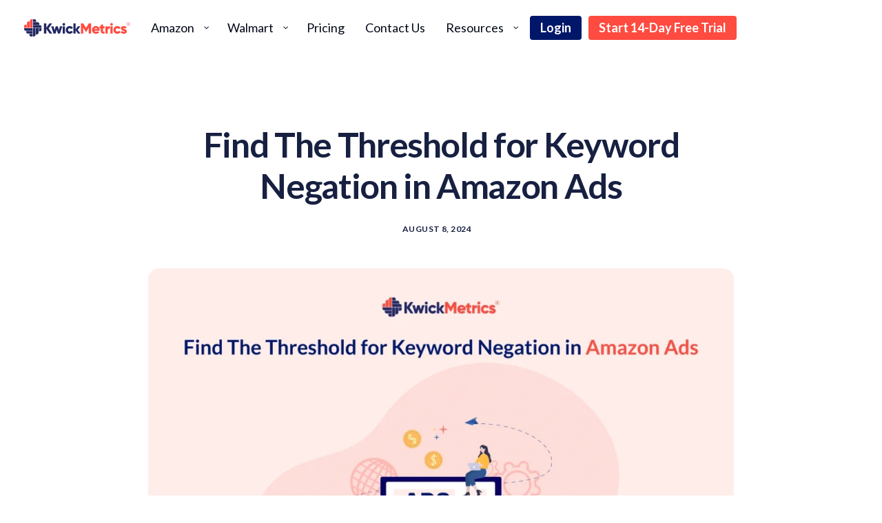

--- FILE ---
content_type: text/html; charset=UTF-8
request_url: https://www.kwickmetrics.com/blog/find-the-threshold-for-keyword-negation-in-amazon-ads
body_size: 41303
content:
<!DOCTYPE html>
<html dir="ltr" lang="en-US" prefix="og: https://ogp.me/ns#">
<head><meta charset="UTF-8"><script>if(navigator.userAgent.match(/MSIE|Internet Explorer/i)||navigator.userAgent.match(/Trident\/7\..*?rv:11/i)){var href=document.location.href;if(!href.match(/[?&]nowprocket/)){if(href.indexOf("?")==-1){if(href.indexOf("#")==-1){document.location.href=href+"?nowprocket=1"}else{document.location.href=href.replace("#","?nowprocket=1#")}}else{if(href.indexOf("#")==-1){document.location.href=href+"&nowprocket=1"}else{document.location.href=href.replace("#","&nowprocket=1#")}}}}</script><script>(()=>{class RocketLazyLoadScripts{constructor(){this.v="2.0.3",this.userEvents=["keydown","keyup","mousedown","mouseup","mousemove","mouseover","mouseenter","mouseout","mouseleave","touchmove","touchstart","touchend","touchcancel","wheel","click","dblclick","input","visibilitychange"],this.attributeEvents=["onblur","onclick","oncontextmenu","ondblclick","onfocus","onmousedown","onmouseenter","onmouseleave","onmousemove","onmouseout","onmouseover","onmouseup","onmousewheel","onscroll","onsubmit"]}async t(){this.i(),this.o(),/iP(ad|hone)/.test(navigator.userAgent)&&this.h(),this.u(),this.l(this),this.m(),this.k(this),this.p(this),this._(),await Promise.all([this.R(),this.L()]),this.lastBreath=Date.now(),this.S(this),this.P(),this.D(),this.O(),this.M(),await this.C(this.delayedScripts.normal),await this.C(this.delayedScripts.defer),await this.C(this.delayedScripts.async),this.F("domReady"),await this.T(),await this.j(),await this.I(),this.F("windowLoad"),await this.A(),window.dispatchEvent(new Event("rocket-allScriptsLoaded")),this.everythingLoaded=!0,this.lastTouchEnd&&await new Promise((t=>setTimeout(t,500-Date.now()+this.lastTouchEnd))),this.H(),this.F("all"),this.U(),this.W()}i(){this.CSPIssue=sessionStorage.getItem("rocketCSPIssue"),document.addEventListener("securitypolicyviolation",(t=>{this.CSPIssue||"script-src-elem"!==t.violatedDirective||"data"!==t.blockedURI||(this.CSPIssue=!0,sessionStorage.setItem("rocketCSPIssue",!0))}),{isRocket:!0})}o(){window.addEventListener("pageshow",(t=>{this.persisted=t.persisted,this.realWindowLoadedFired=!0}),{isRocket:!0}),window.addEventListener("pagehide",(()=>{this.onFirstUserAction=null}),{isRocket:!0})}h(){let t;function e(e){t=e}window.addEventListener("touchstart",e,{isRocket:!0}),window.addEventListener("touchend",(function i(o){Math.abs(o.changedTouches[0].pageX-t.changedTouches[0].pageX)<10&&Math.abs(o.changedTouches[0].pageY-t.changedTouches[0].pageY)<10&&o.timeStamp-t.timeStamp<200&&(o.target.dispatchEvent(new PointerEvent("click",{target:o.target,bubbles:!0,cancelable:!0,detail:1})),event.preventDefault(),window.removeEventListener("touchstart",e,{isRocket:!0}),window.removeEventListener("touchend",i,{isRocket:!0}))}),{isRocket:!0})}q(t){this.userActionTriggered||("mousemove"!==t.type||this.firstMousemoveIgnored?"keyup"===t.type||"mouseover"===t.type||"mouseout"===t.type||(this.userActionTriggered=!0,this.onFirstUserAction&&this.onFirstUserAction()):this.firstMousemoveIgnored=!0),"click"===t.type&&t.preventDefault(),this.savedUserEvents.length>0&&(t.stopPropagation(),t.stopImmediatePropagation()),"touchstart"===this.lastEvent&&"touchend"===t.type&&(this.lastTouchEnd=Date.now()),"click"===t.type&&(this.lastTouchEnd=0),this.lastEvent=t.type,this.savedUserEvents.push(t)}u(){this.savedUserEvents=[],this.userEventHandler=this.q.bind(this),this.userEvents.forEach((t=>window.addEventListener(t,this.userEventHandler,{passive:!1,isRocket:!0})))}U(){this.userEvents.forEach((t=>window.removeEventListener(t,this.userEventHandler,{passive:!1,isRocket:!0}))),this.savedUserEvents.forEach((t=>{t.target.dispatchEvent(new window[t.constructor.name](t.type,t))}))}m(){this.eventsMutationObserver=new MutationObserver((t=>{const e="return false";for(const i of t){if("attributes"===i.type){const t=i.target.getAttribute(i.attributeName);t&&t!==e&&(i.target.setAttribute("data-rocket-"+i.attributeName,t),i.target["rocket"+i.attributeName]=new Function("event",t),i.target.setAttribute(i.attributeName,e))}"childList"===i.type&&i.addedNodes.forEach((t=>{if(t.nodeType===Node.ELEMENT_NODE)for(const i of t.attributes)this.attributeEvents.includes(i.name)&&i.value&&""!==i.value&&(t.setAttribute("data-rocket-"+i.name,i.value),t["rocket"+i.name]=new Function("event",i.value),t.setAttribute(i.name,e))}))}})),this.eventsMutationObserver.observe(document,{subtree:!0,childList:!0,attributeFilter:this.attributeEvents})}H(){this.eventsMutationObserver.disconnect(),this.attributeEvents.forEach((t=>{document.querySelectorAll("[data-rocket-"+t+"]").forEach((e=>{e.setAttribute(t,e.getAttribute("data-rocket-"+t)),e.removeAttribute("data-rocket-"+t)}))}))}k(t){Object.defineProperty(HTMLElement.prototype,"onclick",{get(){return this.rocketonclick||null},set(e){this.rocketonclick=e,this.setAttribute(t.everythingLoaded?"onclick":"data-rocket-onclick","this.rocketonclick(event)")}})}S(t){function e(e,i){let o=e[i];e[i]=null,Object.defineProperty(e,i,{get:()=>o,set(s){t.everythingLoaded?o=s:e["rocket"+i]=o=s}})}e(document,"onreadystatechange"),e(window,"onload"),e(window,"onpageshow");try{Object.defineProperty(document,"readyState",{get:()=>t.rocketReadyState,set(e){t.rocketReadyState=e},configurable:!0}),document.readyState="loading"}catch(t){console.log("WPRocket DJE readyState conflict, bypassing")}}l(t){this.originalAddEventListener=EventTarget.prototype.addEventListener,this.originalRemoveEventListener=EventTarget.prototype.removeEventListener,this.savedEventListeners=[],EventTarget.prototype.addEventListener=function(e,i,o){o&&o.isRocket||!t.B(e,this)&&!t.userEvents.includes(e)||t.B(e,this)&&!t.userActionTriggered||e.startsWith("rocket-")||t.everythingLoaded?t.originalAddEventListener.call(this,e,i,o):t.savedEventListeners.push({target:this,remove:!1,type:e,func:i,options:o})},EventTarget.prototype.removeEventListener=function(e,i,o){o&&o.isRocket||!t.B(e,this)&&!t.userEvents.includes(e)||t.B(e,this)&&!t.userActionTriggered||e.startsWith("rocket-")||t.everythingLoaded?t.originalRemoveEventListener.call(this,e,i,o):t.savedEventListeners.push({target:this,remove:!0,type:e,func:i,options:o})}}F(t){"all"===t&&(EventTarget.prototype.addEventListener=this.originalAddEventListener,EventTarget.prototype.removeEventListener=this.originalRemoveEventListener),this.savedEventListeners=this.savedEventListeners.filter((e=>{let i=e.type,o=e.target||window;return"domReady"===t&&"DOMContentLoaded"!==i&&"readystatechange"!==i||("windowLoad"===t&&"load"!==i&&"readystatechange"!==i&&"pageshow"!==i||(this.B(i,o)&&(i="rocket-"+i),e.remove?o.removeEventListener(i,e.func,e.options):o.addEventListener(i,e.func,e.options),!1))}))}p(t){let e;function i(e){return t.everythingLoaded?e:e.split(" ").map((t=>"load"===t||t.startsWith("load.")?"rocket-jquery-load":t)).join(" ")}function o(o){function s(e){const s=o.fn[e];o.fn[e]=o.fn.init.prototype[e]=function(){return this[0]===window&&t.userActionTriggered&&("string"==typeof arguments[0]||arguments[0]instanceof String?arguments[0]=i(arguments[0]):"object"==typeof arguments[0]&&Object.keys(arguments[0]).forEach((t=>{const e=arguments[0][t];delete arguments[0][t],arguments[0][i(t)]=e}))),s.apply(this,arguments),this}}if(o&&o.fn&&!t.allJQueries.includes(o)){const e={DOMContentLoaded:[],"rocket-DOMContentLoaded":[]};for(const t in e)document.addEventListener(t,(()=>{e[t].forEach((t=>t()))}),{isRocket:!0});o.fn.ready=o.fn.init.prototype.ready=function(i){function s(){parseInt(o.fn.jquery)>2?setTimeout((()=>i.bind(document)(o))):i.bind(document)(o)}return t.realDomReadyFired?!t.userActionTriggered||t.fauxDomReadyFired?s():e["rocket-DOMContentLoaded"].push(s):e.DOMContentLoaded.push(s),o([])},s("on"),s("one"),s("off"),t.allJQueries.push(o)}e=o}t.allJQueries=[],o(window.jQuery),Object.defineProperty(window,"jQuery",{get:()=>e,set(t){o(t)}})}P(){const t=new Map;document.write=document.writeln=function(e){const i=document.currentScript,o=document.createRange(),s=i.parentElement;let n=t.get(i);void 0===n&&(n=i.nextSibling,t.set(i,n));const c=document.createDocumentFragment();o.setStart(c,0),c.appendChild(o.createContextualFragment(e)),s.insertBefore(c,n)}}async R(){return new Promise((t=>{this.userActionTriggered?t():this.onFirstUserAction=t}))}async L(){return new Promise((t=>{document.addEventListener("DOMContentLoaded",(()=>{this.realDomReadyFired=!0,t()}),{isRocket:!0})}))}async I(){return this.realWindowLoadedFired?Promise.resolve():new Promise((t=>{window.addEventListener("load",t,{isRocket:!0})}))}M(){this.pendingScripts=[];this.scriptsMutationObserver=new MutationObserver((t=>{for(const e of t)e.addedNodes.forEach((t=>{"SCRIPT"!==t.tagName||t.noModule||t.isWPRocket||this.pendingScripts.push({script:t,promise:new Promise((e=>{const i=()=>{const i=this.pendingScripts.findIndex((e=>e.script===t));i>=0&&this.pendingScripts.splice(i,1),e()};t.addEventListener("load",i,{isRocket:!0}),t.addEventListener("error",i,{isRocket:!0}),setTimeout(i,1e3)}))})}))})),this.scriptsMutationObserver.observe(document,{childList:!0,subtree:!0})}async j(){await this.J(),this.pendingScripts.length?(await this.pendingScripts[0].promise,await this.j()):this.scriptsMutationObserver.disconnect()}D(){this.delayedScripts={normal:[],async:[],defer:[]},document.querySelectorAll("script[type$=rocketlazyloadscript]").forEach((t=>{t.hasAttribute("data-rocket-src")?t.hasAttribute("async")&&!1!==t.async?this.delayedScripts.async.push(t):t.hasAttribute("defer")&&!1!==t.defer||"module"===t.getAttribute("data-rocket-type")?this.delayedScripts.defer.push(t):this.delayedScripts.normal.push(t):this.delayedScripts.normal.push(t)}))}async _(){await this.L();let t=[];document.querySelectorAll("script[type$=rocketlazyloadscript][data-rocket-src]").forEach((e=>{let i=e.getAttribute("data-rocket-src");if(i&&!i.startsWith("data:")){i.startsWith("//")&&(i=location.protocol+i);try{const o=new URL(i).origin;o!==location.origin&&t.push({src:o,crossOrigin:e.crossOrigin||"module"===e.getAttribute("data-rocket-type")})}catch(t){}}})),t=[...new Map(t.map((t=>[JSON.stringify(t),t]))).values()],this.N(t,"preconnect")}async $(t){if(await this.G(),!0!==t.noModule||!("noModule"in HTMLScriptElement.prototype))return new Promise((e=>{let i;function o(){(i||t).setAttribute("data-rocket-status","executed"),e()}try{if(navigator.userAgent.includes("Firefox/")||""===navigator.vendor||this.CSPIssue)i=document.createElement("script"),[...t.attributes].forEach((t=>{let e=t.nodeName;"type"!==e&&("data-rocket-type"===e&&(e="type"),"data-rocket-src"===e&&(e="src"),i.setAttribute(e,t.nodeValue))})),t.text&&(i.text=t.text),t.nonce&&(i.nonce=t.nonce),i.hasAttribute("src")?(i.addEventListener("load",o,{isRocket:!0}),i.addEventListener("error",(()=>{i.setAttribute("data-rocket-status","failed-network"),e()}),{isRocket:!0}),setTimeout((()=>{i.isConnected||e()}),1)):(i.text=t.text,o()),i.isWPRocket=!0,t.parentNode.replaceChild(i,t);else{const i=t.getAttribute("data-rocket-type"),s=t.getAttribute("data-rocket-src");i?(t.type=i,t.removeAttribute("data-rocket-type")):t.removeAttribute("type"),t.addEventListener("load",o,{isRocket:!0}),t.addEventListener("error",(i=>{this.CSPIssue&&i.target.src.startsWith("data:")?(console.log("WPRocket: CSP fallback activated"),t.removeAttribute("src"),this.$(t).then(e)):(t.setAttribute("data-rocket-status","failed-network"),e())}),{isRocket:!0}),s?(t.fetchPriority="high",t.removeAttribute("data-rocket-src"),t.src=s):t.src="data:text/javascript;base64,"+window.btoa(unescape(encodeURIComponent(t.text)))}}catch(i){t.setAttribute("data-rocket-status","failed-transform"),e()}}));t.setAttribute("data-rocket-status","skipped")}async C(t){const e=t.shift();return e?(e.isConnected&&await this.$(e),this.C(t)):Promise.resolve()}O(){this.N([...this.delayedScripts.normal,...this.delayedScripts.defer,...this.delayedScripts.async],"preload")}N(t,e){this.trash=this.trash||[];let i=!0;var o=document.createDocumentFragment();t.forEach((t=>{const s=t.getAttribute&&t.getAttribute("data-rocket-src")||t.src;if(s&&!s.startsWith("data:")){const n=document.createElement("link");n.href=s,n.rel=e,"preconnect"!==e&&(n.as="script",n.fetchPriority=i?"high":"low"),t.getAttribute&&"module"===t.getAttribute("data-rocket-type")&&(n.crossOrigin=!0),t.crossOrigin&&(n.crossOrigin=t.crossOrigin),t.integrity&&(n.integrity=t.integrity),t.nonce&&(n.nonce=t.nonce),o.appendChild(n),this.trash.push(n),i=!1}})),document.head.appendChild(o)}W(){this.trash.forEach((t=>t.remove()))}async T(){try{document.readyState="interactive"}catch(t){}this.fauxDomReadyFired=!0;try{await this.G(),document.dispatchEvent(new Event("rocket-readystatechange")),await this.G(),document.rocketonreadystatechange&&document.rocketonreadystatechange(),await this.G(),document.dispatchEvent(new Event("rocket-DOMContentLoaded")),await this.G(),window.dispatchEvent(new Event("rocket-DOMContentLoaded"))}catch(t){console.error(t)}}async A(){try{document.readyState="complete"}catch(t){}try{await this.G(),document.dispatchEvent(new Event("rocket-readystatechange")),await this.G(),document.rocketonreadystatechange&&document.rocketonreadystatechange(),await this.G(),window.dispatchEvent(new Event("rocket-load")),await this.G(),window.rocketonload&&window.rocketonload(),await this.G(),this.allJQueries.forEach((t=>t(window).trigger("rocket-jquery-load"))),await this.G();const t=new Event("rocket-pageshow");t.persisted=this.persisted,window.dispatchEvent(t),await this.G(),window.rocketonpageshow&&window.rocketonpageshow({persisted:this.persisted})}catch(t){console.error(t)}}async G(){Date.now()-this.lastBreath>45&&(await this.J(),this.lastBreath=Date.now())}async J(){return document.hidden?new Promise((t=>setTimeout(t))):new Promise((t=>requestAnimationFrame(t)))}B(t,e){return e===document&&"readystatechange"===t||(e===document&&"DOMContentLoaded"===t||(e===window&&"DOMContentLoaded"===t||(e===window&&"load"===t||e===window&&"pageshow"===t)))}static run(){(new RocketLazyLoadScripts).t()}}RocketLazyLoadScripts.run()})();</script>
	
	<meta name="viewport" content="width=device-width, initial-scale=1.0"/>
		<title>Keyword Negation Thresholds in Amazon Ads</title><link rel="preload" data-rocket-preload as="image" href="https://assets.kwickmetrics.com/2024/07/keyword-negation-in-amazon-ads-1024x578.webp" imagesrcset="https://assets.kwickmetrics.com/2024/07/keyword-negation-in-amazon-ads-300x169.webp 300w, https://assets.kwickmetrics.com/2024/07/keyword-negation-in-amazon-ads-1024x578.webp 1024w, https://assets.kwickmetrics.com/2024/07/keyword-negation-in-amazon-ads-768x433.webp 768w, https://assets.kwickmetrics.com/2024/07/keyword-negation-in-amazon-ads-1536x866.webp 1536w, https://assets.kwickmetrics.com/2024/07/keyword-negation-in-amazon-ads-2048x1155.webp 2048w, https://assets.kwickmetrics.com/2024/07/keyword-negation-in-amazon-ads-710x400.webp 710w" imagesizes="(max-width: 1024px) 100vw, 1024px" fetchpriority="high"><link rel="preload" data-rocket-preload as="style" href="https://fonts.googleapis.com/css?family=Lato%3A100%2C100italic%2C200%2C200italic%2C300%2C300italic%2C400%2C400italic%2C500%2C500italic%2C600%2C600italic%2C700%2C700italic%2C800%2C800italic%2C900%2C900italic&#038;display=swap" /><link rel="stylesheet" href="https://fonts.googleapis.com/css?family=Lato%3A100%2C100italic%2C200%2C200italic%2C300%2C300italic%2C400%2C400italic%2C500%2C500italic%2C600%2C600italic%2C700%2C700italic%2C800%2C800italic%2C900%2C900italic&#038;display=swap" media="print" onload="this.media='all'" /><noscript><link rel="stylesheet" href="https://fonts.googleapis.com/css?family=Lato%3A100%2C100italic%2C200%2C200italic%2C300%2C300italic%2C400%2C400italic%2C500%2C500italic%2C600%2C600italic%2C700%2C700italic%2C800%2C800italic%2C900%2C900italic&#038;display=swap" /></noscript>
<script type="rocketlazyloadscript">
var theplus_ajax_url = "https://www.kwickmetrics.com/wp-admin/admin-ajax.php";
		var theplus_ajax_post_url = "https://www.kwickmetrics.com/wp-admin/admin-post.php";
		var theplus_nonce = "33636c022b";
</script>
	<style>img:is([sizes="auto" i], [sizes^="auto," i]) { contain-intrinsic-size: 3000px 1500px }</style>
	
		<!-- All in One SEO Pro 4.9.3 - aioseo.com -->
	<meta name="description" content="This guide provides an overview of the process for removing negative keywords from Amazon Advertising campaigns. These keywords work in the opposite way to regular keywords; they instruct the algorithm to *not* display ads to users" />
	<meta name="robots" content="max-image-preview:large" />
	<meta name="author" content="Sakthi Dhandapani"/>
	<meta name="keywords" content="ads,amazon,guide,profitability,amazon advertising &amp; ppc" />
	<link rel="canonical" href="https://www.kwickmetrics.com/blog/find-the-threshold-for-keyword-negation-in-amazon-ads" />
	<meta name="generator" content="All in One SEO Pro (AIOSEO) 4.9.3" />
		<meta property="og:locale" content="en_US" />
		<meta property="og:site_name" content="All in One Tool for Amazon and Walmart Sellers - List, Promote, Sell, and Make Profit - All from One Platform" />
		<meta property="og:type" content="article" />
		<meta property="og:title" content="Find The Threshold for Keyword Negation in Amazon Ads - All in One Tool for Amazon and Walmart Sellers" />
		<meta property="og:description" content="This guide provides an overview of the process for removing negative keywords from Amazon Advertising campaigns. These keywords work in the opposite way to regular keywords; they instruct the algorithm to *not* display ads to users" />
		<meta property="og:url" content="https://www.kwickmetrics.com/blog/find-the-threshold-for-keyword-negation-in-amazon-ads" />
		<meta property="og:image" content="https://assets.kwickmetrics.com/2024/07/keyword-negation-in-amazon-ads-scaled.webp" />
		<meta property="og:image:secure_url" content="https://assets.kwickmetrics.com/2024/07/keyword-negation-in-amazon-ads-scaled.webp" />
		<meta property="article:tag" content="ads" />
		<meta property="article:tag" content="amazon" />
		<meta property="article:tag" content="guide" />
		<meta property="article:tag" content="profitability" />
		<meta property="article:published_time" content="2024-08-08T06:41:01+00:00" />
		<meta property="article:modified_time" content="2025-12-25T06:46:43+00:00" />
		<meta property="article:publisher" content="https://www.facebook.com/kwickmetricsapp/" />
		<meta name="twitter:card" content="summary_large_image" />
		<meta name="twitter:site" content="@KwickMetrics" />
		<meta name="twitter:title" content="Find The Threshold for Keyword Negation in Amazon Ads - All in One Tool for Amazon and Walmart Sellers" />
		<meta name="twitter:description" content="This guide provides an overview of the process for removing negative keywords from Amazon Advertising campaigns. These keywords work in the opposite way to regular keywords; they instruct the algorithm to *not* display ads to users" />
		<meta name="twitter:creator" content="@KwickMetrics" />
		<meta name="twitter:image" content="https://assets.kwickmetrics.com/2024/07/keyword-negation-in-amazon-ads-scaled.webp" />
		<script type="application/ld+json" class="aioseo-schema">
			{"@context":"https:\/\/schema.org","@graph":[{"@type":"BlogPosting","@id":"https:\/\/www.kwickmetrics.com\/blog\/find-the-threshold-for-keyword-negation-in-amazon-ads#blogposting","name":"Keyword Negation Thresholds in Amazon Ads","headline":"Find The Threshold for Keyword Negation in Amazon Ads","author":{"@id":"https:\/\/www.kwickmetrics.com\/blog\/author\/sakthi-dandapani#author"},"publisher":{"@id":"https:\/\/www.kwickmetrics.com\/#organization"},"image":{"@type":"ImageObject","url":"https:\/\/assets.kwickmetrics.com\/2024\/07\/keyword-negation-in-amazon-ads-scaled.webp","width":2560,"height":1444,"caption":"Find The Threshold for Keyword Negation in Amazon Ads"},"datePublished":"2024-08-08T06:41:01+05:30","dateModified":"2025-12-25T12:16:43+05:30","inLanguage":"en-US","mainEntityOfPage":{"@id":"https:\/\/www.kwickmetrics.com\/blog\/find-the-threshold-for-keyword-negation-in-amazon-ads#webpage"},"isPartOf":{"@id":"https:\/\/www.kwickmetrics.com\/blog\/find-the-threshold-for-keyword-negation-in-amazon-ads#webpage"},"articleSection":"Amazon, Amazon Advertising &amp; PPC, ads, amazon, Guide, Profitability"},{"@type":"BreadcrumbList","@id":"https:\/\/www.kwickmetrics.com\/blog\/find-the-threshold-for-keyword-negation-in-amazon-ads#breadcrumblist","itemListElement":[{"@type":"ListItem","@id":"https:\/\/www.kwickmetrics.com#listItem","position":1,"name":"Home","item":"https:\/\/www.kwickmetrics.com","nextItem":{"@type":"ListItem","@id":"https:\/\/www.kwickmetrics.com\/blog\/category\/amazon#listItem","name":"Amazon"}},{"@type":"ListItem","@id":"https:\/\/www.kwickmetrics.com\/blog\/category\/amazon#listItem","position":2,"name":"Amazon","item":"https:\/\/www.kwickmetrics.com\/blog\/category\/amazon","nextItem":{"@type":"ListItem","@id":"https:\/\/www.kwickmetrics.com\/blog\/category\/amazon\/amazon-advertisingppc#listItem","name":"Amazon Advertising &amp; PPC"},"previousItem":{"@type":"ListItem","@id":"https:\/\/www.kwickmetrics.com#listItem","name":"Home"}},{"@type":"ListItem","@id":"https:\/\/www.kwickmetrics.com\/blog\/category\/amazon\/amazon-advertisingppc#listItem","position":3,"name":"Amazon Advertising &amp; PPC","item":"https:\/\/www.kwickmetrics.com\/blog\/category\/amazon\/amazon-advertisingppc","nextItem":{"@type":"ListItem","@id":"https:\/\/www.kwickmetrics.com\/blog\/find-the-threshold-for-keyword-negation-in-amazon-ads#listItem","name":"Find The Threshold for Keyword Negation in Amazon Ads"},"previousItem":{"@type":"ListItem","@id":"https:\/\/www.kwickmetrics.com\/blog\/category\/amazon#listItem","name":"Amazon"}},{"@type":"ListItem","@id":"https:\/\/www.kwickmetrics.com\/blog\/find-the-threshold-for-keyword-negation-in-amazon-ads#listItem","position":4,"name":"Find The Threshold for Keyword Negation in Amazon Ads","previousItem":{"@type":"ListItem","@id":"https:\/\/www.kwickmetrics.com\/blog\/category\/amazon\/amazon-advertisingppc#listItem","name":"Amazon Advertising &amp; PPC"}}]},{"@type":"Organization","@id":"https:\/\/www.kwickmetrics.com\/#organization","name":"KwickMetrics","description":"List, Promote, Sell, and Make Profit - All from One Platform","url":"https:\/\/www.kwickmetrics.com\/","telephone":"+916369775711","logo":{"@type":"ImageObject","url":"https:\/\/assets.kwickmetrics.com\/2024\/08\/KM-mobile-logo.webp","@id":"https:\/\/www.kwickmetrics.com\/blog\/find-the-threshold-for-keyword-negation-in-amazon-ads\/#organizationLogo"},"image":{"@id":"https:\/\/www.kwickmetrics.com\/blog\/find-the-threshold-for-keyword-negation-in-amazon-ads\/#organizationLogo"},"sameAs":["https:\/\/www.facebook.com\/kwickmetricsapp\/","https:\/\/x.com\/KwickMetrics","https:\/\/www.instagram.com\/kwickmetrics\/","https:\/\/www.youtube.com\/@kwickmetrics","https:\/\/www.linkedin.com\/company\/kwickmetrics\/"]},{"@type":"Person","@id":"https:\/\/www.kwickmetrics.com\/blog\/author\/sakthi-dandapani#author","url":"https:\/\/www.kwickmetrics.com\/blog\/author\/sakthi-dandapani","name":"Sakthi Dhandapani","image":{"@type":"ImageObject","@id":"https:\/\/www.kwickmetrics.com\/blog\/find-the-threshold-for-keyword-negation-in-amazon-ads#authorImage","url":"https:\/\/secure.gravatar.com\/avatar\/d06b6491a8590accdfba13db079c8b58?s=96&d=mm&r=g","width":96,"height":96,"caption":"Sakthi Dhandapani"}},{"@type":"WebPage","@id":"https:\/\/www.kwickmetrics.com\/blog\/find-the-threshold-for-keyword-negation-in-amazon-ads#webpage","url":"https:\/\/www.kwickmetrics.com\/blog\/find-the-threshold-for-keyword-negation-in-amazon-ads","name":"Keyword Negation Thresholds in Amazon Ads","description":"This guide provides an overview of the process for removing negative keywords from Amazon Advertising campaigns. These keywords work in the opposite way to regular keywords; they instruct the algorithm to *not* display ads to users","inLanguage":"en-US","isPartOf":{"@id":"https:\/\/www.kwickmetrics.com\/#website"},"breadcrumb":{"@id":"https:\/\/www.kwickmetrics.com\/blog\/find-the-threshold-for-keyword-negation-in-amazon-ads#breadcrumblist"},"author":{"@id":"https:\/\/www.kwickmetrics.com\/blog\/author\/sakthi-dandapani#author"},"creator":{"@id":"https:\/\/www.kwickmetrics.com\/blog\/author\/sakthi-dandapani#author"},"image":{"@type":"ImageObject","url":"https:\/\/assets.kwickmetrics.com\/2024\/07\/keyword-negation-in-amazon-ads-scaled.webp","@id":"https:\/\/www.kwickmetrics.com\/blog\/find-the-threshold-for-keyword-negation-in-amazon-ads\/#mainImage","width":2560,"height":1444,"caption":"Find The Threshold for Keyword Negation in Amazon Ads"},"primaryImageOfPage":{"@id":"https:\/\/www.kwickmetrics.com\/blog\/find-the-threshold-for-keyword-negation-in-amazon-ads#mainImage"},"datePublished":"2024-08-08T06:41:01+05:30","dateModified":"2025-12-25T12:16:43+05:30"},{"@type":"WebSite","@id":"https:\/\/www.kwickmetrics.com\/#website","url":"https:\/\/www.kwickmetrics.com\/","name":"KwickMetrics","description":"List, Promote, Sell, and Make Profit - All from One Platform","inLanguage":"en-US","publisher":{"@id":"https:\/\/www.kwickmetrics.com\/#organization"}}]}
		</script>
		<!-- All in One SEO Pro -->

<link href='https://fonts.gstatic.com' crossorigin rel='preconnect' />
<link rel="alternate" type="application/rss+xml" title="All in One Tool for Amazon and Walmart Sellers &raquo; Feed" href="https://www.kwickmetrics.com/feed" />
<link rel="alternate" type="application/rss+xml" title="All in One Tool for Amazon and Walmart Sellers &raquo; Comments Feed" href="https://www.kwickmetrics.com/comments/feed" />
		<!-- This site uses the Google Analytics by MonsterInsights plugin v9.11.1 - Using Analytics tracking - https://www.monsterinsights.com/ -->
							<script type="rocketlazyloadscript" data-rocket-src="//www.googletagmanager.com/gtag/js?id=G-ZTLY06LMSR"  data-cfasync="false" data-wpfc-render="false" async></script>
			<script type="rocketlazyloadscript" data-cfasync="false" data-wpfc-render="false">
				var mi_version = '9.11.1';
				var mi_track_user = true;
				var mi_no_track_reason = '';
								var MonsterInsightsDefaultLocations = {"page_location":"https:\/\/www.kwickmetrics.com\/blog\/find-the-threshold-for-keyword-negation-in-amazon-ads\/"};
								if ( typeof MonsterInsightsPrivacyGuardFilter === 'function' ) {
					var MonsterInsightsLocations = (typeof MonsterInsightsExcludeQuery === 'object') ? MonsterInsightsPrivacyGuardFilter( MonsterInsightsExcludeQuery ) : MonsterInsightsPrivacyGuardFilter( MonsterInsightsDefaultLocations );
				} else {
					var MonsterInsightsLocations = (typeof MonsterInsightsExcludeQuery === 'object') ? MonsterInsightsExcludeQuery : MonsterInsightsDefaultLocations;
				}

								var disableStrs = [
										'ga-disable-G-ZTLY06LMSR',
									];

				/* Function to detect opted out users */
				function __gtagTrackerIsOptedOut() {
					for (var index = 0; index < disableStrs.length; index++) {
						if (document.cookie.indexOf(disableStrs[index] + '=true') > -1) {
							return true;
						}
					}

					return false;
				}

				/* Disable tracking if the opt-out cookie exists. */
				if (__gtagTrackerIsOptedOut()) {
					for (var index = 0; index < disableStrs.length; index++) {
						window[disableStrs[index]] = true;
					}
				}

				/* Opt-out function */
				function __gtagTrackerOptout() {
					for (var index = 0; index < disableStrs.length; index++) {
						document.cookie = disableStrs[index] + '=true; expires=Thu, 31 Dec 2099 23:59:59 UTC; path=/';
						window[disableStrs[index]] = true;
					}
				}

				if ('undefined' === typeof gaOptout) {
					function gaOptout() {
						__gtagTrackerOptout();
					}
				}
								window.dataLayer = window.dataLayer || [];

				window.MonsterInsightsDualTracker = {
					helpers: {},
					trackers: {},
				};
				if (mi_track_user) {
					function __gtagDataLayer() {
						dataLayer.push(arguments);
					}

					function __gtagTracker(type, name, parameters) {
						if (!parameters) {
							parameters = {};
						}

						if (parameters.send_to) {
							__gtagDataLayer.apply(null, arguments);
							return;
						}

						if (type === 'event') {
														parameters.send_to = monsterinsights_frontend.v4_id;
							var hookName = name;
							if (typeof parameters['event_category'] !== 'undefined') {
								hookName = parameters['event_category'] + ':' + name;
							}

							if (typeof MonsterInsightsDualTracker.trackers[hookName] !== 'undefined') {
								MonsterInsightsDualTracker.trackers[hookName](parameters);
							} else {
								__gtagDataLayer('event', name, parameters);
							}
							
						} else {
							__gtagDataLayer.apply(null, arguments);
						}
					}

					__gtagTracker('js', new Date());
					__gtagTracker('set', {
						'developer_id.dZGIzZG': true,
											});
					if ( MonsterInsightsLocations.page_location ) {
						__gtagTracker('set', MonsterInsightsLocations);
					}
										__gtagTracker('config', 'G-ZTLY06LMSR', {"forceSSL":"true","link_attribution":"true"} );
										window.gtag = __gtagTracker;										(function () {
						/* https://developers.google.com/analytics/devguides/collection/analyticsjs/ */
						/* ga and __gaTracker compatibility shim. */
						var noopfn = function () {
							return null;
						};
						var newtracker = function () {
							return new Tracker();
						};
						var Tracker = function () {
							return null;
						};
						var p = Tracker.prototype;
						p.get = noopfn;
						p.set = noopfn;
						p.send = function () {
							var args = Array.prototype.slice.call(arguments);
							args.unshift('send');
							__gaTracker.apply(null, args);
						};
						var __gaTracker = function () {
							var len = arguments.length;
							if (len === 0) {
								return;
							}
							var f = arguments[len - 1];
							if (typeof f !== 'object' || f === null || typeof f.hitCallback !== 'function') {
								if ('send' === arguments[0]) {
									var hitConverted, hitObject = false, action;
									if ('event' === arguments[1]) {
										if ('undefined' !== typeof arguments[3]) {
											hitObject = {
												'eventAction': arguments[3],
												'eventCategory': arguments[2],
												'eventLabel': arguments[4],
												'value': arguments[5] ? arguments[5] : 1,
											}
										}
									}
									if ('pageview' === arguments[1]) {
										if ('undefined' !== typeof arguments[2]) {
											hitObject = {
												'eventAction': 'page_view',
												'page_path': arguments[2],
											}
										}
									}
									if (typeof arguments[2] === 'object') {
										hitObject = arguments[2];
									}
									if (typeof arguments[5] === 'object') {
										Object.assign(hitObject, arguments[5]);
									}
									if ('undefined' !== typeof arguments[1].hitType) {
										hitObject = arguments[1];
										if ('pageview' === hitObject.hitType) {
											hitObject.eventAction = 'page_view';
										}
									}
									if (hitObject) {
										action = 'timing' === arguments[1].hitType ? 'timing_complete' : hitObject.eventAction;
										hitConverted = mapArgs(hitObject);
										__gtagTracker('event', action, hitConverted);
									}
								}
								return;
							}

							function mapArgs(args) {
								var arg, hit = {};
								var gaMap = {
									'eventCategory': 'event_category',
									'eventAction': 'event_action',
									'eventLabel': 'event_label',
									'eventValue': 'event_value',
									'nonInteraction': 'non_interaction',
									'timingCategory': 'event_category',
									'timingVar': 'name',
									'timingValue': 'value',
									'timingLabel': 'event_label',
									'page': 'page_path',
									'location': 'page_location',
									'title': 'page_title',
									'referrer' : 'page_referrer',
								};
								for (arg in args) {
																		if (!(!args.hasOwnProperty(arg) || !gaMap.hasOwnProperty(arg))) {
										hit[gaMap[arg]] = args[arg];
									} else {
										hit[arg] = args[arg];
									}
								}
								return hit;
							}

							try {
								f.hitCallback();
							} catch (ex) {
							}
						};
						__gaTracker.create = newtracker;
						__gaTracker.getByName = newtracker;
						__gaTracker.getAll = function () {
							return [];
						};
						__gaTracker.remove = noopfn;
						__gaTracker.loaded = true;
						window['__gaTracker'] = __gaTracker;
					})();
									} else {
										console.log("");
					(function () {
						function __gtagTracker() {
							return null;
						}

						window['__gtagTracker'] = __gtagTracker;
						window['gtag'] = __gtagTracker;
					})();
									}
			</script>
							<!-- / Google Analytics by MonsterInsights -->
		<link rel='stylesheet' id='elementor-frontend-css' href='https://www.kwickmetrics.com/wp-content/plugins/elementor/assets/css/frontend.min.css?ver=3.29.2' media='all' />
<link rel='stylesheet' id='elementor-post-48720-css' href='https://www.kwickmetrics.com/wp-content/uploads/elementor/css/post-48720.css?ver=1768195591' media='all' />
<link rel='stylesheet' id='elementor-post-94-css' href='https://www.kwickmetrics.com/wp-content/uploads/elementor/css/post-94.css?ver=1768195592' media='all' />
<style id='wp-emoji-styles-inline-css'>

	img.wp-smiley, img.emoji {
		display: inline !important;
		border: none !important;
		box-shadow: none !important;
		height: 1em !important;
		width: 1em !important;
		margin: 0 0.07em !important;
		vertical-align: -0.1em !important;
		background: none !important;
		padding: 0 !important;
	}
</style>
<link data-minify="1" rel='stylesheet' id='aioseo/css/src/vue/standalone/blocks/table-of-contents/global.scss-css' href='https://www.kwickmetrics.com/wp-content/cache/min/1/wp-content/plugins/all-in-one-seo-pack-pro/dist/Pro/assets/css/table-of-contents/global.e90f6d47.css?ver=1768826207' media='all' />
<link data-minify="1" rel='stylesheet' id='aioseo/css/src/vue/standalone/blocks/pro/recipe/global.scss-css' href='https://www.kwickmetrics.com/wp-content/cache/min/1/wp-content/plugins/all-in-one-seo-pack-pro/dist/Pro/assets/css/recipe/global.67a3275f.css?ver=1768826207' media='all' />
<link data-minify="1" rel='stylesheet' id='aioseo/css/src/vue/standalone/blocks/pro/product/global.scss-css' href='https://www.kwickmetrics.com/wp-content/cache/min/1/wp-content/plugins/all-in-one-seo-pack-pro/dist/Pro/assets/css/product/global.61066cfb.css?ver=1768826207' media='all' />
<link data-minify="1" rel='stylesheet' id='dashicons-css' href='https://www.kwickmetrics.com/wp-content/cache/min/1/wp-includes/css/dashicons.min.css?ver=1768826207' media='all' />
<link data-minify="1" rel='stylesheet' id='emicons-font-awesome-css' href='https://www.kwickmetrics.com/wp-content/cache/min/1/wp-content/plugins/easy-menu-icons/admin/assets/css/fontawesome.all.min.css?ver=1768826207' media='all' />
<link data-minify="1" rel='stylesheet' id='emicons-accordion-style-css' href='https://www.kwickmetrics.com/wp-content/cache/min/1/wp-content/plugins/easy-menu-icons/public/assets/css/emicons-accordion.css?ver=1768826207' media='all' />
<link data-minify="1" rel='stylesheet' id='emicons-style-css' href='https://www.kwickmetrics.com/wp-content/cache/min/1/wp-content/plugins/easy-menu-icons/public/assets/css/emicons.css?ver=1768826207' media='all' />
<style id='emicons-style-inline-css'>

       .menu-item > a .emicons.menu-icon {
           margin-left: ;
           margin-right: 10px;
           margin-top: ;
           margin-bottom: ;
       }
</style>
<link data-minify="1" rel='stylesheet' id='elementor-icons-css' href='https://www.kwickmetrics.com/wp-content/cache/min/1/wp-content/plugins/elementor/assets/lib/eicons/css/elementor-icons.min.css?ver=1768826207' media='all' />
<link rel='stylesheet' id='elementor-post-6-css' href='https://www.kwickmetrics.com/wp-content/uploads/elementor/css/post-6.css?ver=1768195592' media='all' />
<link data-minify="1" rel='stylesheet' id='cotton-css' href='https://www.kwickmetrics.com/wp-content/cache/min/1/wp-content/plugins/elementskit/modules/mouse-cursor/assets/css/style.css?ver=1768826207' media='all' />
<link rel='stylesheet' id='e-animation-fadeIn-css' href='https://www.kwickmetrics.com/wp-content/plugins/elementor/assets/lib/animations/styles/fadeIn.min.css?ver=3.29.2' media='all' />
<link rel='stylesheet' id='e-animation-pulse-css' href='https://www.kwickmetrics.com/wp-content/plugins/elementor/assets/lib/animations/styles/e-animation-pulse.min.css?ver=3.29.2' media='all' />
<link rel='stylesheet' id='elementor-post-23806-css' href='https://www.kwickmetrics.com/wp-content/uploads/elementor/css/post-23806.css?ver=1768826667' media='all' />
<link rel='stylesheet' id='toc-screen-css' href='https://www.kwickmetrics.com/wp-content/plugins/table-of-contents-plus/screen.min.css?ver=2411.1' media='all' />
<style id='toc-screen-inline-css'>
div#toc_container {background: #ffffff;border: 1px solid #ffffff;}div#toc_container p.toc_title {color: #ff4b40;}div#toc_container p.toc_title a:hover,div#toc_container ul.toc_list a:hover {color: #ff4b40;}div#toc_container p.toc_title a:hover,div#toc_container ul.toc_list a:hover {color: #ff4b40;}div#toc_container p.toc_title a:visited,div#toc_container ul.toc_list a:visited {color: #ff4b40;}
</style>
<link data-minify="1" rel='stylesheet' id='font-awesome-min-css' href='https://www.kwickmetrics.com/wp-content/cache/min/1/wp-content/plugins/keydesign-framework/includes/admin/lib/nuxy/metaboxes/assets/vendors/font-awesome.min.css?ver=1768826207' media='all' />
<link rel='stylesheet' id='theplus-plus-extra-adv-plus-extra-adv-css' href='//www.kwickmetrics.com/wp-content/plugins/the-plus-addons-for-elementor-page-builder/assets/css/main/plus-extra-adv/plus-extra-adv.min.css?ver=1768826667' media='all' />
<link data-minify="1" rel='stylesheet' id='theplus-tp-lazy_load-lazy_load-css' href='https://www.kwickmetrics.com/wp-content/cache/min/1/wp-content/plugins/the-plus-addons-for-elementor-page-builder/assets/css/main/lazy_load/tp-lazy_load.css?ver=1768826207' media='all' />
<link data-minify="1" rel='stylesheet' id='sierra-variables-css' href='https://www.kwickmetrics.com/wp-content/cache/min/1/wp-content/themes/sierra/assets/css/variables.css?ver=1768826207' media='all' />
<link data-minify="1" rel='stylesheet' id='sierra-global-css' href='https://www.kwickmetrics.com/wp-content/cache/min/1/wp-content/themes/sierra/assets/css/global.css?ver=1768826207' media='all' />
<link rel='stylesheet' id='pscrollbar-css' href='https://www.kwickmetrics.com/wp-content/plugins/quadmenu/assets/frontend/pscrollbar/perfect-scrollbar.min.css?ver=3.2.4' media='all' />
<link rel='stylesheet' id='owlcarousel-css' href='https://www.kwickmetrics.com/wp-content/cache/background-css/1/www.kwickmetrics.com/wp-content/plugins/quadmenu/assets/frontend/owlcarousel/owl.carousel.min.css?ver=3.2.4&wpr_t=1768886350' media='all' />
<link data-minify="1" rel='stylesheet' id='quadmenu-normalize-css' href='https://www.kwickmetrics.com/wp-content/cache/min/1/wp-content/plugins/quadmenu/assets/frontend/css/quadmenu-normalize.css?ver=1768826207' media='all' />
<link data-minify="1" rel='stylesheet' id='quadmenu-widgets-css' href='https://www.kwickmetrics.com/wp-content/cache/min/1/wp-content/uploads/sierra/quadmenu-widgets.css?ver=1768826207' media='all' />
<link data-minify="1" rel='stylesheet' id='quadmenu-css' href='https://www.kwickmetrics.com/wp-content/cache/min/1/wp-content/plugins/quadmenu/build/frontend/style.css?ver=1768826207' media='all' />
<link data-minify="1" rel='stylesheet' id='quadmenu-locations-css' href='https://www.kwickmetrics.com/wp-content/cache/min/1/wp-content/uploads/sierra/quadmenu-locations.css?ver=1768826207' media='all' />
<link data-minify="1" rel='stylesheet' id='elementskit-parallax-style-css' href='https://www.kwickmetrics.com/wp-content/cache/min/1/wp-content/plugins/elementskit/modules/parallax/assets/css/style.css?ver=1768826207' media='all' />
<link data-minify="1" rel='stylesheet' id='zcffront-jquery-ui-css' href='https://www.kwickmetrics.com/wp-content/cache/background-css/1/www.kwickmetrics.com/wp-content/cache/min/1/wp-content/plugins/zoho-crm-forms/assets/css/jquery-ui.css?ver=1768826207&wpr_t=1768886350' media='all' />
<link data-minify="1" rel='stylesheet' id='zcffront-end-styles-css' href='https://www.kwickmetrics.com/wp-content/cache/min/1/wp-content/plugins/zoho-crm-forms/assets/css/frontendstyles.css?ver=1768826207' media='all' />
<link data-minify="1" rel='stylesheet' id='ekit-widget-styles-css' href='https://www.kwickmetrics.com/wp-content/cache/background-css/1/www.kwickmetrics.com/wp-content/cache/min/1/wp-content/plugins/elementskit-lite/widgets/init/assets/css/widget-styles.css?ver=1768826207&wpr_t=1768886350' media='all' />
<link data-minify="1" rel='stylesheet' id='ekit-widget-styles-pro-css' href='https://www.kwickmetrics.com/wp-content/cache/min/1/wp-content/plugins/elementskit/widgets/init/assets/css/widget-styles-pro.css?ver=1768826207' media='all' />
<link data-minify="1" rel='stylesheet' id='ekit-responsive-css' href='https://www.kwickmetrics.com/wp-content/cache/min/1/wp-content/plugins/elementskit-lite/widgets/init/assets/css/responsive.css?ver=1768826207' media='all' />
<link data-minify="1" rel='stylesheet' id='keydesign-frontend-css' href='https://www.kwickmetrics.com/wp-content/cache/min/1/wp-content/plugins/keydesign-framework/assets/css/keydesign-framework.css?ver=1768826207' media='all' />
<style id='keydesign-frontend-inline-css'>
body {}.rebar-wrapper .rebar-element { height: 5px; }
</style>
<link data-minify="1" rel='stylesheet' id='keydesign-woocommerce-css' href='https://www.kwickmetrics.com/wp-content/cache/min/1/wp-content/plugins/keydesign-framework/assets/css/keydesign-woocommerce.css?ver=1768826207' media='all' />

<link rel='stylesheet' id='elementor-icons-shared-0-css' href='https://www.kwickmetrics.com/wp-content/plugins/elementor/assets/lib/font-awesome/css/fontawesome.min.css?ver=5.15.3' media='all' />
<link data-minify="1" rel='stylesheet' id='elementor-icons-fa-brands-css' href='https://www.kwickmetrics.com/wp-content/cache/min/1/wp-content/plugins/elementor/assets/lib/font-awesome/css/brands.min.css?ver=1768826207' media='all' />
<link data-minify="1" rel='stylesheet' id='elementor-icons-ekiticons-css' href='https://www.kwickmetrics.com/wp-content/cache/min/1/wp-content/plugins/elementskit-lite/modules/elementskit-icon-pack/assets/css/ekiticons.css?ver=1768826207' media='all' />
<link rel="preconnect" href="https://fonts.gstatic.com/" crossorigin><script type="rocketlazyloadscript" data-rocket-src="https://www.kwickmetrics.com/wp-content/plugins/google-analytics-for-wordpress/assets/js/frontend-gtag.min.js?ver=9.11.1" id="monsterinsights-frontend-script-js" async data-wp-strategy="async"></script>
<script data-cfasync="false" data-wpfc-render="false" id='monsterinsights-frontend-script-js-extra'>var monsterinsights_frontend = {"js_events_tracking":"true","download_extensions":"doc,pdf,ppt,zip,xls,docx,pptx,xlsx","inbound_paths":"[{\"path\":\"\\\/go\\\/\",\"label\":\"affiliate\"},{\"path\":\"\\\/recommend\\\/\",\"label\":\"affiliate\"}]","home_url":"https:\/\/www.kwickmetrics.com","hash_tracking":"false","v4_id":"G-ZTLY06LMSR"};</script>
<script src="https://www.kwickmetrics.com/wp-includes/js/jquery/jquery.min.js?ver=3.7.1" id="jquery-core-js" data-rocket-defer defer></script>
<script src="https://www.kwickmetrics.com/wp-includes/js/jquery/jquery-migrate.min.js?ver=3.4.1" id="jquery-migrate-js" data-rocket-defer defer></script>
<script type="rocketlazyloadscript" data-minify="1" data-rocket-src="https://www.kwickmetrics.com/wp-content/cache/min/1/wp-content/plugins/keydesign-framework/assets/js/back-to-top.js?ver=1768826207" id="keydesign-go-top-js" data-rocket-defer defer></script>
<script type="rocketlazyloadscript" data-rocket-src="https://www.kwickmetrics.com/wp-includes/js/jquery/ui/core.min.js?ver=1.13.3" id="jquery-ui-core-js" data-rocket-defer defer></script>
<script type="rocketlazyloadscript" data-rocket-src="https://www.kwickmetrics.com/wp-includes/js/jquery/ui/datepicker.min.js?ver=1.13.3" id="jquery-ui-datepicker-js" data-rocket-defer defer></script>
<script type="rocketlazyloadscript" id="jquery-ui-datepicker-js-after">window.addEventListener('DOMContentLoaded', function() {
jQuery(function(jQuery){jQuery.datepicker.setDefaults({"closeText":"Close","currentText":"Today","monthNames":["January","February","March","April","May","June","July","August","September","October","November","December"],"monthNamesShort":["Jan","Feb","Mar","Apr","May","Jun","Jul","Aug","Sep","Oct","Nov","Dec"],"nextText":"Next","prevText":"Previous","dayNames":["Sunday","Monday","Tuesday","Wednesday","Thursday","Friday","Saturday"],"dayNamesShort":["Sun","Mon","Tue","Wed","Thu","Fri","Sat"],"dayNamesMin":["S","M","T","W","T","F","S"],"dateFormat":"MM d, yy","firstDay":1,"isRTL":false});});
});</script>
<script type="rocketlazyloadscript" data-minify="1" data-rocket-src="https://www.kwickmetrics.com/wp-content/cache/min/1/wp-content/plugins/zoho-crm-forms/assets/js/zcga.js?ver=1768826207" id="zcga.js-js" data-rocket-defer defer></script>
<script data-minify="1" src="https://www.kwickmetrics.com/wp-content/cache/min/1/wp-content/plugins/elementskit/modules/parallax/assets/js/jarallax.js?ver=1768826207" id="jarallax-js" data-rocket-defer defer></script>
<script type="rocketlazyloadscript" data-minify="1" data-rocket-src="https://www.kwickmetrics.com/wp-content/cache/min/1/wp-content/plugins/keydesign-framework/assets/js/reading-bar.js?ver=1768826239" id="keydesign-rebar-js" data-rocket-defer defer></script>
<link rel="EditURI" type="application/rsd+xml" title="RSD" href="https://www.kwickmetrics.com/xmlrpc.php?rsd" />
<meta name="generator" content="WordPress 6.7.4" />
<link rel='shortlink' href='https://www.kwickmetrics.com/?p=23806' />
<link rel="alternate" title="oEmbed (JSON)" type="application/json+oembed" href="https://www.kwickmetrics.com/wp-json/oembed/1.0/embed?url=https%3A%2F%2Fwww.kwickmetrics.com%2Fblog%2Ffind-the-threshold-for-keyword-negation-in-amazon-ads" />
<link rel="alternate" title="oEmbed (XML)" type="text/xml+oembed" href="https://www.kwickmetrics.com/wp-json/oembed/1.0/embed?url=https%3A%2F%2Fwww.kwickmetrics.com%2Fblog%2Ffind-the-threshold-for-keyword-negation-in-amazon-ads&#038;format=xml" />
<!-- start Simple Custom CSS and JS -->
<style>
/* Add your CSS code here.

For example:
.example {
    color: red;
}

For brushing up on your CSS knowledge, check out http://www.w3schools.com/css/css_syntax.asp

End of comment */ 

#quadmenu.quadmenu-default_theme{
    background: #fff !important;
}

#quadmenu.quadmenu-default_theme .quadmenu-navbar-nav>li:not(.quadmenu-item-type-button)>a>.quadmenu-item-content {
    color: #020817;
    text-transform: capitalize;
}

.mt-tabs{
    width: 100%;
  }
  .mt-tabs ul{
    display: flex !important;
    width: 100% !important;
    position: relative !important;
  }
  
  .mt-tab-content{
    position: absolute;
    width: 100%;
    left: 0;
    height: 0px;
    overflow: hidden;
    Opacity : 0;
	transition: all linear 0.15s;
  }
  
  .mt-tab-list {
	  position: static !important;
    flex-basis: 50%;
    list-style-type: none;
    background-color: #f5f5f5;
    padding: 5px 30px;
        transition: all linear 0.55s;
  } 
  :root{
  --e-global-color-text:  #172041
  }
  .mt-tab-list .mt-tab-link{
    color: var(--e-global-color-text);  
    text-align: center;
    padding: 10px 30px;
	   cursor: pointer;
        display: block;
    
  }

  .mt-menus{
    display: flex;
  }
  .mt-menu-title{
   font-weight: 600 !important; 
  }
  
  .mt-menu-items a{
    color: var(--e-global-color-text);  
    text-decoration: none;
  }
  .mt-menus{
    width: 100%;
  }
  .mt-menus > div{
    width: 25%;
    padding: 15px 30px;
  }
  .mt-menu-items-group{
    display: flex;
    flex-direction: column;
    gap: 10px;
    padding: 10px 0px;
  }
@media (min-width: 769px) {
.mt-tab-list:hover > .mt-tab-link{
    color: #ff4b40!important;
    background: rgb(255, 75, 64, 0.1);
    border-radius: 5px;
  }
  .mt-tab-list:hover > .mt-tab-content{
/*     display: flex; */
/*     height: 500px; */
/*     overflow: auto; */
/*     Opacity: 1; */
/*     padding: 15px 30px; */
/*     transition: all linear 0.55s; */
  }
  .quadmenu-navbar-nav{
	display: flex !important;
	justify-content: space-evenly;
	align-items: center !important;
	}
	.start-free-trial{
	height: 0px !important;
}
}
@media (max-width: 769px) {
    .mt-tab-content{
        position: relative;
/*         height: 400px; */
        overflow: auto;
        padding: 0px !important;
        opacity: 1;
        transition: all linear 0.15s;
    }
    .mt-tabs ul{
        flex-direction: column;
    }
 	.mt-menus{
        flex-direction: column;
    }
    .mt-menus > div{
        width: 100%;
        padding: 15px 0px;
    }
	
	
	
#quadmenu.quadmenu-default_theme {
    background-color: #001769;
}
#quadmenu.quadmenu-default_theme .quadmenu-navbar-nav>li.quadmenu-item>a, #quadmenu.quadmenu-default_theme .quadmenu-navbar-nav>li.quadmenu-item>form {
    font-family: Lato;
    font-size: 18px;
}

#quadmenu.quadmenu-default_theme .quadmenu-navbar-nav>li:not(.quadmenu-item-type-button).quadmenu-has-link:hover{
    background-color: #001769;
}
	
#quadmenu.quadmenu-default_theme .quadmenu-navbar-nav>li:not(.quadmenu-item-type-button).quadmenu-has-link:hover, #quadmenu.quadmenu-default_theme .quadmenu-navbar-nav>li:not(.quadmenu-item-type-button).quadmenu-has-link.open {
    background-color: #001769;
}
 .quadmenu-dropdown-menu.quadmenu-dropdown-stretch-boxed > ul.quadmenu-row.ps-container.ps-theme-default.ps-active-y{
/*      min-height: 500px !important; */
 }
	.start-free-trial{
	margin-top: 5px !important;
}
}
 .quadmenu-dropdown-menu.quadmenu-dropdown-stretch-boxed > ul.quadmenu-row.ps-container.ps-theme-default.ps-active-y{
     min-height: 500px !important;
 }

#quadmenu.quadmenu-default_theme .widget a, #quadmenu.quadmenu-default_theme .widget ul li {
    font-family: 'Lato' !important;
    font-size: 18px !important;
	text-transform: capitalize !important;
}
#quadmenu.quadmenu-default_theme .quadmenu-navbar-nav>li:not(.quadmenu-item-type-button)>a>.quadmenu-item-content {
 font-family: 'Lato' !important;
    font-size: 18px;
	text-transform: capitalize !important;
}
#quadmenu.quadmenu-default_theme .widget ul li a:hover, 
#quadmenu.quadmenu-default_theme .widget ul li a:active, #quadmenu.quadmenu-default_theme .widget ul li a:focus {
    color: #FF4B4A !important;
    text-transform: capitalize !important;
}	


.login-btn > a{
    font-family: "Lato" !important;
    font-size: 14px !important;
    font-weight: 600 !important;
	height: 35px !important;
    border-color: #001769 !important;
    display: flex;
}

.login-btn, .start-free-trial{
	height: 35px !important;
    border-radius: 4px !important;
}
.start-free-trial > a{
    background-color: var(--e-global-color-primary) !important;
    font-family: "Lato" !important;
    font-size: 15px !important;
	text-align: center !important;
    font-weight: 600 !important;
    fill: var(--e-global-color-ce8889f) !important;
    color: var(--e-global-color-ce8889f) !important;
	height: 35px !important;
    border-radius: 4px !important;
    display: flex;
	align-items: center;
}

}
.mt-tab-content {
   height: auto !important;	
}

.quadmenu-navbar-collapse.collapsing{
	overflow: scroll !important;
}
.mt-menus.events-menu > div {
    width: auto;
}
#quadmenu.quadmenu-default_theme .quadmenu-navbar-nav>li:not(.quadmenu-item-type-button).quadmenu-has-link:hover, #quadmenu.quadmenu-default_theme .quadmenu-navbar-nav>li:not(.quadmenu-item-type-button).quadmenu-has-link.open {
    background-color: #fff;
}

.products-menu .mt-tab-link{
	font-size: 24px;
}
.products-menu .mt-menu-title, .products-menu .mt-menu-title > a, .mt-title-text{
	font-size: 22px !important;
	
}

.mt-menus > div#mt-events-title {
    width: auto;
}

#quadmenu.quadmenu-default_theme .quadmenu-navbar-toggle .icon-bar {
    background-color: #ff4b40 !important;
}

#quadmenu .ps-scrollbar-y{
    background-color: #fff !important;
}

 .mt-tab-radio#mt-tab-1:checked ~ .mt-tab-list[data-tab-id="mt-tab-1"] .mt-tab-content,
    .mt-tab-radio#mt-tab-2:checked ~ .mt-tab-list[data-tab-id="mt-tab-2"] .mt-tab-content{
        display: flex;
        height: 400px;
        overflow: auto;
        Opacity: 1;
        padding: 15px 30px;
        transition: all linear 0.55s;
    }
    .mt-tab-radio#mt-tab-1:checked ~ .mt-tab-list[data-tab-id="mt-tab-1"] .mt-tab-link,
    .mt-tab-radio#mt-tab-2:checked ~ .mt-tab-list[data-tab-id="mt-tab-2"] .mt-tab-link{
  color:  #ff4b40!important;
     background: rgb(255, 75, 64, 0.1);
    border-radius: 5px;
  }
	
/* .mt-tab-list.active > .mt-tab-link,
.mt-tab-list:hover > .mt-tab-link {
    color: #FF4B4A !important;
    background: rgba(255, 75, 64, 0.1);
    border-radius: 5px;
}
.mt-tab-list.active > .mt-tab-content,
.mt-tab-list:hover > .mt-tab-content {
    display: flex;
    height: auto;
	background: #fff;
    opacity: 1;
    padding: 15px 30px;
    transition: all linear 0.55s;
} */

.coming-soon{
	color: #ff4b40 !important;
    font-family: 'Lato' !important;
}

#quadmenu.quadmenu-default_theme .widget a.mt-title-text{
    font-size: 22px !important;
    font-weight: 600 !important;
}


#quadmenu.quadmenu-default_theme:not(.quadmenu-is-horizontal) .navbar-offcanvas {
    background-color: #ffffff;
    width: auto !important;
    overflow: scroll !important;
}

#quadmenu.quadmenu-default_theme .quadmenu-navbar-nav>li:not(.quadmenu-item-type-button).quadmenu-has-link.open>a>.quadmenu-item-content {
    color: #444444;
}


@media (min-width: 320px) {
	.login-btn, .start-free-trial{
        width: max-content !important;
		margin: 5px !important;
	}
}
.blogs-menu.mt-menus > div{
	width: 100% !important;
}

/* ul.quadmenu-row{
	min-height: 350px !important;
} */
 .mt-tab-radio{
    display: none;
  }

@media (min-width: 769px){
	label.mt-tab-link{
		max-width: 250px
	}
	[data-tab-id="mt-tab-1"] label.mt-tab-link{
		margin-left: auto
	}	
}

.quadmenu-item:not(.start-free-trial):hover a > span > span{
    color: #FF4B4A !important;
}

.resources.mt-tabs .mt-tab-list:hover .mt-tab-link a{
	color: #FF4B4A !important
}
.resources.mt-tabs .mt-tab-list .mt-tab-link a{
width: 100%;
    display: block;
    text-align: center !important;
}

.quadmenu-navbar-nav .start-free-trial > a > span {
    color: #fff !important;
}
.quadmenu-navbar-nav .login-btn  a > span > span {
        color: #ffff !important;
}
.quadmenu-navbar-nav .login-btn:hover  a > span > span {
        color: #ffff !important;
}
.quadmenu-navbar-nav .login-btn {
        background: #001769 !important;
}
.quadmenu-navbar-nav a:hover{
    color: #ff4b40;
}
li.resources-link > div.quadmenu-dropdown-menu {
    width: 80% !important;
}
@media (min-width: 769px) {
    .quadmenu-navbar-nav {
        display: flex !important;
        justify-content: end;
        column-gap: 5px;
        align-items: center !important;
    }
}
@media (max-width: 769px) {

    .quadmenu-navbar-nav {
        display: inline;
        min-width: 280px;
        max-width: 280px ;
    }
}


/* @media (max-width: 1024px) {
    .quadmenu-navbar-nav .login-btn > a {
        width: 245px !important;
    }
}
@media (min-width: 1024px) {
    .quadmenu-navbar-nav .login-btn > a {
        width: auto !important;
    }
} */
@media only screen and (min-width: 769px) and (max-width: 1117px) {

    .quadmenu-navbar-nav > li > a > span {
        font-size: 14px !important;
        padding: 0 8px !important;
    }
    #quadmenu .quadmenu-navbar-header .quadmenu-navbar-brand {
        padding: 0 !important;
    }
    .quadmenu-navbar-nav {
        column-gap: 0px;
        justify-content:space-around;
    }
}
.contact-us-nav-link > a > span > span{
	white-space: nowrap;
}
#quadmenu.quadmenu-default_theme:not(.quadmenu-is-horizontal) .navbar-offcanvas {
	overflow-x: hidden !important;
}

.quadmenu-navbar-header .quadmenu-navbar-brand.img{
	display:flex !important;
	align-items:center;
}
.ekit_social_media > li > a{
    	display:flex !important;
	align-items:center;
	justify-content: center;
}</style>
<!-- end Simple Custom CSS and JS -->
<!-- start Simple Custom CSS and JS -->
<style>
/* Add your CSS code here.

For example:
.example {
    color: red;
}

For brushing up on your CSS knowledge, check out http://www.w3schools.com/css/css_syntax.asp

End of comment */ 
html{
	scroll-behavior: auto;
}

.pricing-equal-width >div{
	flex: 1;
}


/* Newly added by Brethe for addding styles offered by lovable.dev */
.gradient-text {
  background: linear-gradient(90deg, #1e40af, #9333ea, #2563eb); 
  -webkit-background-clip: text;
  -webkit-text-fill-color: transparent;
  display: inline-block;
}
.custom-separator-heading .ekit-wid-con .elementskit-border-divider::before {
  color: linear-gradient(135deg, #9333ea, #2563eb, #1e40af, #9333ea, #2563eb, #00C3F1); /* red, green, blue */
}
.custom-separator-heading .ekit-wid-con .elementskit-border-divider{
  background: linear-gradient(135deg, #9333ea, #2563eb, #1e40af, #9333ea, #2563eb, #00C3F1);
  animation: growDivider 4s ease forwards;
  border: none;
}

/* Animation Keyframes */
@keyframes growDivider {
  from {
    width: 10%;
  }
  to {
    width: 30%;
  }
}
.3-color-gradient{
	background: linear-gradient(to right, #1e40af, #9333ea, #2563eb);
  -webkit-background-clip: text;
  -webkit-text-fill-color: transparent;
	display: inline-block;
}
        :root {
            --deep-blue: #001769;
            --coral-red: #FF4B40;
            --light-gray: #EAEAEA;
            --orange: #FF8900;
            --bright-red: #F12727;
            --purple: #7C00C7;
            --sky-blue: #00C3F1;
            --green: #0FB628;
            --white: #ffffff;
            --text-dark: #333333;
            --text-light: #666666;
        }

.trial-button-gradient{
	background: linear-gradient(65deg, #1e40af 10%, #7C00C7 100%);
	border-radius: 12px;
}

.hero-img-background {
	background: linear-gradient(135deg, #001769 0%, #7C00C7 100%);
            min-height: 100vh;
            display: flex;
            align-items: center;
            position: relative;
            overflow: hidden;

	/* max-width: 1200px;
            margin: 50 auto;
            padding: 50 20px;
	*/
        
        }


.hero-img-background::before {
            content: '';
            position: absolute;
            top: 20%;
            right: 10%;
            width: 300px;
            height: 300px;
            background: radial-gradient(circle, rgba(255, 75, 64, 0.2) 0%, transparent 70%);
            border-radius: 50%;
            animation: float 6s ease-in-out infinite;
        }

.hero-img-background::after {
            content: '';
            position: absolute;
            bottom: 20%;
            left: 5%;
            width: 200px;
            height: 200px;
            background: radial-gradient(circle, rgba(0, 195, 241, 0.2) 0%, transparent 70%);
            border-radius: 50%;
            animation: float 8s ease-in-out infinite reverse;
        }


#site-header #menu-main-menu .get-started-btn > a{
	  padding: 12px 24px !important;
      border-radius: 8px;
	  width: fit-content;
	font-weight: 600 px;
}
#site-header #menu-main-menu .orange-btn > a{
	  background-color: #ff4b40 !important;
	  color: #fff;
}
.get-started-btn{
	 margin-bottom: 5px;
}

@media(min-width: 767px){
	.km_element_sticky_tab_desktop{
		position: sticky;
		top: 100px;
	}
}

@media (max-width: 767px) {
	
    .get-started-btn { display: block; }
	
	#site-header #menu-main-menu .login-btn > a{        
	background-color: #fff !important;
	padding: 12px 24px !important;
	color: #ff4b40 !important;
	font-weight: 600px !important;
	font-size: 16px !important;
	border: 1px solid #fc4b3f !important;
    margin-bottom: 10px;
    }
}

@media (min-width: 768px) and (max-width: 1024px) {
    .get-started-btn { display: none; }
	#site-header #menu-main-menu .login-btn.login-menu-btn > a{        
    color: #001769 !important;
	background-color: #fff;
		font-size: 16 px !important;
   }
}

@media (min-width: 1025px) {
    .get-started-btn { display: none !important; }
}
@media (max-width: 1024px) {
    .elementskit-navbar-nav-default.elementskit-menu-offcanvas-elements {
		height: 450px !important;
		padding-left: 25px;
	}
	#ekit-megamenu-main-menu{
		left: auto;
		right: 0;	
	}
	#menu-main-menu > li > a{
		background-color:#fff;
		color: #001769;
	}
    #menu-main-menu > li.hover-indent a > li.hover-indent a > .elementskit-submenu-panel {
        color: #ff4b40 !important;
    }
	.elementskit-navbar-nav > li:hover > a {
       color: #FF4B40 !important;
    }  
}

.text-4xl {
    font-size: 2.25rem !important;
    line-height: 2.5rem;
}
.elementor-element.sticky-navigation .ekit-stylish-list:not(.list-inline) .ekit-stylish-list-content-wrapper {
    width: auto !important;
}
.underline-link-effect.single-post article.article-single>.entry-content a:after{
    background: none !important;
}

elementor-100 .elementor-element.elementor-element-68afb85f .elementskit-menu-container {
	max-width: none !important;
}
.blog-layout-horizontal .keydesign-card .entry-image img {
     object-fit: contain !important;
	 border-radius: 4px;
}
.entry-image img {
      height: auto !important;
}
.blog-layout-horizontal .keydesign-card .entry-image {
    aspect-ratio: auto !important;
	border-radius: 4px !important;
}
.elementskit-navbar-nav-default .elementskit-dropdown {
    min-width: 175px !important;
}

[data-text="Choose Plan"] {
   padding-left: 15px !important;
   padding-right: 15px !important;
}
@media (min-width: 1024px) {
    .get-started-btn{
        display: none !important;
    }	
	}
.walmart-amazon-toggles a{
    pointer-events: none;
}
.ekit-unfold-data.active{
	height: auto !important;
}

.ekit-unfold-data .ekit-sticky {
    visibility:hidden !important;
}
.ekit-unfold-data.active .ekit-sticky {
    visibility:visible !important;
}
/* .pricing-sticky-header{
	width:100% !important;
	max-width: 1240px !important;
} */
#feature-accordian .elementor-widget-n-accordion{
	height: 260px;
	overflow: auto !important;
	transition: height 0.4s ease;
}
.ekit-sticky--active.pricing-sticky-header{
	visibility:visible !important;
}
#pricing-unfold-element .ekit-unfold-btn{
	display: block !important;
}
#usd-price-list, #usd-price-list{
	display: none;
}
.site-header .menu-item.current-menu-parent>a, .site-header .current-menu-ancestor>a, .site-header .menu-item.current-menu-item>a {
    color: #FF4B40 !important;
}

@media (min-width: 1024px) {
	#menu-item-46562 .elementskit-dropdown.elementskit-submenu-panel{
		min-height: 346px;
		height: auto;
	}
	
	#menu-item-46554 > .elementskit-dropdown.elementskit-submenu-panel {
		padding:20px !important;
	}
}

[data-wpr-lazyrender] {
    content-visibility: visible !important;
}

.dtfh-floatingparent.dtfh-floatingparent-head, .display.dataTable.dtr-inline.fixedHeader-floating {
    z-index: -1 !important;
}
.theplus-contact-form label{
	color: #fff;
}
.theplus-contact-form > div > form > p {
    margin-bottom: 0px;
}
.theplus-contact-form > div > form > div.wpcf7-response-output {
    margin-top: 0px;
}
#agency-flow .tp-pro-step-title{
	margin-top:0;
}</style>
<!-- end Simple Custom CSS and JS -->
<!-- start Simple Custom CSS and JS -->
<!-- Add HTML code to the header or the footer.

For example, you can use the following code for loading the jQuery library from Google CDN:
<script src="https://ajax.googleapis.com/ajax/libs/jquery/3.7.1/jquery.min.js"></script>

or the following one for loading the Bootstrap library from jsDelivr:
<link href="https://cdn.jsdelivr.net/npm/bootstrap@5.3.2/dist/css/bootstrap.min.css" rel="stylesheet" integrity="sha384-T3c6CoIi6uLrA9TneNEoa7RxnatzjcDSCmG1MXxSR1GAsXEV/Dwwykc2MPK8M2HN" crossorigin="anonymous">

-- End of the comment --> 

<!-- Google Tag Manager -->
<script type="rocketlazyloadscript">(function(w,d,s,l,i){w[l]=w[l]||[];w[l].push({'gtm.start':
new Date().getTime(),event:'gtm.js'});var f=d.getElementsByTagName(s)[0],
j=d.createElement(s),dl=l!='dataLayer'?'&l='+l:'';j.async=true;j.src=
'https://www.googletagmanager.com/gtm.js?id='+i+dl;f.parentNode.insertBefore(j,f);
})(window,document,'script','dataLayer','GTM-KWF43CFX');</script>
<!-- End Google Tag Manager -->

<!-- end Simple Custom CSS and JS -->
<!-- start Simple Custom CSS and JS -->
<!-- Add HTML code to the header or the footer.

For example, you can use the following code for loading the jQuery library from Google CDN:
<script src="https://ajax.googleapis.com/ajax/libs/jquery/3.7.1/jquery.min.js"></script>

or the following one for loading the Bootstrap library from jsDelivr:
<link href="https://cdn.jsdelivr.net/npm/bootstrap@5.3.2/dist/css/bootstrap.min.css" rel="stylesheet" integrity="sha384-T3c6CoIi6uLrA9TneNEoa7RxnatzjcDSCmG1MXxSR1GAsXEV/Dwwykc2MPK8M2HN" crossorigin="anonymous">

-- End of the comment --> 

<script type="rocketlazyloadscript">

        const createGoogleAnalytics = (id, idText) => {
          const googleTagScript = document.createElement('script');
          googleTagScript.id = idText;
          googleTagScript.async = true;
          googleTagScript.src = `https://www.googletagmanager.com/gtag/js?id=${id}`;
          document.head.appendChild(googleTagScript);
          window.addEventListener('DOMContentLoaded', (event) => {
            window.dataLayer = window.dataLayer || [];
            function gtag() { dataLayer.push(arguments); }
            gtag('js', new Date());

            gtag('config', id, {
              'linker': {
                'domains': ['kwickmetrics.com', 'app.kwickmetrics.com']
              }
            });
          });
        }

        createGoogleAnalytics('G-ZTLY06LMSR', 'googleAnalyticScript'); //Google Analytics
        createGoogleAnalytics('AW-16704419174', 'googleAdsScript'); //Google Ads
	


</script>
 <script type="rocketlazyloadscript">
	 !function(f,b,e,v,n,t,s)
            {if(f.fbq)return;n=f.fbq=function(){n.callMethod?
            n.callMethod.apply(n,arguments):n.queue.push(arguments)};
            if(!f._fbq)f._fbq=n;n.push=n;n.loaded=!0;n.version='2.0';
            n.queue=[];t=b.createElement(e);t.async=!0;
            t.src=v;s=b.getElementsByTagName(e)[0];
            s.parentNode.insertBefore(t,s)}(window, document,'script',
            'https://connect.facebook.net/en_US/fbevents.js');
            fbq('init', '799468020813428');
            fbq('track', 'PageView');
</script>
 <noscript>
        <img
          src="https://www.facebook.com/tr?id=799468020813428&ev=PageView&noscript=1"
          alt="no-script"
          height="1"
          width="1"
          style={{ display: 'none' }}
        >
      </noscript>

   
<!-- end Simple Custom CSS and JS -->
<!-- start Simple Custom CSS and JS -->
<script type="rocketlazyloadscript">
/* Default comment here */ 


/**
	* Posthog integration code by Brethe 
	*/
	

    !function(t,e){var o,n,p,r;e.__SV||(window.posthog=e,e._i=[],e.init=function(i,s,a){function g(t,e){var o=e.split(".");2==o.length&&(t=t[o[0]],e=o[1]),t[e]=function(){t.push([e].concat(Array.prototype.slice.call(arguments,0)))}}(p=t.createElement("script")).type="text/javascript",p.async=!0,p.src=s.api_host.replace(".i.posthog.com","-assets.i.posthog.com")+"/static/array.js",(r=t.getElementsByTagName("script")[0]).parentNode.insertBefore(p,r);var u=e;for(void 0!==a?u=e[a]=[]:a="posthog",u.people=u.people||[],u.toString=function(t){var e="posthog";return"posthog"!==a&&(e+="."+a),t||(e+=" (stub)"),e},u.people.toString=function(){return u.toString(1)+".people (stub)"},o="init push capture register register_once register_for_session unregister unregister_for_session getFeatureFlag getFeatureFlagPayload isFeatureEnabled reloadFeatureFlags updateEarlyAccessFeatureEnrollment getEarlyAccessFeatures on onFeatureFlags onSessionId getSurveys getActiveMatchingSurveys renderSurvey canRenderSurvey getNextSurveyStep identify setPersonProperties group resetGroups setPersonPropertiesForFlags resetPersonPropertiesForFlags setGroupPropertiesForFlags resetGroupPropertiesForFlags reset get_distinct_id getGroups get_session_id get_session_replay_url alias set_config startSessionRecording stopSessionRecording sessionRecordingStarted loadToolbar get_property getSessionProperty createPersonProfile opt_in_capturing opt_out_capturing has_opted_in_capturing has_opted_out_capturing clear_opt_in_out_capturing debug".split(" "),n=0;n<o.length;n++)g(u,o[n]);e._i.push([i,s,a])},e.__SV=1)}(document,window.posthog||[]);
    posthog.init('phc_j4Y3xmJIsxhT0sRazsJWraD5yL9hGSEVD4iFMlHvrYi',{api_host:'https://us.i.posthog.com', person_profiles: 'identified_only' // or 'always' to create profiles for anonymous users as well
        })

	
	/* End */
</script>
<!-- end Simple Custom CSS and JS -->
            <style>
                i[class^="flaticon"]:before, i[class*=" flaticon"]:before {
                    font-family: flaticon !important;
                    font-style: normal;
                }

            </style>
        
<script type="rocketlazyloadscript">window.LOSiteId = '3b9a5fcc';</script><script type="rocketlazyloadscript" data-minify="1" async defer data-rocket-src='https://www.kwickmetrics.com/wp-content/cache/min/1/core/lo.js?ver=1768826207'></script>	<script type="rocketlazyloadscript" data-rocket-type="text/javascript">
		var stm_wpcfto_ajaxurl = 'https://www.kwickmetrics.com/wp-admin/admin-ajax.php';
	</script>

	<style>
		.vue_is_disabled {
			display: none;
		}
	</style>
		<script type="rocketlazyloadscript">
		var stm_wpcfto_nonces = {"wpcfto_save_settings":"9ca1b0ad8e","get_image_url":"3d4de199bc","wpcfto_upload_file":"0303899fdb","wpcfto_search_posts":"efb18fc153"};
	</script>
	
	<meta name="viewport" content="width=device-width, initial-scale=1.0">

	<meta name="generator" content="Elementor 3.29.2; features: additional_custom_breakpoints; settings: css_print_method-external, google_font-enabled, font_display-fallback">
<script type="text/javascript">var elementskit_module_parallax_url = "https://www.kwickmetrics.com/wp-content/plugins/elementskit/modules/parallax/";</script>			<style>
				.e-con.e-parent:nth-of-type(n+4):not(.e-lazyloaded):not(.e-no-lazyload),
				.e-con.e-parent:nth-of-type(n+4):not(.e-lazyloaded):not(.e-no-lazyload) * {
					background-image: none !important;
				}
				@media screen and (max-height: 1024px) {
					.e-con.e-parent:nth-of-type(n+3):not(.e-lazyloaded):not(.e-no-lazyload),
					.e-con.e-parent:nth-of-type(n+3):not(.e-lazyloaded):not(.e-no-lazyload) * {
						background-image: none !important;
					}
				}
				@media screen and (max-height: 640px) {
					.e-con.e-parent:nth-of-type(n+2):not(.e-lazyloaded):not(.e-no-lazyload),
					.e-con.e-parent:nth-of-type(n+2):not(.e-lazyloaded):not(.e-no-lazyload) * {
						background-image: none !important;
					}
				}
			</style>
			<link rel="icon" href="https://assets.kwickmetrics.com/2025/07/cropped-android-chrome-512x512-1-32x32.png" sizes="32x32" />
<link rel="icon" href="https://assets.kwickmetrics.com/2025/07/cropped-android-chrome-512x512-1-192x192.png" sizes="192x192" />
<link rel="apple-touch-icon" href="https://assets.kwickmetrics.com/2025/07/cropped-android-chrome-512x512-1-180x180.png" />
<meta name="msapplication-TileImage" content="https://assets.kwickmetrics.com/2025/07/cropped-android-chrome-512x512-1-270x270.png" />
		<style id="wp-custom-css">
			.leftside-submenu.menu-item .elementskit-dropdown {
    left: -362px !important;
}
@media only screen and (max-width: 1024px) and (min-width: 320px) {
.leftside-submenu.menu-item .elementskit-dropdown{
    left: 0 !important;
}
.unlock-exclusive-event-offers{
	position: sticky !important;
	top: 100px;
	z-index:100;
}
.relative{
	position: relative;
}
.sticky{
	position: sticky !important;
	top: 500px !important;
}
@media(min-width: 767px){
	.km_element_sticky_tab_desktop{
		position: sticky;
		top: 100px
	}
}

.km_rm_line_animation:after{
	content: unset !important;
}

.km_cus_blog_orange_btn{
	border-style: solid;
	border-radius:7;
}


    .site-header.sticky-header.show-on-scroll.hide-menu .site-header-wrapper {
      transform: inherit;
			opacity:1;
      pointer-events: auto;
    }

a.customize-unpreviewable{
				cursor: pointer !important;

}
.elementor-element.sticky-navigation .ekit-stylish-list:not(.list-inline) .ekit-stylish-list-content-wrapper {
    width: auto;
}
#site-header #menu-main-menu .get-started-button > a{
	  padding: 12px 24px !important;
    border-radius: 7px;
	  width: fit-content;
	  background-color: #ff4b40 !important;
}
.text-4xl {
    font-size: 2.25rem !important;
    line-height: 2.5rem;
}

.font-bold {
    font-weight: 700;
}
#toc_container a:hover {
     text-decoration: none;
}
@media (max-width: 767px) {
    .get-started-btn { display: block; }
}

@media (min-width: 768px) and (max-width: 1024px) {
    .get-started-btn { display: none; }
}

@media (min-width: 1025px) {
    .get-started-btn { display: none; }
}
.elementor-widget-table-of-contents .elementor-toc-list-item::before {
  content: "\2022"; /* Unicode for dot */
  margin-right: 5px; /* Adjust spacing as needed */
  font-size: 1.2em; /* Adjust font size as needed */
}

		#site-header #menu-main-menu .login-btn.login-menu-btn > a{        
    color: #001769 !important;
	background-color: #fff;
   }
	section:.hide-section { display: none; }		</style>
		<noscript><style id="rocket-lazyload-nojs-css">.rll-youtube-player, [data-lazy-src]{display:none !important;}</style></noscript><style id="rocket-lazyrender-inline-css">[data-wpr-lazyrender] {content-visibility: auto;}</style><style id="wpr-lazyload-bg-container"></style><style id="wpr-lazyload-bg-exclusion"></style>
<noscript>
<style id="wpr-lazyload-bg-nostyle">.owl-carousel .owl-video-play-icon{--wpr-bg-455d8726-ae7f-4113-ab73-14c083e77ed5: url('https://www.kwickmetrics.com/wp-content/plugins/quadmenu/assets/frontend/owlcarousel/owl.video.play.png');}.ui-icon,.ui-widget-content .ui-icon{--wpr-bg-6bc01c1c-a05a-4384-b8eb-e19b2a196cb1: url('https://www.kwickmetrics.com/wp-content/plugins/zoho-crm-forms/assets/css/images/ui-icons_444444_256x240.png');}.ui-widget-header .ui-icon{--wpr-bg-27a3fce2-ccc5-491c-9a95-da1e8acae965: url('https://www.kwickmetrics.com/wp-content/plugins/zoho-crm-forms/assets/css/images/ui-icons_444444_256x240.png');}.ui-state-hover .ui-icon,.ui-state-focus .ui-icon,.ui-button:hover .ui-icon,.ui-button:focus .ui-icon{--wpr-bg-60f2e15e-306a-444d-923b-511fab1a6272: url('https://www.kwickmetrics.com/wp-content/plugins/zoho-crm-forms/assets/css/images/ui-icons_555555_256x240.png');}.ui-state-active .ui-icon,.ui-button:active .ui-icon{--wpr-bg-18affd7d-a91a-4880-9f35-c851df0d0299: url('https://www.kwickmetrics.com/wp-content/plugins/zoho-crm-forms/assets/css/images/ui-icons_ffffff_256x240.png');}.ui-state-highlight .ui-icon,.ui-button .ui-state-highlight.ui-icon{--wpr-bg-a5fd0725-ef6f-4094-a908-9ede3ad3efec: url('https://www.kwickmetrics.com/wp-content/plugins/zoho-crm-forms/assets/css/images/ui-icons_777620_256x240.png');}.ui-state-error .ui-icon,.ui-state-error-text .ui-icon{--wpr-bg-9b656835-7eed-4cb1-aa43-d2fb6af5dcdb: url('https://www.kwickmetrics.com/wp-content/plugins/zoho-crm-forms/assets/css/images/ui-icons_cc0000_256x240.png');}.ui-button .ui-icon{--wpr-bg-5b4e9880-bf00-4f76-a6a2-148e81ada6d2: url('https://www.kwickmetrics.com/wp-content/plugins/zoho-crm-forms/assets/css/images/ui-icons_777777_256x240.png');}table.dataTable thead .dt-orderable-asc,table.dataTable thead .dt-orderable-desc{--wpr-bg-343802d5-8b68-4104-8c71-7ced43b5449f: url('https://www.kwickmetrics.com/wp-content/plugins/elementskit-lite/widgets/init/assets/img/arrow.png');}table.dataTable thead .dt-ordering-asc{--wpr-bg-4d5ae986-3741-4373-81b5-9caadd73ac98: url('https://www.kwickmetrics.com/wp-content/plugins/elementskit-lite/widgets/init/assets/img/sort_asc.png');}table.dataTable thead .dt-ordering-desc{--wpr-bg-43bfe5e6-f211-438a-94e2-7f4300125704: url('https://www.kwickmetrics.com/wp-content/plugins/elementskit-lite/widgets/init/assets/img/sort_desc.png');}table.dataTable thead .dt-ordering-asc-disabled{--wpr-bg-6be49488-b608-45ff-a8d6-ffa5245eee08: url('https://www.kwickmetrics.com/wp-content/plugins/elementskit-lite/widgets/init/assets/img/sort_asc_disabled.png');}</style>
</noscript>
<script type="application/javascript">const rocket_pairs = [{"selector":".owl-carousel .owl-video-play-icon","style":".owl-carousel .owl-video-play-icon{--wpr-bg-455d8726-ae7f-4113-ab73-14c083e77ed5: url('https:\/\/www.kwickmetrics.com\/wp-content\/plugins\/quadmenu\/assets\/frontend\/owlcarousel\/owl.video.play.png');}","hash":"455d8726-ae7f-4113-ab73-14c083e77ed5","url":"https:\/\/www.kwickmetrics.com\/wp-content\/plugins\/quadmenu\/assets\/frontend\/owlcarousel\/owl.video.play.png"},{"selector":".ui-icon,.ui-widget-content .ui-icon","style":".ui-icon,.ui-widget-content .ui-icon{--wpr-bg-6bc01c1c-a05a-4384-b8eb-e19b2a196cb1: url('https:\/\/www.kwickmetrics.com\/wp-content\/plugins\/zoho-crm-forms\/assets\/css\/images\/ui-icons_444444_256x240.png');}","hash":"6bc01c1c-a05a-4384-b8eb-e19b2a196cb1","url":"https:\/\/www.kwickmetrics.com\/wp-content\/plugins\/zoho-crm-forms\/assets\/css\/images\/ui-icons_444444_256x240.png"},{"selector":".ui-widget-header .ui-icon","style":".ui-widget-header .ui-icon{--wpr-bg-27a3fce2-ccc5-491c-9a95-da1e8acae965: url('https:\/\/www.kwickmetrics.com\/wp-content\/plugins\/zoho-crm-forms\/assets\/css\/images\/ui-icons_444444_256x240.png');}","hash":"27a3fce2-ccc5-491c-9a95-da1e8acae965","url":"https:\/\/www.kwickmetrics.com\/wp-content\/plugins\/zoho-crm-forms\/assets\/css\/images\/ui-icons_444444_256x240.png"},{"selector":".ui-state-hover .ui-icon,.ui-state-focus .ui-icon,.ui-button .ui-icon","style":".ui-state-hover .ui-icon,.ui-state-focus .ui-icon,.ui-button:hover .ui-icon,.ui-button:focus .ui-icon{--wpr-bg-60f2e15e-306a-444d-923b-511fab1a6272: url('https:\/\/www.kwickmetrics.com\/wp-content\/plugins\/zoho-crm-forms\/assets\/css\/images\/ui-icons_555555_256x240.png');}","hash":"60f2e15e-306a-444d-923b-511fab1a6272","url":"https:\/\/www.kwickmetrics.com\/wp-content\/plugins\/zoho-crm-forms\/assets\/css\/images\/ui-icons_555555_256x240.png"},{"selector":".ui-state-active .ui-icon,.ui-button .ui-icon","style":".ui-state-active .ui-icon,.ui-button:active .ui-icon{--wpr-bg-18affd7d-a91a-4880-9f35-c851df0d0299: url('https:\/\/www.kwickmetrics.com\/wp-content\/plugins\/zoho-crm-forms\/assets\/css\/images\/ui-icons_ffffff_256x240.png');}","hash":"18affd7d-a91a-4880-9f35-c851df0d0299","url":"https:\/\/www.kwickmetrics.com\/wp-content\/plugins\/zoho-crm-forms\/assets\/css\/images\/ui-icons_ffffff_256x240.png"},{"selector":".ui-state-highlight .ui-icon,.ui-button .ui-state-highlight.ui-icon","style":".ui-state-highlight .ui-icon,.ui-button .ui-state-highlight.ui-icon{--wpr-bg-a5fd0725-ef6f-4094-a908-9ede3ad3efec: url('https:\/\/www.kwickmetrics.com\/wp-content\/plugins\/zoho-crm-forms\/assets\/css\/images\/ui-icons_777620_256x240.png');}","hash":"a5fd0725-ef6f-4094-a908-9ede3ad3efec","url":"https:\/\/www.kwickmetrics.com\/wp-content\/plugins\/zoho-crm-forms\/assets\/css\/images\/ui-icons_777620_256x240.png"},{"selector":".ui-state-error .ui-icon,.ui-state-error-text .ui-icon","style":".ui-state-error .ui-icon,.ui-state-error-text .ui-icon{--wpr-bg-9b656835-7eed-4cb1-aa43-d2fb6af5dcdb: url('https:\/\/www.kwickmetrics.com\/wp-content\/plugins\/zoho-crm-forms\/assets\/css\/images\/ui-icons_cc0000_256x240.png');}","hash":"9b656835-7eed-4cb1-aa43-d2fb6af5dcdb","url":"https:\/\/www.kwickmetrics.com\/wp-content\/plugins\/zoho-crm-forms\/assets\/css\/images\/ui-icons_cc0000_256x240.png"},{"selector":".ui-button .ui-icon","style":".ui-button .ui-icon{--wpr-bg-5b4e9880-bf00-4f76-a6a2-148e81ada6d2: url('https:\/\/www.kwickmetrics.com\/wp-content\/plugins\/zoho-crm-forms\/assets\/css\/images\/ui-icons_777777_256x240.png');}","hash":"5b4e9880-bf00-4f76-a6a2-148e81ada6d2","url":"https:\/\/www.kwickmetrics.com\/wp-content\/plugins\/zoho-crm-forms\/assets\/css\/images\/ui-icons_777777_256x240.png"},{"selector":"table.dataTable thead .dt-orderable-asc,table.dataTable thead .dt-orderable-desc","style":"table.dataTable thead .dt-orderable-asc,table.dataTable thead .dt-orderable-desc{--wpr-bg-343802d5-8b68-4104-8c71-7ced43b5449f: url('https:\/\/www.kwickmetrics.com\/wp-content\/plugins\/elementskit-lite\/widgets\/init\/assets\/img\/arrow.png');}","hash":"343802d5-8b68-4104-8c71-7ced43b5449f","url":"https:\/\/www.kwickmetrics.com\/wp-content\/plugins\/elementskit-lite\/widgets\/init\/assets\/img\/arrow.png"},{"selector":"table.dataTable thead .dt-ordering-asc","style":"table.dataTable thead .dt-ordering-asc{--wpr-bg-4d5ae986-3741-4373-81b5-9caadd73ac98: url('https:\/\/www.kwickmetrics.com\/wp-content\/plugins\/elementskit-lite\/widgets\/init\/assets\/img\/sort_asc.png');}","hash":"4d5ae986-3741-4373-81b5-9caadd73ac98","url":"https:\/\/www.kwickmetrics.com\/wp-content\/plugins\/elementskit-lite\/widgets\/init\/assets\/img\/sort_asc.png"},{"selector":"table.dataTable thead .dt-ordering-desc","style":"table.dataTable thead .dt-ordering-desc{--wpr-bg-43bfe5e6-f211-438a-94e2-7f4300125704: url('https:\/\/www.kwickmetrics.com\/wp-content\/plugins\/elementskit-lite\/widgets\/init\/assets\/img\/sort_desc.png');}","hash":"43bfe5e6-f211-438a-94e2-7f4300125704","url":"https:\/\/www.kwickmetrics.com\/wp-content\/plugins\/elementskit-lite\/widgets\/init\/assets\/img\/sort_desc.png"},{"selector":"table.dataTable thead .dt-ordering-asc-disabled","style":"table.dataTable thead .dt-ordering-asc-disabled{--wpr-bg-6be49488-b608-45ff-a8d6-ffa5245eee08: url('https:\/\/www.kwickmetrics.com\/wp-content\/plugins\/elementskit-lite\/widgets\/init\/assets\/img\/sort_asc_disabled.png');}","hash":"6be49488-b608-45ff-a8d6-ffa5245eee08","url":"https:\/\/www.kwickmetrics.com\/wp-content\/plugins\/elementskit-lite\/widgets\/init\/assets\/img\/sort_asc_disabled.png"}]; const rocket_excluded_pairs = [];</script><meta name="generator" content="WP Rocket 3.18.3" data-wpr-features="wpr_lazyload_css_bg_img wpr_delay_js wpr_defer_js wpr_minify_js wpr_lazyload_images wpr_automatic_lazy_rendering wpr_oci wpr_minify_css wpr_cdn wpr_preload_links wpr_desktop" /></head>
<body class="post-template-default single single-post postid-23806 single-format-standard wp-custom-logo  underline-link-effect flip-button-effect blog-single-layout-classic elementor-default elementor-kit-6 elementor-page elementor-page-23806">
<!-- start Simple Custom CSS and JS -->
<!-- Add HTML code to the header or the footer.

For example, you can use the following code for loading the jQuery library from Google CDN:
<script src="https://ajax.googleapis.com/ajax/libs/jquery/3.7.1/jquery.min.js"></script>

or the following one for loading the Bootstrap library from jsDelivr:
<link href="https://cdn.jsdelivr.net/npm/bootstrap@5.3.2/dist/css/bootstrap.min.css" rel="stylesheet" integrity="sha384-T3c6CoIi6uLrA9TneNEoa7RxnatzjcDSCmG1MXxSR1GAsXEV/Dwwykc2MPK8M2HN" crossorigin="anonymous">

-- End of the comment --> 

<!-- Google Tag Manager (noscript) -->
<noscript><iframe src="https://www.googletagmanager.com/ns.html?id=GTM-KWF43CFX"
height="0" width="0" style="display:none;visibility:hidden"></iframe></noscript>
<!-- End Google Tag Manager (noscript) -->


<script type="rocketlazyloadscript">
// Login page tracking	
document.addEventListener('DOMContentLoaded', function () {
  
  var links = document.querySelectorAll('a');
  var path = window.location.pathname + window.location.search;
  var refValue = encodeURIComponent(path).replace(/%2F/g, '/');
  
  links.forEach(function (link) {
   
    if (link.href.indexOf('https://app.kwickmetrics.com/signup?plan_name=trial') !== -1) {
      
      if (link.href.indexOf('ref_page=') === -1) {
        link.href += '&ref_page=' + refValue;
      }
    }
  });
});


</script><!-- end Simple Custom CSS and JS -->
<div  id="page" class="site"><header  id="site-header" class="site-header sticky-header"><div  class="site-header-wrapper"><div class="ekit-template-content-markup ekit-template-content-header ekit-template-content-theme-support">
		<div data-elementor-type="wp-post" data-elementor-id="48720" class="elementor elementor-48720">
				<div class="elementor-element elementor-element-5eff11f e-flex e-con-boxed e-con e-parent" data-id="5eff11f" data-element_type="container" data-settings="{&quot;background_background&quot;:&quot;classic&quot;,&quot;ekit_has_onepagescroll_dot&quot;:&quot;yes&quot;}">
					<div class="e-con-inner">
				<div class="elementor-element elementor-element-2c5e633 elementor-widget elementor-widget-quadmenu" data-id="2c5e633" data-element_type="widget" data-settings="{&quot;ekit_we_effect_on&quot;:&quot;none&quot;}" data-widget_type="quadmenu.default">
				<div class="elementor-widget-container">
					<nav id="quadmenu" class="quadmenu-default_theme quadmenu-v3.2.4 quadmenu-align-right quadmenu-divider-hide quadmenu-carets-show quadmenu-background-color quadmenu-mobile-shadow-show quadmenu-dropdown-shadow-show quadmenu-offcanvas-right quadmenu-hover-ripple" data-theme="default_theme" data-template="offcanvas" data-unwrap="0" data-width="" data-selector="" data-breakpoint="768" data-sticky="0" data-sticky-offset="0">
	<div class="quadmenu-container">
	<div class="quadmenu-navbar-header">
		<button type="button" class="quadmenu-navbar-toggle collapsed" data-quadmenu="collapse" data-target="#quadmenu_0" aria-expanded="false" aria-controls="quadmenu">
	<span class="icon-bar-container">
	<span class="icon-bar icon-bar-top"></span>
	<span class="icon-bar icon-bar-middle"></span>
	<span class="icon-bar icon-bar-bottom"></span>
	</span>
</button>			<a class="quadmenu-navbar-brand img" href="https://www.kwickmetrics.com"><img height="60" width="160" src="https://assets.kwickmetrics.com/2023/09/KM_logo.svg" alt="All in One Tool for Amazon and Walmart Sellers"/></a>
	</div>
	<div id="quadmenu_0" class="navbar-offcanvas">
			<a class="quadmenu-navbar-brand img" href="https://www.kwickmetrics.com"><img height="60" width="160" src="https://assets.kwickmetrics.com/2023/09/KM_logo.svg" alt="All in One Tool for Amazon and Walmart Sellers"/></a>
		<ul class="quadmenu-navbar-nav"><li id="menu-item-48721" class="quadmenu-item-48721 quadmenu-item quadmenu-item-object-mega quadmenu-item-has-children quadmenu-item-type-mega quadmenu-item-level-0 quadmenu-dropdown quadmenu-has-caret quadmenu-has-title quadmenu-has-link quadmenu-dropdown-right dropdown-maxheight">				<a  href="" class="quadmenu-dropdown-toggle hoverintent">
			<span class="quadmenu-item-content">
											<span class="quadmenu-caret"></span>
										<span class="quadmenu-text  hover t_1000">Amazon</span>
																	</span>
		</a>
						<div id="dropdown-48721" class="quadmenu_btt t_300 quadmenu-dropdown-menu quadmenu-dropdown-stretch-boxed">
				<ul class="quadmenu-row">
		<li id="menu-item-48753" class="quadmenu-item-48753 quadmenu-item quadmenu-item-object-column quadmenu-item-has-children quadmenu-item-type-column col-xs-12 col-sm-12">		<div id="dropdown-48753" class="">
				<ul>
		<li id="menu-item-48756" class="quadmenu-item-48756 quadmenu-item quadmenu-item-object-widget quadmenu-item-type-widget">		<div class="quadmenu-item-widget widget widget_custom_html">
				<div class="textwidget custom-html-widget"><div class="mt-menus">
<div>
<div class="mt-menu-title"><a href="https://www.kwickmetrics.com/solutions/amazon/listing-management-tool" class="mt-title-text">Listing →</a></div>
<div class="mt-menu-items-group">
<div class="mt-menu-items"><a href="https://www.kwickmetrics.com/solutions/amazon/listing-management-tool/amazon-keyword-researcher">Keyword Researcher</a></div>
<div class="mt-menu-items"><a href="https://www.kwickmetrics.com/solutions/amazon/listing-management-tool/amazon-listing-analyzer">Listing Analyzer</a></div>
<div class="mt-menu-items"><a href="https://www.kwickmetrics.com/solutions/amazon/listing-management-tool/amazon-listing-optimizer">Listing Optimizer</a></div>
</div>
</div>
<div>
<div class="mt-menu-title"><a href="https://www.kwickmetrics.com/solutions/amazon/promote-product" class="mt-title-text">Promotion →</a></div>
<div class="mt-menu-items-group">
<div class="mt-menu-items"><a href="https://www.kwickmetrics.com/solutions/amazon/promote-product/amazon-ads-management">Ad Suggestion</a></div>
<div class="mt-menu-items"><a href="https://www.kwickmetrics.com/solutions/amazon/promote-product/amazon-ads-management">Campaign Manager</a></div>
<div class="mt-menu-items"><a href="https://www.kwickmetrics.com/solutions/amazon/promote-product/amazon-ads-management">Rules and Automation</a></div>
<div class="mt-menu-items"><a href="https://www.kwickmetrics.com/solutions/amazon/promote-product/amazon-ads-management">Dayparting</a></div>
<div class="mt-menu-items"><a href="https://www.kwickmetrics.com/solutions/amazon/amazon-feedback-review">Feedback Automation</a></div>
<div class="mt-menu-items"><a href="https://www.kwickmetrics.com/solutions/amazon-2/amazon-ppc">Ads Analytics</a></div>
</div>
</div>
<div>
<div class="mt-menu-title"><a href="https://www.kwickmetrics.com/solutions/amazon/sales" class="mt-title-text">Winning Sales →</a></div>
<div class="mt-menu-items-group">
<div class="mt-menu-items"><a href="https://www.kwickmetrics.com/solutions/amazon/sales/amazon-inventory-management">Inventory Management</a></div>
</div>
</div>
<div>
<div class="mt-menu-title"><a href="https://www.kwickmetrics.com/solutions/amazon/profit-management" class="mt-title-text">Make Profit →</a></div>
<div class="mt-menu-items-group">
<div class="mt-menu-items"><a href="https://www.kwickmetrics.com/solutions/amazon/amazon-profit-and-loss">Profit and Loss</a></div>
<div class="mt-menu-items"><a href="https://www.kwickmetrics.com/solutions/amazon/amazon-reimbursement-services">Reimbursement</a></div>
<div class="mt-menu-items"><a href="https://www.kwickmetrics.com/solutions/amazon/profit-management/amazon-analytics-and-reporting">Analytics and Reporting</a></div>
</div>
</div>
</div>            
</div>		</div>
				</li>		</ul>
	</div>
	</li>		</ul>
	</div>
	</li><li id="menu-item-48731" class="quadmenu-item-48731 quadmenu-item quadmenu-item-object-mega quadmenu-item-has-children quadmenu-item-type-mega quadmenu-item-level-0 quadmenu-dropdown quadmenu-has-caret quadmenu-has-title quadmenu-has-link quadmenu-dropdown-right dropdown-maxheight">				<a  href="https://www.kwickmetrics.com/solutions/walmart" class="quadmenu-dropdown-toggle hoverintent">
			<span class="quadmenu-item-content">
											<span class="quadmenu-caret"></span>
										<span class="quadmenu-text  hover t_1000">Walmart</span>
																	</span>
		</a>
						<div id="dropdown-48731" class="quadmenu_btt t_300 quadmenu-dropdown-menu quadmenu-dropdown-stretch-boxed">
				<ul class="quadmenu-row">
		<li id="menu-item-48763" class="quadmenu-item-48763 quadmenu-item quadmenu-item-object-column quadmenu-item-has-children quadmenu-item-type-column col-xs-12 col-sm-12">		<div id="dropdown-48763" class="">
				<ul>
		<li id="menu-item-48764" class="quadmenu-item-48764 quadmenu-item quadmenu-item-object-widget quadmenu-item-type-widget">		<div class="quadmenu-item-widget widget widget_custom_html">
				<div class="textwidget custom-html-widget"><div class="mt-menus">
<div>
<div class="mt-menu-title"><a href="https://www.kwickmetrics.com/walmart-listing-management" class="mt-title-text">Listing →</a></div>
<div class="mt-menu-items-group">
<div class="mt-menu-items"><a href="https://www.kwickmetrics.com/solutions/walmart/walmart-keyword-researcher">Keyword Researcher</a><sup>Beta</sup></div>
<div class="mt-menu-items"><a href="https://www.kwickmetrics.com/walmart-coming-soon-page" >Listing Analyser</a><br><span class="coming-soon">(Coming Soon)</span></div>
<div class="mt-menu-items"><a href="https://www.kwickmetrics.com/walmart-coming-soon-page" >Listing Optimiser</a><br><span class="coming-soon">(Coming Soon)</span></div>
</div>
</div>
<div>
	<div class="mt-menu-title mt-title-text"><a href="https://events.kwickmetrics.com/coming-soon" class="mt-title-text">Promotion →</a></div>
<div class="mt-menu-items-group">
<div class="mt-menu-items"><a href="https://www.kwickmetrics.com/walmart-coming-soon-page" >Ad Suggestion</a><br><span class="coming-soon">(Coming Soon)</span></div>
<div class="mt-menu-items"><a href="https://www.kwickmetrics.com/walmart-coming-soon-page" >Campaign Manager</a><br><span class="coming-soon">(Coming Soon)</span></div>
<div class="mt-menu-items"><a href="https://www.kwickmetrics.com/walmart-coming-soon-page" >Rules and Automation</a><br><span class="coming-soon">(Coming Soon)</span></div>
<div class="mt-menu-items"><a href="https://www.kwickmetrics.com/walmart-coming-soon-page" >Dayparting</a><br><span class="coming-soon">(Coming Soon)</span></div>
<div class="mt-menu-items"><a href="https://www.kwickmetrics.com/walmart-make-profit/walmart-report-analytics">Ads Analytics</a></div>
</div>
</div>
<div>
<div class="mt-menu-title"><a href="https://events.kwickmetrics.com/walmart-analytics-and-reporting" class="mt-title-text">Winning Sales →</a></div>
<div class="mt-menu-items-group">
<div class="mt-menu-items"><a href="https://www.kwickmetrics.com/walmart-get-sales/walmart-inventory-management">Inventory Management</a></div>
</div>
</div>
<div>
<div class="mt-menu-title mt-title-text"><a href="https://www.kwickmetrics.com/solutions/walmart/walmart-profit-and-loss" class="mt-title-text">Make Profit →</a></div>
<div class="mt-menu-items-group">
<div class="mt-menu-items"><a href="https://www.kwickmetrics.com/solutions/walmart/walmart-profit-and-loss">Profit and Loss</a></div>
<div class="mt-menu-items"><a href="https://www.kwickmetrics.com/solutions/walmart/walmart-reimbursement-services">Reimbursement</a></div>
<div class="mt-menu-items"><a href="https://www.kwickmetrics.com/walmart-make-profit/walmart-report-analytics">Analytics and Reporting</a></div>
</div>
</div>
</div>
</div>		</div>
				</li>		</ul>
	</div>
	</li>		</ul>
	</div>
	</li><li id="menu-item-48722" class="quadmenu-item-48722 quadmenu-item quadmenu-item-object-page quadmenu-item-type-post_type quadmenu-item-type-post_type quadmenu-item-level-0 quadmenu-has-title quadmenu-has-link quadmenu-has-background quadmenu-dropdown-right">				<a  href="https://www.kwickmetrics.com/pricing">
			<span class="quadmenu-item-content">
																	<span class="quadmenu-text  hover t_1000">Pricing</span>
																	</span>
		</a>
				</li><li id="menu-item-48723" class="quadmenu-item-48723 contact-us-nav-link quadmenu-item quadmenu-item-object-page quadmenu-item-type-post_type quadmenu-item-type-post_type quadmenu-item-level-0 quadmenu-has-title quadmenu-has-link quadmenu-has-background quadmenu-dropdown-right">				<a  href="https://www.kwickmetrics.com/contact-us">
			<span class="quadmenu-item-content">
																	<span class="quadmenu-text  hover t_1000">Contact Us</span>
																	</span>
		</a>
				</li><li id="menu-item-48730" class="quadmenu-item-48730 resources-link quadmenu-item quadmenu-item-object-mega quadmenu-item-has-children quadmenu-item-type-mega quadmenu-item-level-0 quadmenu-dropdown quadmenu-has-caret quadmenu-has-title quadmenu-has-link quadmenu-dropdown-right dropdown-maxheight">				<a  href="" class="quadmenu-dropdown-toggle hoverintent">
			<span class="quadmenu-item-content">
											<span class="quadmenu-caret"></span>
										<span class="quadmenu-text  hover t_1000">Resources</span>
																	</span>
		</a>
						<div id="dropdown-48730" class="quadmenu_btt t_300 quadmenu-dropdown-menu quadmenu-dropdown-stretch-boxed">
				<ul class="quadmenu-row">
		<li id="menu-item-48772" class="quadmenu-item-48772 quadmenu-item quadmenu-item-object-column quadmenu-item-has-children quadmenu-item-type-column col-12 col-sm-12">		<div id="dropdown-48772" class="">
				<ul>
		<li id="menu-item-48773" class="quadmenu-item-48773 quadmenu-item quadmenu-item-object-widget quadmenu-item-type-widget">		<div class="quadmenu-item-widget widget widget_custom_html">
				<div class="textwidget custom-html-widget"><div class="mt-menus">
<div>
<div class="mt-menu-title"><a href="/resources/blog" class="mt-title-text">Blogs →</a></div>
</div>
<div id='mt-events-title'>
<div class="mt-menu-title"><a href="/resources/events" class="mt-title-text">Events →</a></div>
<div class="mt-menu-items-group">
<div class="mt-menu-items"><a href="https://www.kwickmetrics.com/resources/events/amazon-smbhav-summit-2025">Amazon Smbhav 2025</a></div>
<div class="mt-menu-items"><a href="https://www.kwickmetrics.com/resources/events/amz-startup-hackathon">AMZ Startup Hackathon</a></div>
<div class="mt-menu-items"><a href="https://www.kwickmetrics.com/resources/events/walmart-event-2024">Let's Grow! 2024 Walmart Marketplace Seller Summit</a></div>
<div class="mt-menu-items"><a href="https://www.kwickmetrics.com/resources/events/cross-border-ecommerce-conclave-2024">Cross Border E-commerce Conclave</a></div>
<div class="mt-menu-items"><a href="https://www.kwickmetrics.com/resources/events/e-crushing-ecommerce-event-2024">E-Crushing Ecommerce Event '24</a></div>
<div class="mt-menu-items"><a href="https://www.kwickmetrics.com/resources/events/ecom-india-summit-2023">Ecom India Summit - 2023</a></div>
<div class="mt-menu-items"><a href="https://www.kwickmetrics.com/resources/events/european-seller-conference-2023">European Seller Conference</a></div>
</div>
</div>
</div></div>		</div>
				</li>		</ul>
	</div>
	</li>		</ul>
	</div>
	</li><li id="menu-item-48727" class="quadmenu-item-48727 login-btn login-header-btn quadmenu-item quadmenu-item-object-custom quadmenu-item-type-default quadmenu-item-level-0 quadmenu-has-title quadmenu-has-link quadmenu-has-background quadmenu-dropdown-right">				<a  target="_blank" href="https://app.kwickmetrics.com/">
			<span class="quadmenu-item-content">
																	<span class="quadmenu-text  hover t_1000">Login</span>
																	</span>
		</a>
				</li><li id="menu-item-48729" class="quadmenu-item-48729 start-free-trial quadmenu-item quadmenu-item-object-custom quadmenu-item-type-default quadmenu-item-level-0 quadmenu-has-title quadmenu-has-link quadmenu-has-background quadmenu-dropdown-right">				<a  target="_blank" href="https://app.kwickmetrics.com/signup?plan_name=trial">
			<span class="quadmenu-item-content">
																	<span class="quadmenu-text  hover t_1000">Start 14-Day Free Trial</span>
																	</span>
		</a>
				</li></ul>	</div>
	</div>
</nav>				</div>
				</div>
					</div>
				</div>
				</div>
		</div>
</div></header>
			<div  id="content" class="site-content"><div  class="keydesign-container e-con no-sidebar">
    <div id="primary" class="content-area" data-attr="single-post">
        	<main id="main" class="site-main" role="main">
		
<article id="post-23806" class="article-content article-single post-23806 post type-post status-publish format-standard has-post-thumbnail hentry category-amazon category-amazon-advertisingppc tag-ads tag-amazon tag-guide tag-profitability">
    <div class="post-share">
	<div class="post-share-inner">
		<div class="social-sharing-list">

			
			<div class="social-facebook" data-network="facebook"><a target="_blank" rel="noopener noreferrer" href="//www.facebook.com/sharer/sharer.php?u=https://www.kwickmetrics.com/blog/find-the-threshold-for-keyword-negation-in-amazon-ads" title="Share on Facebook"><svg xmlns="http://www.w3.org/2000/svg" viewBox="0 0 320 512"><path d="M279.14 288l14.22-92.66h-88.91v-60.13c0-25.35 12.42-50.06 52.24-50.06h40.42V6.26S260.43 0 225.36 0c-73.22 0-121.08 44.38-121.08 124.72v70.62H22.89V288h81.39v224h100.17V288z"/></svg></a></div>

			<div class="social-x" data-network="twitter"><a target="_blank" rel="noopener noreferrer" href="//x.com/intent/post?url=https://www.kwickmetrics.com/blog/find-the-threshold-for-keyword-negation-in-amazon-ads" title="Share on X"><svg xmlns="http://www.w3.org/2000/svg" viewBox="0 0 512 512"><path d="M389.2 48h70.6L305.6 224.2 487 464H345L233.7 318.6 106.5 464H35.8L200.7 275.5 26.8 48H172.4L272.9 180.9 389.2 48zM364.4 421.8h39.1L151.1 88h-42L364.4 421.8z"/></svg></a></div>

			<div class="social-pinterest" data-network="pinterest"><a target="_blank" rel="noopener noreferrer" href="https://pinterest.com/pin/create/link/?url=https://www.kwickmetrics.com/blog/find-the-threshold-for-keyword-negation-in-amazon-ads" title="Share on Pinterest"><svg xmlns="http://www.w3.org/2000/svg" viewBox="0 0 384 512"><path d="M204 6.5C101.4 6.5 0 74.9 0 185.6 0 256 39.6 296 63.6 296c9.9 0 15.6-27.6 15.6-35.4 0-9.3-23.7-29.1-23.7-67.8 0-80.4 61.2-137.4 140.4-137.4 68.1 0 118.5 38.7 118.5 109.8 0 53.1-21.3 152.7-90.3 152.7-24.9 0-46.2-18-46.2-43.8 0-37.8 26.4-74.4 26.4-113.4 0-66.2-93.9-54.2-93.9 25.8 0 16.8 2.1 35.4 9.6 50.7-13.8 59.4-42 147.9-42 209.1 0 18.9 2.7 37.5 4.5 56.4 3.4 3.8 1.7 3.4 6.9 1.5 50.4-69 48.6-82.5 71.4-172.8 12.3 23.4 44.1 36 69.3 36 106.2 0 153.9-103.5 153.9-196.8C384 71.3 298.2 6.5 204 6.5z"/></svg></a></div>

			<div class="social-linkedin" data-network="linkedin"><a target="_blank" rel="noopener noreferrer" href="https://www.linkedin.com/shareArticle?mini=true&url=https://www.kwickmetrics.com/blog/find-the-threshold-for-keyword-negation-in-amazon-ads" title="Share on LinkedIn"><svg xmlns="http://www.w3.org/2000/svg" viewBox="0 0 448 512"><path d="M100.28 448H7.4V148.9h92.88zM53.79 108.1C24.09 108.1 0 83.5 0 53.8a53.79 53.79 0 0 1 107.58 0c0 29.7-24.1 54.3-53.79 54.3zM447.9 448h-92.68V302.4c0-34.7-.7-79.2-48.29-79.2-48.29 0-55.69 37.7-55.69 76.7V448h-92.78V148.9h89.08v40.8h1.3c12.4-23.5 42.69-48.3 87.88-48.3 94 0 111.28 61.9 111.28 142.3V448z"/></svg></a></div>

			
		</div>
	</div>
</div>
		        <h1 class="single-post-title">Find The Threshold for Keyword Negation in Amazon Ads</h1>
		                <div class="entry-meta">
            
            
                            <span class="published">
                    August 8, 2024                </span>
            
            
            
                    </div>
    				<div class="entry-image">
					<img fetchpriority="high" width="1024" height="578" src="https://assets.kwickmetrics.com/2024/07/keyword-negation-in-amazon-ads-1024x578.webp" class="attachment-large size-large wp-post-image" alt="Find The Threshold for Keyword Negation in Amazon Ads" decoding="async" srcset="https://assets.kwickmetrics.com/2024/07/keyword-negation-in-amazon-ads-300x169.webp 300w, https://assets.kwickmetrics.com/2024/07/keyword-negation-in-amazon-ads-1024x578.webp 1024w, https://assets.kwickmetrics.com/2024/07/keyword-negation-in-amazon-ads-768x433.webp 768w, https://assets.kwickmetrics.com/2024/07/keyword-negation-in-amazon-ads-1536x866.webp 1536w, https://assets.kwickmetrics.com/2024/07/keyword-negation-in-amazon-ads-2048x1155.webp 2048w, https://assets.kwickmetrics.com/2024/07/keyword-negation-in-amazon-ads-710x400.webp 710w" sizes="(max-width: 1024px) 100vw, 1024px" />				</div>
				
    <div class="entry-content">
        <div id="toc_container" class="no_bullets"><p class="toc_title">Table of Contents</p><ul class="toc_list"><li><a href="#Four_Important_Things_to_Consider_When_evaluating_the_search_term_negative_for_Amazon_PPC">Four Important Things to Consider When evaluating the search term negative for Amazon PPC</a></li><li><a href="#KwickMetrics_-_The_Business_Intelligence_and_Analytics_Tool">KwickMetrics - The Business Intelligence and Analytics Tool</a></li><li><a href="#How_do_I_automate_Negative_Keywords_in_Amazon_Ads">How do I automate Negative Keywords in Amazon Ads?</a></li><li><a href="#Last_Thoughts_on_Search_Term_Negation">Last Thoughts on Search Term Negation:</a></li><li><a href="#Try_KwickMetrics_for_Free">Try KwickMetrics for Free!</a></li></ul></div>
<span class="span-reading-time rt-reading-time" style="display: block;"><span class="rt-label rt-prefix">Reading Time: </span> <span class="rt-time"> 5</span> <span class="rt-label rt-postfix">minutes</span></span>		<div data-elementor-type="wp-post" data-elementor-id="23806" class="elementor elementor-23806">
				<div class="elementor-element elementor-element-efbc169 e-flex e-con-boxed e-con e-parent" data-id="efbc169" data-element_type="container" data-settings="{&quot;ekit_has_onepagescroll_dot&quot;:&quot;yes&quot;}">
					<div class="e-con-inner">
				<div class="elementor-element elementor-element-3d79f3b elementor-widget elementor-widget-text-editor" data-id="3d79f3b" data-element_type="widget" data-settings="{&quot;ekit_we_effect_on&quot;:&quot;none&quot;}" data-widget_type="text-editor.default">
				<div class="elementor-widget-container">
									<p>Are you interested in knowing the number of clicks you need to provide a search term prior to making it negative in Amazon Ads?</p><p>You&#8217;re at the right spot.</p><p>In this article, we will discuss some important aspects you need to take into consideration when making a search term negation decision to use Amazon PPC.</p><h2><span id="Four_Important_Things_to_Consider_When_evaluating_the_search_term_negative_for_Amazon_PPC"><b>Four Important Things to Consider When evaluating the search term negative for Amazon PPC</b></span></h2><h3><b>1. Relevance</b></h3><p>The &#8220;auto&#8221; or &#8220;broad&#8221; matching campaigns could result in ads for a variety of search terms that are not relevant.</p><p>Start by determining the relevance of the search terms you have chosen to use with the advertised product.</p><p>If the search term you are searching for isn&#8217;t relevant to your business and you want to eliminate it in just a couple of clicks. This will stop you from bleeding your money on unrelated search terms.</p><h3><b>2. Nature of Search Terms</b></h3><p>You can classify all terms you search for into three distinct categories:</p><p><b>A.</b> <b>Branded Terms</b></p><p>Keywords that have a connection to the brand you represent (Example; Apple Air pod can be a trademarked term for Apple)</p><p>If it&#8217;s a brand-name term, then we do not advise denying it after a certain number of clicks.</p><p>When evaluating the keywords of branded brands, it is important to consider the compatibility of the keyword to the brand&#8217;s advertised product is crucial.</p><p>For example, if &#8220;iPhone charger&#8221; ad is shown in &#8221; iPhone USB &#8211; C Power Adaptor&#8221; This is okay, but if it is shows it on &#8220;MacBook USB adapter&#8221; then you may need to defy the keyword.</p><h3><b>B.</b> <b>Visibility Terms</b></h3><p>There are some key keywords that you will need to keep your visibility up to date to stay relevant and competitive in your field.</p><p>For example: A company selling gaming mouse might want to remain visible with high-intent keywords such as &#8220;RGB mouse&#8221; or &#8220;wireless Gaming mouse&#8221;</p><p>In this scenario we wouldn&#8217;t recommend dismissing those search terms; instead, focus on optimizing the results by putting bids on them.</p><h3><b>C.</b> <b>Generic Terms</b></h3><p>Any other word or ASIN that isn&#8217;t included into the two categories above could be considered to be as a generic name to describe your company&#8217;s brand. In the event that it&#8217;s not a general phrase then you should follow the following guidelines.<br /><br /></p>								</div>
				</div>
					</div>
				</div>
		<div class="elementor-element elementor-element-300bb2a e-flex e-con-boxed e-con e-parent" data-id="300bb2a" data-element_type="container" data-settings="{&quot;ekit_has_onepagescroll_dot&quot;:&quot;yes&quot;}">
					<div class="e-con-inner">
		<div class="elementor-element elementor-element-51b4906 e-con-full e-flex e-con e-child" data-id="51b4906" data-element_type="container" data-settings="{&quot;background_background&quot;:&quot;classic&quot;,&quot;ekit_has_onepagescroll_dot&quot;:&quot;yes&quot;}">
		<div class="elementor-element elementor-element-4d8f369 e-con-full e-flex e-con e-child" data-id="4d8f369" data-element_type="container" data-settings="{&quot;ekit_has_onepagescroll_dot&quot;:&quot;yes&quot;}">
				<div class="elementor-element elementor-element-cff447a animated-fast elementor-invisible elementor-widget elementor-widget-elementskit-heading" data-id="cff447a" data-element_type="widget" data-settings="{&quot;_animation&quot;:&quot;fadeIn&quot;,&quot;_animation_delay&quot;:100,&quot;ekit_we_effect_on&quot;:&quot;css&quot;}" data-widget_type="elementskit-heading.default">
				<div class="elementor-widget-container">
					<div class="ekit-wid-con" ><div class="ekit-heading elementskit-section-title-wraper text_left   ekit_heading_tablet-   ekit_heading_mobile-text_left"><h2 class="ekit-heading--title elementskit-section-title "><span id="KwickMetrics_-_The_Business_Intelligence_and_Analytics_Tool">KwickMetrics - The Business Intelligence and Analytics Tool</span></h2><h6 class="ekit-heading--subtitle elementskit-section-subtitle   ekit-heading__subtitle-has-border">
						Explore 14-day free trial! No credit card required, cancel at any time.
					</h6></div></div>				</div>
				</div>
				</div>
		<div class="elementor-element elementor-element-922ffc2 e-con-full e-flex e-con e-child" data-id="922ffc2" data-element_type="container" data-settings="{&quot;ekit_has_onepagescroll_dot&quot;:&quot;yes&quot;}">
				<div class="elementor-element elementor-element-541eda1 elementor-align-left elementor-widget__width-initial animated-fast elementor-invisible elementor-widget elementor-widget-elementskit-button" data-id="541eda1" data-element_type="widget" data-settings="{&quot;_animation&quot;:&quot;pulse&quot;,&quot;_animation_delay&quot;:200,&quot;ekit_we_effect_on&quot;:&quot;none&quot;}" data-widget_type="elementskit-button.default">
				<div class="elementor-widget-container">
					<div class="ekit-wid-con" >		<div class="ekit-btn-wraper">
							<a href="https://app.kwickmetrics.com/signup?plan_name=trial" target="_blank" class="elementskit-btn keydesign-underline km_rm_line_animation whitespace--normal" id="">
					Get Free Trial Today!				</a>
					</div>
        </div>				</div>
				</div>
				<div class="elementor-element elementor-element-8d76d29 e-transform e-transform e-transform elementor-align-center elementor-widget elementor-widget-elementskit-button" data-id="8d76d29" data-element_type="widget" data-settings="{&quot;_animation&quot;:&quot;none&quot;,&quot;ekit_we_effect_on&quot;:&quot;none&quot;,&quot;_transform_rotateZ_effect_hover&quot;:{&quot;unit&quot;:&quot;px&quot;,&quot;size&quot;:&quot;&quot;,&quot;sizes&quot;:[]},&quot;_transform_rotateZ_effect_hover_tablet&quot;:{&quot;unit&quot;:&quot;deg&quot;,&quot;size&quot;:&quot;&quot;,&quot;sizes&quot;:[]},&quot;_transform_rotateZ_effect_hover_mobile&quot;:{&quot;unit&quot;:&quot;deg&quot;,&quot;size&quot;:&quot;&quot;,&quot;sizes&quot;:[]},&quot;_transform_translateX_effect_hover&quot;:{&quot;unit&quot;:&quot;px&quot;,&quot;size&quot;:&quot;&quot;,&quot;sizes&quot;:[]},&quot;_transform_translateX_effect_hover_tablet&quot;:{&quot;unit&quot;:&quot;px&quot;,&quot;size&quot;:&quot;&quot;,&quot;sizes&quot;:[]},&quot;_transform_translateX_effect_hover_mobile&quot;:{&quot;unit&quot;:&quot;px&quot;,&quot;size&quot;:&quot;&quot;,&quot;sizes&quot;:[]},&quot;_transform_translateY_effect_hover&quot;:{&quot;unit&quot;:&quot;px&quot;,&quot;size&quot;:&quot;&quot;,&quot;sizes&quot;:[]},&quot;_transform_translateY_effect_hover_tablet&quot;:{&quot;unit&quot;:&quot;px&quot;,&quot;size&quot;:&quot;&quot;,&quot;sizes&quot;:[]},&quot;_transform_translateY_effect_hover_mobile&quot;:{&quot;unit&quot;:&quot;px&quot;,&quot;size&quot;:&quot;&quot;,&quot;sizes&quot;:[]},&quot;_transform_scaleX_effect_hover&quot;:{&quot;unit&quot;:&quot;px&quot;,&quot;size&quot;:&quot;&quot;,&quot;sizes&quot;:[]},&quot;_transform_scaleX_effect_hover_tablet&quot;:{&quot;unit&quot;:&quot;px&quot;,&quot;size&quot;:&quot;&quot;,&quot;sizes&quot;:[]},&quot;_transform_scaleX_effect_hover_mobile&quot;:{&quot;unit&quot;:&quot;px&quot;,&quot;size&quot;:&quot;&quot;,&quot;sizes&quot;:[]},&quot;_transform_scaleY_effect_hover&quot;:{&quot;unit&quot;:&quot;px&quot;,&quot;size&quot;:&quot;&quot;,&quot;sizes&quot;:[]},&quot;_transform_scaleY_effect_hover_tablet&quot;:{&quot;unit&quot;:&quot;px&quot;,&quot;size&quot;:&quot;&quot;,&quot;sizes&quot;:[]},&quot;_transform_scaleY_effect_hover_mobile&quot;:{&quot;unit&quot;:&quot;px&quot;,&quot;size&quot;:&quot;&quot;,&quot;sizes&quot;:[]}}" data-widget_type="elementskit-button.default">
				<div class="elementor-widget-container">
					<div class="ekit-wid-con" >		<div class="ekit-btn-wraper">
							<a href="https://calendly.com/karthickselvaraj/talk-to-me" target="_blank" class="elementskit-btn keydesign-underline wp-block-button__link km_rm_line_animation km_cus_blog_orange_btn whitespace--normal" id="">
					Talk to Us				</a>
					</div>
        </div>				</div>
				</div>
				</div>
				</div>
					</div>
				</div>
		<div class="elementor-element elementor-element-9fa1849 e-flex e-con-boxed e-con e-parent" data-id="9fa1849" data-element_type="container" data-settings="{&quot;ekit_has_onepagescroll_dot&quot;:&quot;yes&quot;}">
					<div class="e-con-inner">
				<div class="elementor-element elementor-element-4e4ac3d elementor-widget elementor-widget-text-editor" data-id="4e4ac3d" data-element_type="widget" data-settings="{&quot;ekit_we_effect_on&quot;:&quot;none&quot;}" data-widget_type="text-editor.default">
				<div class="elementor-widget-container">
									<h3><b><br />3. Conversion Rate</b></h3><p>If a term you search for meets the two above criteria, then you must look at the conversion rate for the product being advertised.</p><p>We suggest waiting at least 2x to 3x of the number of clicks for at least one conversion that is based on the price of the product&#8217;s CVR.</p><p>For Example, if you&#8217;re selling a home enhancement product with a conversion ratio of 15%, then you could expect to see an increase in sales after about every seven clicks. In this case, you should wait for fifteen to twenty-five clicks before eliminating a search term.</p><p>However, when you&#8217;re selling an apparel item that has a rate of conversion at 5 percent then you should wait for between 50 and 60 clicks before eliminating a search term.</p><h3><b>4. Max CAC &amp; Average CPC</b></h3><p>If you know the maximum price per order and the cost per click average it can help you in making a more efficient search term negation decisions.</p><p>Let&#8217;s understand with an example:</p><p>Let&#8217;s say that your maximum cost per acquisition of an order is $10. Your average CPC in the last thirty-day period is $0.25. So, you could sit for forty clicks (10/0.25) before removing any search terms.</p><h2><span id="How_do_I_automate_Negative_Keywords_in_Amazon_Ads"><b>How do I automate Negative Keywords in Amazon Ads?</b></span></h2><p>Automating the use of <strong>negative keywords</strong> in your Amazon ads is a critical step to optimizing your <strong>PPC campaigns</strong>. Negative keywords prevent your ads from appearing in irrelevant searches, saving you money and improving the overall performance of your campaigns by ensuring that your ads only show to customers who are most likely to convert. Automating this process can help you streamline your keyword management, reduce wasted ad spend, and improve your return on investment (ROI).</p><p>Here’s how you can automate the negation of keywords in Amazon Ads:</p><hr /><h3><strong>1. Use Automated Rules in Amazon Advertising</strong></h3><p>Amazon provides built-in tools that allow sellers to create <strong>automated rules</strong> for their PPC campaigns. By leveraging these rules, you can automatically add underperforming or irrelevant search terms as negative keywords.</p><ul><li><p><strong>Set Performance Thresholds</strong>: You can set thresholds based on specific performance metrics such as:</p><ul><li><strong>Low Click-Through Rate (CTR)</strong></li><li><strong>High Advertising Cost of Sales (ACoS)</strong></li><li><strong>Zero Conversions</strong></li></ul><p>When a search term exceeds these thresholds, it is automatically added to your negative keyword list.</p></li><li><p><strong>Customize Conditions</strong>: You can customize the conditions that trigger the automation of negative keywords. For instance, if a keyword generates clicks but no sales after a certain number of impressions or clicks, it will be automatically negated.</p></li><li><p><strong>Campaign-Level or Ad Group-Level Negation</strong>: You can set up these rules either at the campaign level or the ad group level, depending on how granular you want your automation to be.</p></li></ul><hr /><h3><strong>2. Use Amazon Bulk Operations for Keyword Management</strong></h3><p>Another way to automate negative keywords is through <strong>Amazon’s Bulk Operations</strong> feature. This tool allows sellers to manage large sets of keywords across multiple campaigns at once, saving time and effort.</p><ul><li><strong>Download Bulk Files</strong>: You can download a bulk file that includes all your campaign data, including search terms and performance metrics.</li><li><strong>Identify Underperforming Keywords</strong>: Using this data, you can identify search terms that are wasting ad spend (e.g., high clicks but no conversions).</li><li><strong>Upload Negative Keywords in Bulk</strong>: Once you&#8217;ve identified the irrelevant or costly keywords, you can update your bulk file by marking these search terms as negative keywords and upload it back to Amazon. This automation allows you to make large-scale adjustments efficiently.</li></ul><hr /><h3><strong>3. Leverage Third-Party Tools for Automation</strong></h3><p>There are several third-party tools available that offer advanced automation for managing negative keywords in Amazon Ads. Tools such as <strong>Helium 10</strong>, <strong>PPC Entourage</strong>, or <strong>Sellics</strong> can help streamline this process:</p><ul><li><p><strong>Automated Rule Creation</strong>: These tools often allow for more sophisticated rule creation. You can set up complex rules to automatically add negative keywords based on specific criteria, such as:</p><ul><li>Impressions exceeding a certain threshold with no conversions.</li><li>ACoS exceeding your target level.</li><li>Clicks exceeding a predefined number without generating sales.</li></ul></li><li><p><strong>Dynamic Negative Keyword Suggestions</strong>: Many of these tools offer dynamic negative keyword suggestions based on ongoing performance, allowing you to continuously optimize your campaigns without manual intervention.</p></li><li><p><strong>Scheduled Automations</strong>: Some tools also allow you to schedule keyword updates at regular intervals, ensuring that your negative keyword list is always up to date without the need for manual reviews.</p></li></ul><hr /><h3><strong>4. Regularly Review and Refine Your Negative Keywords</strong></h3><p>Even though automation can save you a lot of time, it’s still essential to <strong>regularly review your campaigns</strong> to ensure that the negative keyword automation is working effectively. Automation might sometimes flag keywords that could still be relevant, so it&#8217;s a good practice to review your negative keyword lists periodically to refine them.</p><ul><li><strong>Check Performance Reports</strong>: Use Amazon’s <strong>Search Term Reports</strong> to regularly check which keywords are underperforming. Even with automation, some manual adjustments might be necessary for optimal results.</li><li><strong>Refine Rules Based on Data</strong>: Over time, you may need to adjust your automation rules as trends in your campaign evolve. This ensures that your negative keyword strategy remains aligned with your campaign goals.</li></ul><hr /><h3><strong>Benefits of Automating Negative Keywords in Amazon Ads</strong></h3><p>Automating the process of adding negative keywords brings several advantages to your PPC campaigns:</p><p> </p><ul><li><strong>Cost Efficiency</strong>: By automatically negating irrelevant or underperforming keywords, you prevent wasted ad spend and ensure your budget is focused on terms that convert.</li><li><strong>Improved Campaign Performance</strong>: Automation helps optimize your ad performance by improving <strong>click-through rates (CTR)</strong>, lowering <strong>ACoS</strong>, and boosting your overall <strong>return on ad spend (ROAS)</strong>.</li><li><strong>Time Savings</strong>: Managing negative keywords manually can be time-consuming, especially for larger campaigns. Automation allows you to scale this process without the need for constant manual monitoring.</li><li><strong>Better Targeting</strong>: Negative keyword automation ensures that your ads are shown only to relevant audiences, increasing the likelihood of conversions and improving the relevance of your campaigns.</li></ul><h2><span id="Last_Thoughts_on_Search_Term_Negation"><b>Last Thoughts on Search Term Negation:</b></span></h2><p>There&#8217;s no one-click threshold for all brands and products on Amazon.</p><p>It should only be dependent on the key metrics such as conversion rate, maximum CPC and CPC of promoted products.</p><p>What are other aspects you take into consideration when denying the search term you are considering within Amazon Ads?</p><p>We&#8217;d love to hear from you via the comment&#8230;</p><p>Read <a href="https://www.kwickmetrics.com/blog/utilize-a-data-driven-campaign-plan-to-increase-amazon-ads-roi">Utilize a Data-driven Campaign Plan to Increase Amazon Ads ROI</a> to make a strategic decision on optimizing ads performance.</p>								</div>
				</div>
					</div>
				</div>
		<div class="elementor-element elementor-element-2969f08 e-flex e-con-boxed e-con e-parent" data-id="2969f08" data-element_type="container" data-settings="{&quot;ekit_has_onepagescroll_dot&quot;:&quot;yes&quot;}">
					<div class="e-con-inner">
		<div class="elementor-element elementor-element-67e5513 e-con-full e-flex e-con e-child" data-id="67e5513" data-element_type="container" data-settings="{&quot;background_background&quot;:&quot;classic&quot;,&quot;ekit_has_onepagescroll_dot&quot;:&quot;yes&quot;}">
		<div class="elementor-element elementor-element-458b701 e-con-full e-flex e-con e-child" data-id="458b701" data-element_type="container" data-settings="{&quot;ekit_has_onepagescroll_dot&quot;:&quot;yes&quot;}">
				<div class="elementor-element elementor-element-7b6752b animated-fast elementor-invisible elementor-widget elementor-widget-elementskit-heading" data-id="7b6752b" data-element_type="widget" data-settings="{&quot;_animation&quot;:&quot;fadeIn&quot;,&quot;_animation_delay&quot;:100,&quot;ekit_we_effect_on&quot;:&quot;css&quot;}" data-widget_type="elementskit-heading.default">
				<div class="elementor-widget-container">
					<div class="ekit-wid-con" ><div class="ekit-heading elementskit-section-title-wraper text_left   ekit_heading_tablet-   ekit_heading_mobile-text_left"><h2 class="ekit-heading--title elementskit-section-title "><span id="Try_KwickMetrics_for_Free">Try KwickMetrics for Free!</span></h2><h6 class="ekit-heading--subtitle elementskit-section-subtitle   ekit-heading__subtitle-has-border">
						Explore 14-day free trial! No credit card required, cancel at any time.
					</h6></div></div>				</div>
				</div>
				</div>
		<div class="elementor-element elementor-element-4acd30e e-con-full e-flex e-con e-child" data-id="4acd30e" data-element_type="container" data-settings="{&quot;ekit_has_onepagescroll_dot&quot;:&quot;yes&quot;}">
				<div class="elementor-element elementor-element-003b946 elementor-align-left elementor-widget__width-initial animated-fast elementor-invisible elementor-widget elementor-widget-elementskit-button" data-id="003b946" data-element_type="widget" data-settings="{&quot;_animation&quot;:&quot;pulse&quot;,&quot;_animation_delay&quot;:200,&quot;ekit_we_effect_on&quot;:&quot;none&quot;}" data-widget_type="elementskit-button.default">
				<div class="elementor-widget-container">
					<div class="ekit-wid-con" >		<div class="ekit-btn-wraper">
							<a href="https://app.kwickmetrics.com/signup?plan_name=trial" target="_blank" class="elementskit-btn keydesign-underline km_rm_line_animation whitespace--normal" id="">
					Get Free Trial Today!				</a>
					</div>
        </div>				</div>
				</div>
				<div class="elementor-element elementor-element-1c1aaca e-transform e-transform e-transform elementor-align-center elementor-widget elementor-widget-elementskit-button" data-id="1c1aaca" data-element_type="widget" data-settings="{&quot;_animation&quot;:&quot;none&quot;,&quot;ekit_we_effect_on&quot;:&quot;none&quot;,&quot;_transform_rotateZ_effect_hover&quot;:{&quot;unit&quot;:&quot;px&quot;,&quot;size&quot;:&quot;&quot;,&quot;sizes&quot;:[]},&quot;_transform_rotateZ_effect_hover_tablet&quot;:{&quot;unit&quot;:&quot;deg&quot;,&quot;size&quot;:&quot;&quot;,&quot;sizes&quot;:[]},&quot;_transform_rotateZ_effect_hover_mobile&quot;:{&quot;unit&quot;:&quot;deg&quot;,&quot;size&quot;:&quot;&quot;,&quot;sizes&quot;:[]},&quot;_transform_translateX_effect_hover&quot;:{&quot;unit&quot;:&quot;px&quot;,&quot;size&quot;:&quot;&quot;,&quot;sizes&quot;:[]},&quot;_transform_translateX_effect_hover_tablet&quot;:{&quot;unit&quot;:&quot;px&quot;,&quot;size&quot;:&quot;&quot;,&quot;sizes&quot;:[]},&quot;_transform_translateX_effect_hover_mobile&quot;:{&quot;unit&quot;:&quot;px&quot;,&quot;size&quot;:&quot;&quot;,&quot;sizes&quot;:[]},&quot;_transform_translateY_effect_hover&quot;:{&quot;unit&quot;:&quot;px&quot;,&quot;size&quot;:&quot;&quot;,&quot;sizes&quot;:[]},&quot;_transform_translateY_effect_hover_tablet&quot;:{&quot;unit&quot;:&quot;px&quot;,&quot;size&quot;:&quot;&quot;,&quot;sizes&quot;:[]},&quot;_transform_translateY_effect_hover_mobile&quot;:{&quot;unit&quot;:&quot;px&quot;,&quot;size&quot;:&quot;&quot;,&quot;sizes&quot;:[]},&quot;_transform_scaleX_effect_hover&quot;:{&quot;unit&quot;:&quot;px&quot;,&quot;size&quot;:&quot;&quot;,&quot;sizes&quot;:[]},&quot;_transform_scaleX_effect_hover_tablet&quot;:{&quot;unit&quot;:&quot;px&quot;,&quot;size&quot;:&quot;&quot;,&quot;sizes&quot;:[]},&quot;_transform_scaleX_effect_hover_mobile&quot;:{&quot;unit&quot;:&quot;px&quot;,&quot;size&quot;:&quot;&quot;,&quot;sizes&quot;:[]},&quot;_transform_scaleY_effect_hover&quot;:{&quot;unit&quot;:&quot;px&quot;,&quot;size&quot;:&quot;&quot;,&quot;sizes&quot;:[]},&quot;_transform_scaleY_effect_hover_tablet&quot;:{&quot;unit&quot;:&quot;px&quot;,&quot;size&quot;:&quot;&quot;,&quot;sizes&quot;:[]},&quot;_transform_scaleY_effect_hover_mobile&quot;:{&quot;unit&quot;:&quot;px&quot;,&quot;size&quot;:&quot;&quot;,&quot;sizes&quot;:[]}}" data-widget_type="elementskit-button.default">
				<div class="elementor-widget-container">
					<div class="ekit-wid-con" >		<div class="ekit-btn-wraper">
							<a href="https://calendly.com/karthickselvaraj/talk-to-me" target="_blank" class="elementskit-btn keydesign-underline wp-block-button__link km_rm_line_animation km_cus_blog_orange_btn whitespace--normal" id="">
					Talk to Us				</a>
					</div>
        </div>				</div>
				</div>
				</div>
				</div>
					</div>
				</div>
				</div>
		    </div>

    <div class="entry-footer"><ul class="tags"><li><a href="https://www.kwickmetrics.com/blog/tag/ads" rel="tag">ads</a></li><li><a href="https://www.kwickmetrics.com/blog/tag/amazon" rel="tag">amazon</a></li><li><a href="https://www.kwickmetrics.com/blog/tag/guide" rel="tag">Guide</a></li><li><a href="https://www.kwickmetrics.com/blog/tag/profitability" rel="tag">Profitability</a></li></ul></div>
	<nav class="navigation post-navigation" aria-label="Posts">
		<h2 class="screen-reader-text">Post navigation</h2>
		<div class="nav-links"><div class="nav-previous"><a href="https://www.kwickmetrics.com/blog/amazon-long-tail-keywords-can-boost-your-ppc-campaign" rel="prev">Previous</a></div><div class="nav-next"><a href="https://www.kwickmetrics.com/blog/a-must-read-guide-amazon-fba-tools-and-amazon-fba-fees-2023" rel="next">Next</a></div></div>
	</nav></article>
	</main><!-- #main -->
	    </div><!-- #primary -->

    
</div>		<section data-wpr-lazyrender="1" class="related-posts">
		<div class="keydesign-container e-con">
						<div class="related-title">
				<h3>Related posts</h3>
			</div>
			<div class="related-content blog-layout-grid columns-3">
				
<article id="post-39025" class="keydesign-card post-39025 post type-post status-publish format-standard has-post-thumbnail hentry category-amazon category-amazon-reimbursment category-amazon-seller-guide tag-amazon tag-best-analytics-tool">

	<div class="entry-image medium-size-thumb">
		<a href="https://www.kwickmetrics.com/blog/amazon-reimbursement" title="Amazon Reimbursement Services Explained: A Beginner’s Guide for Sellers"><img width="710" height="400" src="data:image/svg+xml,%3Csvg%20xmlns='http://www.w3.org/2000/svg'%20viewBox='0%200%20710%20400'%3E%3C/svg%3E" class="attachment-keydesign-medium-image size-keydesign-medium-image wp-post-image" alt="Understanding Amazon Reimbursement: A Beginner Guide for Sellers" decoding="async" data-lazy-srcset="https://assets.kwickmetrics.com/2024/07/understanding-amazon-reimbursement-300x169.webp 300w, https://assets.kwickmetrics.com/2024/07/understanding-amazon-reimbursement-1024x578.webp 1024w, https://assets.kwickmetrics.com/2024/07/understanding-amazon-reimbursement-768x433.webp 768w, https://assets.kwickmetrics.com/2024/07/understanding-amazon-reimbursement-1536x866.webp 1536w, https://assets.kwickmetrics.com/2024/07/understanding-amazon-reimbursement-2048x1155.webp 2048w, https://assets.kwickmetrics.com/2024/07/understanding-amazon-reimbursement-710x400.webp 710w" data-lazy-sizes="(max-width: 710px) 100vw, 710px" data-lazy-src="https://assets.kwickmetrics.com/2024/07/understanding-amazon-reimbursement-710x400.webp" /><noscript><img width="710" height="400" src="https://assets.kwickmetrics.com/2024/07/understanding-amazon-reimbursement-710x400.webp" class="attachment-keydesign-medium-image size-keydesign-medium-image wp-post-image" alt="Understanding Amazon Reimbursement: A Beginner Guide for Sellers" decoding="async" srcset="https://assets.kwickmetrics.com/2024/07/understanding-amazon-reimbursement-300x169.webp 300w, https://assets.kwickmetrics.com/2024/07/understanding-amazon-reimbursement-1024x578.webp 1024w, https://assets.kwickmetrics.com/2024/07/understanding-amazon-reimbursement-768x433.webp 768w, https://assets.kwickmetrics.com/2024/07/understanding-amazon-reimbursement-1536x866.webp 1536w, https://assets.kwickmetrics.com/2024/07/understanding-amazon-reimbursement-2048x1155.webp 2048w, https://assets.kwickmetrics.com/2024/07/understanding-amazon-reimbursement-710x400.webp 710w" sizes="(max-width: 710px) 100vw, 710px" /></noscript></a>
	</div>
	<div class="entry-wrapper">

			    <h4 class="post-title"><a href="https://www.kwickmetrics.com/blog/amazon-reimbursement" title="Amazon Reimbursement Services Explained: A Beginner’s Guide for Sellers">Amazon Reimbursement Services Explained: A Beginner’s Guide for Sellers</a></h4>
		            <div class="entry-meta">
            
            
                            <span class="published">
                    September 26, 2024                </span>
            
            
            
                    </div>
    
		<div class="entry-content-card">
			<div class="post-content">
				<p><span class="span-reading-time rt-reading-time" style="display: block;"><span class="rt-label rt-prefix">Reading Time: </span> <span class="rt-time"> 10</span> <span class="rt-label rt-postfix">minutes</span></span>Discover how to navigate Amazon reimbursement, understand eligibility, claim process and best practices for sellers in this comprehensive guide.</p>
			</div>
		</div>
	</div>

</article>

<article id="post-38674" class="keydesign-card post-38674 post type-post status-publish format-standard has-post-thumbnail hentry category-walmart-seller-software tag-amazon tag-sellerboard-alternatives tag-walmart">

	<div class="entry-image medium-size-thumb">
		<a href="https://www.kwickmetrics.com/blog/sellerboard-alternative-for-walmart-sellers" title="KwickMetrics: A Walmart-Focused Alternative for Sellerboard"><img width="710" height="400" src="data:image/svg+xml,%3Csvg%20xmlns='http://www.w3.org/2000/svg'%20viewBox='0%200%20710%20400'%3E%3C/svg%3E" class="attachment-keydesign-medium-image size-keydesign-medium-image wp-post-image" alt="Sellerboard alternative for Walmart Sellers" decoding="async" data-lazy-srcset="https://assets.kwickmetrics.com/2024/10/KM-vs-Sellerboard-for-Walmart-300x169.jpg 300w, https://assets.kwickmetrics.com/2024/10/KM-vs-Sellerboard-for-Walmart-1024x578.jpg 1024w, https://assets.kwickmetrics.com/2024/10/KM-vs-Sellerboard-for-Walmart-768x433.jpg 768w, https://assets.kwickmetrics.com/2024/10/KM-vs-Sellerboard-for-Walmart-710x400.jpg 710w, https://assets.kwickmetrics.com/2024/10/KM-vs-Sellerboard-for-Walmart.jpg 1280w" data-lazy-sizes="(max-width: 710px) 100vw, 710px" data-lazy-src="https://assets.kwickmetrics.com/2024/10/KM-vs-Sellerboard-for-Walmart-710x400.jpg" /><noscript><img width="710" height="400" src="https://assets.kwickmetrics.com/2024/10/KM-vs-Sellerboard-for-Walmart-710x400.jpg" class="attachment-keydesign-medium-image size-keydesign-medium-image wp-post-image" alt="Sellerboard alternative for Walmart Sellers" decoding="async" srcset="https://assets.kwickmetrics.com/2024/10/KM-vs-Sellerboard-for-Walmart-300x169.jpg 300w, https://assets.kwickmetrics.com/2024/10/KM-vs-Sellerboard-for-Walmart-1024x578.jpg 1024w, https://assets.kwickmetrics.com/2024/10/KM-vs-Sellerboard-for-Walmart-768x433.jpg 768w, https://assets.kwickmetrics.com/2024/10/KM-vs-Sellerboard-for-Walmart-710x400.jpg 710w, https://assets.kwickmetrics.com/2024/10/KM-vs-Sellerboard-for-Walmart.jpg 1280w" sizes="(max-width: 710px) 100vw, 710px" /></noscript></a>
	</div>
	<div class="entry-wrapper">

			    <h4 class="post-title"><a href="https://www.kwickmetrics.com/blog/sellerboard-alternative-for-walmart-sellers" title="KwickMetrics: A Walmart-Focused Alternative for Sellerboard">KwickMetrics: A Walmart-Focused Alternative for Sellerboard</a></h4>
		            <div class="entry-meta">
            
            
                            <span class="published">
                    September 13, 2024                </span>
            
            
            
                    </div>
    
		<div class="entry-content-card">
			<div class="post-content">
				<p><span class="span-reading-time rt-reading-time" style="display: block;"><span class="rt-label rt-prefix">Reading Time: </span> <span class="rt-time"> 14</span> <span class="rt-label rt-postfix">minutes</span></span>Looking for a Sellerboard alternative? Discover how KwickMetrics offers powerful solutions for Amazon and Walmart sellers. Explore KwickMetrics!</p>
			</div>
		</div>
	</div>

</article>

<article id="post-36942" class="keydesign-card post-36942 post type-post status-publish format-standard has-post-thumbnail hentry category-amazon category-amazon-reimbursment category-amazon-updates tag-amazon tag-guide tag-reimbursement">

	<div class="entry-image medium-size-thumb">
		<a href="https://www.kwickmetrics.com/blog/amazon-reimbursement-policy-updates" title="What are the new changes in Amazon Reimbursement policies?"><img width="710" height="400" src="data:image/svg+xml,%3Csvg%20xmlns='http://www.w3.org/2000/svg'%20viewBox='0%200%20710%20400'%3E%3C/svg%3E" class="attachment-keydesign-medium-image size-keydesign-medium-image wp-post-image" alt="What are the new changes in Amazon Reimbursement policies" decoding="async" data-lazy-srcset="https://assets.kwickmetrics.com/2024/08/What-are-the-new-changes-in-Amazon-Reimbursement-policies-300x169.jpg 300w, https://assets.kwickmetrics.com/2024/08/What-are-the-new-changes-in-Amazon-Reimbursement-policies-1024x578.jpg 1024w, https://assets.kwickmetrics.com/2024/08/What-are-the-new-changes-in-Amazon-Reimbursement-policies-768x433.jpg 768w, https://assets.kwickmetrics.com/2024/08/What-are-the-new-changes-in-Amazon-Reimbursement-policies-1536x866.jpg 1536w, https://assets.kwickmetrics.com/2024/08/What-are-the-new-changes-in-Amazon-Reimbursement-policies-2048x1155.jpg 2048w, https://assets.kwickmetrics.com/2024/08/What-are-the-new-changes-in-Amazon-Reimbursement-policies-710x400.jpg 710w" data-lazy-sizes="(max-width: 710px) 100vw, 710px" data-lazy-src="https://assets.kwickmetrics.com/2024/08/What-are-the-new-changes-in-Amazon-Reimbursement-policies-710x400.jpg" /><noscript><img width="710" height="400" src="https://assets.kwickmetrics.com/2024/08/What-are-the-new-changes-in-Amazon-Reimbursement-policies-710x400.jpg" class="attachment-keydesign-medium-image size-keydesign-medium-image wp-post-image" alt="What are the new changes in Amazon Reimbursement policies" decoding="async" srcset="https://assets.kwickmetrics.com/2024/08/What-are-the-new-changes-in-Amazon-Reimbursement-policies-300x169.jpg 300w, https://assets.kwickmetrics.com/2024/08/What-are-the-new-changes-in-Amazon-Reimbursement-policies-1024x578.jpg 1024w, https://assets.kwickmetrics.com/2024/08/What-are-the-new-changes-in-Amazon-Reimbursement-policies-768x433.jpg 768w, https://assets.kwickmetrics.com/2024/08/What-are-the-new-changes-in-Amazon-Reimbursement-policies-1536x866.jpg 1536w, https://assets.kwickmetrics.com/2024/08/What-are-the-new-changes-in-Amazon-Reimbursement-policies-2048x1155.jpg 2048w, https://assets.kwickmetrics.com/2024/08/What-are-the-new-changes-in-Amazon-Reimbursement-policies-710x400.jpg 710w" sizes="(max-width: 710px) 100vw, 710px" /></noscript></a>
	</div>
	<div class="entry-wrapper">

			    <h4 class="post-title"><a href="https://www.kwickmetrics.com/blog/amazon-reimbursement-policy-updates" title="What are the new changes in Amazon Reimbursement policies?">What are the new changes in Amazon Reimbursement policies?</a></h4>
		            <div class="entry-meta">
            
            
                            <span class="published">
                    August 23, 2024                </span>
            
            
            
                    </div>
    
		<div class="entry-content-card">
			<div class="post-content">
				<p><span class="span-reading-time rt-reading-time" style="display: block;"><span class="rt-label rt-prefix">Reading Time: </span> <span class="rt-time"> 3</span> <span class="rt-label rt-postfix">minutes</span></span>Explore the latest Amazon Reimbursement policy updates and understand how they differ from previous rules. Update your claims process with the latest insights.</p>
			</div>
		</div>
	</div>

</article>
			</div>
					</div>
	</section>
	</div><!-- #content --><footer  id="site-footer" class="site-footer sticky-footer" role="contentinfo"><div  class="ekit-template-content-markup ekit-template-content-footer ekit-template-content-theme-support">
		<div data-elementor-type="wp-post" data-elementor-id="94" class="elementor elementor-94">
				<div class="elementor-element elementor-element-77175c6a e-flex e-con-boxed e-con e-parent" data-id="77175c6a" data-element_type="container" data-settings="{&quot;background_background&quot;:&quot;classic&quot;,&quot;ekit_has_onepagescroll_dot&quot;:&quot;yes&quot;}">
					<div class="e-con-inner">
		<div class="elementor-element elementor-element-125e9e28 e-con-full e-flex e-con e-child" data-id="125e9e28" data-element_type="container" data-settings="{&quot;ekit_has_onepagescroll_dot&quot;:&quot;yes&quot;}">
		<div class="elementor-element elementor-element-400e450d e-con-full e-flex e-con e-child" data-id="400e450d" data-element_type="container" data-settings="{&quot;ekit_has_onepagescroll_dot&quot;:&quot;yes&quot;}">
		<div class="elementor-element elementor-element-1c4b3e61 e-con-full e-flex e-con e-child" data-id="1c4b3e61" data-element_type="container" data-settings="{&quot;ekit_has_onepagescroll_dot&quot;:&quot;yes&quot;}">
				<div class="elementor-element elementor-element-5a4d4645 elementor-widget elementor-widget-image" data-id="5a4d4645" data-element_type="widget" data-settings="{&quot;ekit_we_effect_on&quot;:&quot;none&quot;}" data-widget_type="image.default">
				<div class="elementor-widget-container">
																<a href="https://www.kwickmetrics.com/">
							<img width="400" height="65" src="https://assets.kwickmetrics.com/2023/09/KM_logo.svg" class="attachment-full size-full wp-image-26206" alt="KwickMetrics Logo" />								</a>
															</div>
				</div>
				<div class="elementor-element elementor-element-4aa12a3 elementor-widget__width-inherit elementor-widget elementor-widget-text-editor" data-id="4aa12a3" data-element_type="widget" data-settings="{&quot;ekit_we_effect_on&quot;:&quot;none&quot;}" data-widget_type="text-editor.default">
				<div class="elementor-widget-container">
									<div class="md:col-span-2" data-lov-id="src/components/Footer.tsx:10:10" data-lov-name="div" data-component-path="src/components/Footer.tsx" data-component-line="10" data-component-file="Footer.tsx" data-component-name="div" data-component-content="%7B%22className%22%3A%22md%3Acol-span-2%22%7D">
<p class="text-muted-foreground mb-6 max-w-md" data-lov-id="src/components/Footer.tsx:20:12" data-lov-name="p" data-component-path="src/components/Footer.tsx" data-component-line="20" data-component-file="Footer.tsx" data-component-name="p" data-component-content="%7B%22text%22%3A%22List%2C%20Promote%2C%20Sell%2C%20and%20Make%20Profit%20%E2%80%94%20All%20from%20One%20Platform.%22%2C%22className%22%3A%22text-muted-foreground%20mb-6%20max-w-md%22%7D"><strong>List, Promote, Sell, Make Profit.</strong> <br>All from One Platform.</p>

<div class="flex space-x-4" data-lov-id="src/components/Footer.tsx:23:12" data-lov-name="div" data-component-path="src/components/Footer.tsx" data-component-line="23" data-component-file="Footer.tsx" data-component-name="div" data-component-content="%7B%22className%22%3A%22flex%20space-x-4%22%7D"></div>
</div>
<div data-lov-id="src/components/Footer.tsx:36:10" data-lov-name="div" data-component-path="src/components/Footer.tsx" data-component-line="36" data-component-file="Footer.tsx" data-component-name="div" data-component-content="%7B%7D"></div>								</div>
				</div>
		<div class="elementor-element elementor-element-b8cdeda e-con-full e-flex e-con e-child" data-id="b8cdeda" data-element_type="container" data-settings="{&quot;ekit_has_onepagescroll_dot&quot;:&quot;yes&quot;}">
				<div class="elementor-element elementor-element-686fafd elementor-widget elementor-widget-image" data-id="686fafd" data-element_type="widget" data-settings="{&quot;ekit_we_effect_on&quot;:&quot;none&quot;}" data-widget_type="image.default">
				<div class="elementor-widget-container">
																<a href="https://play.google.com/store/apps/details?id=com.app.kwickmetrics" target="_blank">
							<img width="164" height="49" src="https://assets.kwickmetrics.com/2023/09/playstore.svg" class="attachment-medium size-medium wp-image-37610" alt="Download app on Play Store" />								</a>
															</div>
				</div>
				<div class="elementor-element elementor-element-209a87f elementor-widget elementor-widget-image" data-id="209a87f" data-element_type="widget" data-settings="{&quot;ekit_we_effect_on&quot;:&quot;none&quot;}" data-widget_type="image.default">
				<div class="elementor-widget-container">
																<a href="https://apps.apple.com/in/app/kwickmetrics/id1613467976" target="_blank">
							<img width="163" height="49" src="https://assets.kwickmetrics.com/2023/09/apple.svg" class="attachment-medium size-medium wp-image-37609" alt="Download app on iStore" />								</a>
															</div>
				</div>
				</div>
				<div class="elementor-element elementor-element-b08c4fe elementor-widget__width-inherit elementor-widget elementor-widget-text-editor" data-id="b08c4fe" data-element_type="widget" data-settings="{&quot;ekit_we_effect_on&quot;:&quot;none&quot;}" data-widget_type="text-editor.default">
				<div class="elementor-widget-container">
									<p>Download the Mobile App Today</p>								</div>
				</div>
				</div>
		<div class="elementor-element elementor-element-1bfff4ef e-con-full e-flex e-con e-child" data-id="1bfff4ef" data-element_type="container" data-settings="{&quot;ekit_has_onepagescroll_dot&quot;:&quot;yes&quot;}">
				<div class="elementor-element elementor-element-70d3d5e elementor-widget elementor-widget-heading" data-id="70d3d5e" data-element_type="widget" data-settings="{&quot;ekit_we_effect_on&quot;:&quot;none&quot;}" data-widget_type="heading.default">
				<div class="elementor-widget-container">
					<h5 class="elementor-heading-title elementor-size-default">Tools</h5>				</div>
				</div>
				<div class="elementor-element elementor-element-74ed12b9 elementor-list-item-link-inline elementor-icon-list--layout-traditional elementor-widget elementor-widget-icon-list" data-id="74ed12b9" data-element_type="widget" data-settings="{&quot;ekit_we_effect_on&quot;:&quot;none&quot;}" data-widget_type="icon-list.default">
				<div class="elementor-widget-container">
							<ul class="elementor-icon-list-items">
							<li class="elementor-icon-list-item">
											<a href="https://www.kwickmetrics.com/solutions/amazon">

											<span class="elementor-icon-list-text">Tool for Amazon Sellers</span>
											</a>
									</li>
								<li class="elementor-icon-list-item">
											<a href="https://www.kwickmetrics.com/solutions/walmart">

											<span class="elementor-icon-list-text">Tool for Walmart Sellers</span>
											</a>
									</li>
								<li class="elementor-icon-list-item">
											<a href="https://www.kwickmetrics.com/mobile-apps">

											<span class="elementor-icon-list-text">Mobile App</span>
											</a>
									</li>
						</ul>
						</div>
				</div>
				</div>
		<div class="elementor-element elementor-element-517b89b2 e-con-full e-flex e-con e-child" data-id="517b89b2" data-element_type="container" data-settings="{&quot;ekit_has_onepagescroll_dot&quot;:&quot;yes&quot;}">
				<div class="elementor-element elementor-element-18c7a703 elementor-widget elementor-widget-heading" data-id="18c7a703" data-element_type="widget" data-settings="{&quot;ekit_we_effect_on&quot;:&quot;none&quot;}" data-widget_type="heading.default">
				<div class="elementor-widget-container">
					<h5 class="elementor-heading-title elementor-size-default">Resources</h5>				</div>
				</div>
				<div class="elementor-element elementor-element-1cc69273 elementor-list-item-link-inline elementor-icon-list--layout-traditional elementor-widget elementor-widget-icon-list" data-id="1cc69273" data-element_type="widget" data-settings="{&quot;ekit_we_effect_on&quot;:&quot;none&quot;}" data-widget_type="icon-list.default">
				<div class="elementor-widget-container">
							<ul class="elementor-icon-list-items">
							<li class="elementor-icon-list-item">
											<a href="https://www.kwickmetrics.com/resources/blog">

											<span class="elementor-icon-list-text">Blogs</span>
											</a>
									</li>
								<li class="elementor-icon-list-item">
											<a href="https://app.getbeamer.com/kwickmetrics/en" target="_blank">

											<span class="elementor-icon-list-text">Product Updates</span>
											</a>
									</li>
								<li class="elementor-icon-list-item">
											<a href="https://www.kwickmetrics.com/faq">

											<span class="elementor-icon-list-text">FAQ</span>
											</a>
									</li>
								<li class="elementor-icon-list-item">
											<a href="https://www.kwickmetrics.com/privacy-policy">

											<span class="elementor-icon-list-text">Privacy</span>
											</a>
									</li>
								<li class="elementor-icon-list-item">
											<a href="https://www.kwickmetrics.com/terms-and-conditions">

											<span class="elementor-icon-list-text">Terms and Conditions</span>
											</a>
									</li>
								<li class="elementor-icon-list-item">
											<a href="https://www.kwickmetrics.com/customer-success-stories">

											<span class="elementor-icon-list-text">Customer Success Stories</span>
											</a>
									</li>
								<li class="elementor-icon-list-item">
											<a href="https://drive.google.com/file/d/1t3tfVdC_8sUXPMeHhtVlkfyNpkxaDqA3/view?usp=sharing">

											<span class="elementor-icon-list-text">Download Pricing Sheet</span>
											</a>
									</li>
						</ul>
						</div>
				</div>
				</div>
		<div class="elementor-element elementor-element-44b08fb5 e-con-full e-flex e-con e-child" data-id="44b08fb5" data-element_type="container" data-settings="{&quot;ekit_has_onepagescroll_dot&quot;:&quot;yes&quot;}">
				<div class="elementor-element elementor-element-6a010a76 elementor-widget elementor-widget-heading" data-id="6a010a76" data-element_type="widget" data-settings="{&quot;ekit_we_effect_on&quot;:&quot;none&quot;}" data-widget_type="heading.default">
				<div class="elementor-widget-container">
					<h5 class="elementor-heading-title elementor-size-default">Company
</h5>				</div>
				</div>
				<div class="elementor-element elementor-element-75866a77 elementor-list-item-link-inline elementor-icon-list--layout-traditional elementor-widget elementor-widget-icon-list" data-id="75866a77" data-element_type="widget" data-settings="{&quot;ekit_we_effect_on&quot;:&quot;none&quot;}" data-widget_type="icon-list.default">
				<div class="elementor-widget-container">
							<ul class="elementor-icon-list-items">
							<li class="elementor-icon-list-item">
											<a href="https://www.kwickmetrics.com/about-us">

											<span class="elementor-icon-list-text">About Us</span>
											</a>
									</li>
								<li class="elementor-icon-list-item">
											<a href="https://www.kwickmetrics.com/contact-us">

											<span class="elementor-icon-list-text">Contact Us</span>
											</a>
									</li>
								<li class="elementor-icon-list-item">
											<a href="https://www.kwickmetrics.com/affiliates">

											<span class="elementor-icon-list-text">Become an Affiliate</span>
											</a>
									</li>
								<li class="elementor-icon-list-item">
											<a href="https://www.kwickmetrics.com/account-management">

											<span class="elementor-icon-list-text">Managed Services</span>
											</a>
									</li>
								<li class="elementor-icon-list-item">
											<a href="https://www.kwickmetrics.com/agency-services">

											<span class="elementor-icon-list-text">For Agencies</span>
											</a>
									</li>
						</ul>
						</div>
				</div>
				</div>
		<div class="elementor-element elementor-element-1a0d8e68 e-con-full e-flex e-con e-child" data-id="1a0d8e68" data-element_type="container" data-settings="{&quot;ekit_has_onepagescroll_dot&quot;:&quot;yes&quot;}">
				<div class="elementor-element elementor-element-185e1e53 elementor-widget elementor-widget-heading" data-id="185e1e53" data-element_type="widget" data-settings="{&quot;ekit_we_effect_on&quot;:&quot;none&quot;}" data-widget_type="heading.default">
				<div class="elementor-widget-container">
					<h5 class="elementor-heading-title elementor-size-default">Get in touch</h5>				</div>
				</div>
				<div class="elementor-element elementor-element-590bf350 elementor-widget elementor-widget-elementskit-social-media" data-id="590bf350" data-element_type="widget" data-settings="{&quot;ekit_we_effect_on&quot;:&quot;none&quot;}" data-widget_type="elementskit-social-media.default">
				<div class="elementor-widget-container">
					<div class="ekit-wid-con" >			 <ul class="ekit_social_media">
														<li class="elementor-repeater-item-172011e">
					    <a
						href="https://www.facebook.com/kwickmetricsapp/" target="_blank" aria-label="Facebook" class="f" >
														
							<i aria-hidden="true" class="fab fa-facebook-f"></i>									
                                                                                                            </a>
                    </li>
                    														<li class="elementor-repeater-item-838e9c3">
					    <a
						href="https://www.linkedin.com/company/kwickmetrics/" target="_blank" aria-label="LinkedIn" class="in" >
														
							<i aria-hidden="true" class="fab fa-linkedin-in"></i>									
                                                                                                            </a>
                    </li>
                    														<li class="elementor-repeater-item-0825b5a">
					    <a
						href="https://x.com/KwickMetrics" target="_blank" aria-label="X" class="twitter" >
														
							<i aria-hidden="true" class="fab fa-x-twitter"></i>									
                                                                                                            </a>
                    </li>
                    														<li class="elementor-repeater-item-fa40825">
					    <a
						href="https://www.instagram.com/kwickmetrics/" target="_blank" aria-label="Instagram" class="instagram" >
														
							<i aria-hidden="true" class="fab fa-instagram"></i>									
                                                                                                            </a>
                    </li>
                    							</ul>
		</div>				</div>
				</div>
				<div class="elementor-element elementor-element-d8f0162 elementor-list-item-link-inline elementor-icon-list--layout-traditional elementor-widget elementor-widget-icon-list" data-id="d8f0162" data-element_type="widget" data-settings="{&quot;ekit_we_effect_on&quot;:&quot;none&quot;}" data-widget_type="icon-list.default">
				<div class="elementor-widget-container">
							<ul class="elementor-icon-list-items">
							<li class="elementor-icon-list-item">
											<a href="mailto:support@kwickmetrics.com" target="_blank">

												<span class="elementor-icon-list-icon">
							<i aria-hidden="true" class="icon icon-email1"></i>						</span>
										<span class="elementor-icon-list-text">support@kwickmetrics.com</span>
											</a>
									</li>
								<li class="elementor-icon-list-item">
											<a href="tel:(+91)%20-%2063697%2075711" target="_blank">

												<span class="elementor-icon-list-icon">
							<i aria-hidden="true" class="icon icon-phone1"></i>						</span>
										<span class="elementor-icon-list-text">(+91) - 63697 75711</span>
											</a>
									</li>
						</ul>
						</div>
				</div>
				</div>
				</div>
		<div class="elementor-element elementor-element-42d94804 e-con-full e-flex e-con e-child" data-id="42d94804" data-element_type="container" data-settings="{&quot;ekit_has_onepagescroll_dot&quot;:&quot;yes&quot;}">
		<div class="elementor-element elementor-element-226bc217 e-con-full e-flex e-con e-child" data-id="226bc217" data-element_type="container" data-settings="{&quot;ekit_has_onepagescroll_dot&quot;:&quot;yes&quot;}">
				<div class="elementor-element elementor-element-3591a913 elementor-widget elementor-widget-text-editor" data-id="3591a913" data-element_type="widget" data-settings="{&quot;ekit_we_effect_on&quot;:&quot;none&quot;}" data-widget_type="text-editor.default">
				<div class="elementor-widget-container">
									<p><strong>Copyright © 2026, KwickMetrics</strong></p>								</div>
				</div>
				</div>
		<div class="elementor-element elementor-element-141afd7 e-con-full e-flex e-con e-child" data-id="141afd7" data-element_type="container" data-settings="{&quot;ekit_has_onepagescroll_dot&quot;:&quot;yes&quot;}">
				<div class="elementor-element elementor-element-5af77b3c elementor-mobile-align-left elementor-icon-list--layout-inline elementor-align-right elementor-tablet-align-right elementor-list-item-link-full_width elementor-widget elementor-widget-icon-list" data-id="5af77b3c" data-element_type="widget" data-settings="{&quot;ekit_we_effect_on&quot;:&quot;none&quot;}" data-widget_type="icon-list.default">
				<div class="elementor-widget-container">
							<ul class="elementor-icon-list-items elementor-inline-items">
							<li class="elementor-icon-list-item elementor-inline-item">
											<a href="https://www.kwickmetrics.com/terms-and-conditions">

											<span class="elementor-icon-list-text">Terms & Conditions</span>
											</a>
									</li>
								<li class="elementor-icon-list-item elementor-inline-item">
											<a href="https://www.kwickmetrics.com/privacy-policy">

											<span class="elementor-icon-list-text">Privacy Policy</span>
											</a>
									</li>
						</ul>
						</div>
				</div>
				</div>
				</div>
				</div>
					</div>
				</div>
				</div>
		</div>
</footer></div><!-- #page --><div  class="back-to-top left-aligned primary-color scroll-position-style">
    <span class="icon-arrow-up"></span>
            <svg height="50" width="50"><circle cx="25" cy="25" r="24" /></svg>
    </div>
<div  class="rebar-wrapper primary-background-color"><div  class="rebar-element"></div></div>			<script type="rocketlazyloadscript">
				const lazyloadRunObserver = () => {
					const lazyloadBackgrounds = document.querySelectorAll( `.e-con.e-parent:not(.e-lazyloaded)` );
					const lazyloadBackgroundObserver = new IntersectionObserver( ( entries ) => {
						entries.forEach( ( entry ) => {
							if ( entry.isIntersecting ) {
								let lazyloadBackground = entry.target;
								if( lazyloadBackground ) {
									lazyloadBackground.classList.add( 'e-lazyloaded' );
								}
								lazyloadBackgroundObserver.unobserve( entry.target );
							}
						});
					}, { rootMargin: '200px 0px 200px 0px' } );
					lazyloadBackgrounds.forEach( ( lazyloadBackground ) => {
						lazyloadBackgroundObserver.observe( lazyloadBackground );
					} );
				};
				const events = [
					'DOMContentLoaded',
					'elementor/lazyload/observe',
				];
				events.forEach( ( event ) => {
					document.addEventListener( event, lazyloadRunObserver );
				} );
			</script>
			<link rel='stylesheet' id='widget-image-css' href='https://www.kwickmetrics.com/wp-content/plugins/elementor/assets/css/widget-image.min.css?ver=3.29.2' media='all' />
<link rel='stylesheet' id='widget-heading-css' href='https://www.kwickmetrics.com/wp-content/plugins/elementor/assets/css/widget-heading.min.css?ver=3.29.2' media='all' />
<link rel='stylesheet' id='widget-icon-list-css' href='https://www.kwickmetrics.com/wp-content/plugins/elementor/assets/css/widget-icon-list.min.css?ver=3.29.2' media='all' />
<link data-minify="1" rel='stylesheet' id='ekit-particles-css' href='https://www.kwickmetrics.com/wp-content/cache/min/1/wp-content/plugins/elementskit/modules/particles/assets/css/particles.css?ver=1768826207' media='all' />
<script type="rocketlazyloadscript" data-minify="1" data-rocket-src="https://www.kwickmetrics.com/wp-content/cache/min/1/wp-content/plugins/easy-menu-icons/public/assets/js/emicons-menu-public.js?ver=1768826207" id="emicons-public-js" data-rocket-defer defer></script>
<script type="rocketlazyloadscript" data-minify="1" data-rocket-src="https://www.kwickmetrics.com/wp-content/cache/min/1/wp-content/plugins/easy-menu-icons/public/assets/js/emicons-accordion.js?ver=1768826207" id="emicons-accordion-script-js" data-rocket-defer defer></script>
<script src="https://www.kwickmetrics.com/wp-content/plugins/elementor/assets/js/webpack.runtime.min.js?ver=3.29.2" id="elementor-webpack-runtime-js" data-rocket-defer defer></script>
<script src="https://www.kwickmetrics.com/wp-content/plugins/elementor/assets/js/frontend-modules.min.js?ver=3.29.2" id="elementor-frontend-modules-js" data-rocket-defer defer></script>
<script id="elementor-frontend-js-before">
var elementorFrontendConfig = {"environmentMode":{"edit":false,"wpPreview":false,"isScriptDebug":false},"i18n":{"shareOnFacebook":"Share on Facebook","shareOnTwitter":"Share on Twitter","pinIt":"Pin it","download":"Download","downloadImage":"Download image","fullscreen":"Fullscreen","zoom":"Zoom","share":"Share","playVideo":"Play Video","previous":"Previous","next":"Next","close":"Close","a11yCarouselPrevSlideMessage":"Previous slide","a11yCarouselNextSlideMessage":"Next slide","a11yCarouselFirstSlideMessage":"This is the first slide","a11yCarouselLastSlideMessage":"This is the last slide","a11yCarouselPaginationBulletMessage":"Go to slide"},"is_rtl":false,"breakpoints":{"xs":0,"sm":480,"md":768,"lg":1025,"xl":1440,"xxl":1600},"responsive":{"breakpoints":{"mobile":{"label":"Mobile Portrait","value":767,"default_value":767,"direction":"max","is_enabled":true},"mobile_extra":{"label":"Mobile Landscape","value":880,"default_value":880,"direction":"max","is_enabled":false},"tablet":{"label":"Tablet Portrait","value":1024,"default_value":1024,"direction":"max","is_enabled":true},"tablet_extra":{"label":"Tablet Landscape","value":1200,"default_value":1200,"direction":"max","is_enabled":false},"laptop":{"label":"Laptop","value":1366,"default_value":1366,"direction":"max","is_enabled":false},"widescreen":{"label":"Widescreen","value":2400,"default_value":2400,"direction":"min","is_enabled":false}},
"hasCustomBreakpoints":false},"version":"3.29.2","is_static":false,"experimentalFeatures":{"additional_custom_breakpoints":true,"container":true,"landing-pages":true,"nested-elements":true,"editor_v2":true,"home_screen":true,"cloud-library":true,"e_opt_in_v4_page":true},"urls":{"assets":"https:\/\/www.kwickmetrics.com\/wp-content\/plugins\/elementor\/assets\/","ajaxurl":"https:\/\/www.kwickmetrics.com\/wp-admin\/admin-ajax.php","uploadUrl":"https:\/\/www.kwickmetrics.com\/wp-content\/uploads"},"nonces":{"floatingButtonsClickTracking":"0173749053"},"swiperClass":"swiper","settings":{"page":[],"editorPreferences":[]},"kit":{"active_breakpoints":["viewport_mobile","viewport_tablet"],"global_image_lightbox":"yes","lightbox_enable_counter":"yes","lightbox_enable_fullscreen":"yes","lightbox_enable_zoom":"yes","lightbox_enable_share":"yes","lightbox_title_src":"title","lightbox_description_src":"description"},"post":{"id":23806,"title":"Keyword%20Negation%20Thresholds%20in%20Amazon%20Ads","excerpt":"This guide provides an overview of the process for removing\u00a0negative keywords\u00a0from\u00a0Amazon Advertising\u00a0campaigns. These keywords work in the opposite way to regular keywords; they instruct the algorithm to *not* display ads to users","featuredImage":"https:\/\/assets.kwickmetrics.com\/2024\/07\/keyword-negation-in-amazon-ads-1024x578.webp"}};
</script>
<script src="https://www.kwickmetrics.com/wp-content/plugins/elementor/assets/js/frontend.min.js?ver=3.29.2" id="elementor-frontend-js" data-rocket-defer defer></script>
<script id="toc-front-js-extra">
var tocplus = {"smooth_scroll":"1","smooth_scroll_offset":"100"};
</script>
<script type="rocketlazyloadscript" data-rocket-src="https://www.kwickmetrics.com/wp-content/plugins/table-of-contents-plus/front.min.js?ver=2411.1" id="toc-front-js" data-rocket-defer defer></script>
<script type="rocketlazyloadscript" data-rocket-src="https://www.kwickmetrics.com/wp-includes/js/jquery/ui/mouse.min.js?ver=1.13.3" id="jquery-ui-mouse-js" data-rocket-defer defer></script>
<script type="rocketlazyloadscript" data-rocket-src="https://www.kwickmetrics.com/wp-includes/js/jquery/ui/slider.min.js?ver=1.13.3" id="jquery-ui-slider-js" data-rocket-defer defer></script>
<script type="rocketlazyloadscript" data-rocket-src="//www.kwickmetrics.com/wp-content/plugins/the-plus-addons-for-elementor-page-builder/assets/js/extra/lazyload.min.js?ver=1768826667" id="theplus-lazyload-js" data-rocket-defer defer></script>
<script type="rocketlazyloadscript" data-minify="1" data-rocket-src="https://www.kwickmetrics.com/wp-content/cache/min/1/wp-content/plugins/the-plus-addons-for-elementor-page-builder/assets/js/main/lazy_load/tp-lazy_load.js?ver=1768826207" id="theplus-tp-lazy_load-js" data-rocket-defer defer></script>
<script type="rocketlazyloadscript" id="rocket-browser-checker-js-after">
"use strict";var _createClass=function(){function defineProperties(target,props){for(var i=0;i<props.length;i++){var descriptor=props[i];descriptor.enumerable=descriptor.enumerable||!1,descriptor.configurable=!0,"value"in descriptor&&(descriptor.writable=!0),Object.defineProperty(target,descriptor.key,descriptor)}}return function(Constructor,protoProps,staticProps){return protoProps&&defineProperties(Constructor.prototype,protoProps),staticProps&&defineProperties(Constructor,staticProps),Constructor}}();function _classCallCheck(instance,Constructor){if(!(instance instanceof Constructor))throw new TypeError("Cannot call a class as a function")}var RocketBrowserCompatibilityChecker=function(){function RocketBrowserCompatibilityChecker(options){_classCallCheck(this,RocketBrowserCompatibilityChecker),this.passiveSupported=!1,this._checkPassiveOption(this),this.options=!!this.passiveSupported&&options}return _createClass(RocketBrowserCompatibilityChecker,[{key:"_checkPassiveOption",value:function(self){try{var options={get passive(){return!(self.passiveSupported=!0)}};window.addEventListener("test",null,options),window.removeEventListener("test",null,options)}catch(err){self.passiveSupported=!1}}},{key:"initRequestIdleCallback",value:function(){!1 in window&&(window.requestIdleCallback=function(cb){var start=Date.now();return setTimeout(function(){cb({didTimeout:!1,timeRemaining:function(){return Math.max(0,50-(Date.now()-start))}})},1)}),!1 in window&&(window.cancelIdleCallback=function(id){return clearTimeout(id)})}},{key:"isDataSaverModeOn",value:function(){return"connection"in navigator&&!0===navigator.connection.saveData}},{key:"supportsLinkPrefetch",value:function(){var elem=document.createElement("link");return elem.relList&&elem.relList.supports&&elem.relList.supports("prefetch")&&window.IntersectionObserver&&"isIntersecting"in IntersectionObserverEntry.prototype}},{key:"isSlowConnection",value:function(){return"connection"in navigator&&"effectiveType"in navigator.connection&&("2g"===navigator.connection.effectiveType||"slow-2g"===navigator.connection.effectiveType)}}]),RocketBrowserCompatibilityChecker}();
</script>
<script id="rocket-preload-links-js-extra">
var RocketPreloadLinksConfig = {"excludeUris":"\/amazon-reimbursement|\/blog\/amazon-reimbursement|\/resources\/events\/|\/(?:.+\/)?feed(?:\/(?:.+\/?)?)?$|\/(?:.+\/)?embed\/|\/(index.php\/)?(.*)wp-json(\/.*|$)|\/refer\/|\/go\/|\/recommend\/|\/recommends\/","usesTrailingSlash":"","imageExt":"jpg|jpeg|gif|png|tiff|bmp|webp|avif|pdf|doc|docx|xls|xlsx|php","fileExt":"jpg|jpeg|gif|png|tiff|bmp|webp|avif|pdf|doc|docx|xls|xlsx|php|html|htm","siteUrl":"https:\/\/www.kwickmetrics.com","onHoverDelay":"100","rateThrottle":"3"};
</script>
<script type="rocketlazyloadscript" id="rocket-preload-links-js-after">
(function() {
"use strict";var r="function"==typeof Symbol&&"symbol"==typeof Symbol.iterator?function(e){return typeof e}:function(e){return e&&"function"==typeof Symbol&&e.constructor===Symbol&&e!==Symbol.prototype?"symbol":typeof e},e=function(){function i(e,t){for(var n=0;n<t.length;n++){var i=t[n];i.enumerable=i.enumerable||!1,i.configurable=!0,"value"in i&&(i.writable=!0),Object.defineProperty(e,i.key,i)}}return function(e,t,n){return t&&i(e.prototype,t),n&&i(e,n),e}}();function i(e,t){if(!(e instanceof t))throw new TypeError("Cannot call a class as a function")}var t=function(){function n(e,t){i(this,n),this.browser=e,this.config=t,this.options=this.browser.options,this.prefetched=new Set,this.eventTime=null,this.threshold=1111,this.numOnHover=0}return e(n,[{key:"init",value:function(){!this.browser.supportsLinkPrefetch()||this.browser.isDataSaverModeOn()||this.browser.isSlowConnection()||(this.regex={excludeUris:RegExp(this.config.excludeUris,"i"),images:RegExp(".("+this.config.imageExt+")$","i"),fileExt:RegExp(".("+this.config.fileExt+")$","i")},this._initListeners(this))}},{key:"_initListeners",value:function(e){-1<this.config.onHoverDelay&&document.addEventListener("mouseover",e.listener.bind(e),e.listenerOptions),document.addEventListener("mousedown",e.listener.bind(e),e.listenerOptions),document.addEventListener("touchstart",e.listener.bind(e),e.listenerOptions)}},{key:"listener",value:function(e){var t=e.target.closest("a"),n=this._prepareUrl(t);if(null!==n)switch(e.type){case"mousedown":case"touchstart":this._addPrefetchLink(n);break;case"mouseover":this._earlyPrefetch(t,n,"mouseout")}}},{key:"_earlyPrefetch",value:function(t,e,n){var i=this,r=setTimeout(function(){if(r=null,0===i.numOnHover)setTimeout(function(){return i.numOnHover=0},1e3);else if(i.numOnHover>i.config.rateThrottle)return;i.numOnHover++,i._addPrefetchLink(e)},this.config.onHoverDelay);t.addEventListener(n,function e(){t.removeEventListener(n,e,{passive:!0}),null!==r&&(clearTimeout(r),r=null)},{passive:!0})}},{key:"_addPrefetchLink",value:function(i){return this.prefetched.add(i.href),new Promise(function(e,t){var n=document.createElement("link");n.rel="prefetch",n.href=i.href,n.onload=e,n.onerror=t,document.head.appendChild(n)}).catch(function(){})}},{key:"_prepareUrl",value:function(e){if(null===e||"object"!==(void 0===e?"undefined":r(e))||!1 in e||-1===["http:","https:"].indexOf(e.protocol))return null;var t=e.href.substring(0,this.config.siteUrl.length),n=this._getPathname(e.href,t),i={original:e.href,protocol:e.protocol,origin:t,pathname:n,href:t+n};return this._isLinkOk(i)?i:null}},{key:"_getPathname",value:function(e,t){var n=t?e.substring(this.config.siteUrl.length):e;return n.startsWith("/")||(n="/"+n),this._shouldAddTrailingSlash(n)?n+"/":n}},{key:"_shouldAddTrailingSlash",value:function(e){return this.config.usesTrailingSlash&&!e.endsWith("/")&&!this.regex.fileExt.test(e)}},{key:"_isLinkOk",value:function(e){return null!==e&&"object"===(void 0===e?"undefined":r(e))&&(!this.prefetched.has(e.href)&&e.origin===this.config.siteUrl&&-1===e.href.indexOf("?")&&-1===e.href.indexOf("#")&&!this.regex.excludeUris.test(e.href)&&!this.regex.images.test(e.href))}}],[{key:"run",value:function(){"undefined"!=typeof RocketPreloadLinksConfig&&new n(new RocketBrowserCompatibilityChecker({capture:!0,passive:!0}),RocketPreloadLinksConfig).init()}}]),n}();t.run();
}());
</script>
<script id="rocket_lazyload_css-js-extra">
var rocket_lazyload_css_data = {"threshold":"300"};
</script>
<script id="rocket_lazyload_css-js-after">
!function o(n,c,a){function u(t,e){if(!c[t]){if(!n[t]){var r="function"==typeof require&&require;if(!e&&r)return r(t,!0);if(s)return s(t,!0);throw(e=new Error("Cannot find module '"+t+"'")).code="MODULE_NOT_FOUND",e}r=c[t]={exports:{}},n[t][0].call(r.exports,function(e){return u(n[t][1][e]||e)},r,r.exports,o,n,c,a)}return c[t].exports}for(var s="function"==typeof require&&require,e=0;e<a.length;e++)u(a[e]);return u}({1:[function(e,t,r){"use strict";{const c="undefined"==typeof rocket_pairs?[]:rocket_pairs,a=(("undefined"==typeof rocket_excluded_pairs?[]:rocket_excluded_pairs).map(t=>{var e=t.selector;document.querySelectorAll(e).forEach(e=>{e.setAttribute("data-rocket-lazy-bg-"+t.hash,"excluded")})}),document.querySelector("#wpr-lazyload-bg-container"));var o=rocket_lazyload_css_data.threshold||300;const u=new IntersectionObserver(e=>{e.forEach(t=>{t.isIntersecting&&c.filter(e=>t.target.matches(e.selector)).map(t=>{var e;t&&((e=document.createElement("style")).textContent=t.style,a.insertAdjacentElement("afterend",e),t.elements.forEach(e=>{u.unobserve(e),e.setAttribute("data-rocket-lazy-bg-"+t.hash,"loaded")}))})})},{rootMargin:o+"px"});function n(){0<(0<arguments.length&&void 0!==arguments[0]?arguments[0]:[]).length&&c.forEach(t=>{try{document.querySelectorAll(t.selector).forEach(e=>{"loaded"!==e.getAttribute("data-rocket-lazy-bg-"+t.hash)&&"excluded"!==e.getAttribute("data-rocket-lazy-bg-"+t.hash)&&(u.observe(e),(t.elements||=[]).push(e))})}catch(e){console.error(e)}})}n(),function(){const r=window.MutationObserver;return function(e,t){if(e&&1===e.nodeType)return(t=new r(t)).observe(e,{attributes:!0,childList:!0,subtree:!0}),t}}()(document.querySelector("body"),n)}},{}]},{},[1]);
</script>
<script type="rocketlazyloadscript" data-minify="1" data-rocket-src="https://www.kwickmetrics.com/wp-content/cache/min/1/wp-content/themes/sierra/assets/js/front-end.js?ver=1768826207" id="sierra-scripts-js" data-rocket-defer defer></script>
<script src="https://www.kwickmetrics.com/wp-content/plugins/quadmenu/assets/frontend/pscrollbar/perfect-scrollbar.jquery.min.js?ver=3.2.4" id="pscrollbar-js" data-rocket-defer defer></script>
<script src="https://www.kwickmetrics.com/wp-content/plugins/quadmenu/assets/frontend/owlcarousel/owl.carousel.min.js?ver=3.2.4" id="owlcarousel-js" data-rocket-defer defer></script>
<script src="https://www.kwickmetrics.com/wp-includes/js/hoverIntent.min.js?ver=1.10.2" id="hoverIntent-js"></script>
<script id="quadmenu-js-extra">
var quadmenu = {"ajaxurl":"https:\/\/www.kwickmetrics.com\/wp-admin\/admin-ajax.php","gutter":"30"};
</script>
<script data-minify="1" src="https://www.kwickmetrics.com/wp-content/cache/min/1/wp-content/plugins/quadmenu/build/frontend/index.js?ver=1768826207" id="quadmenu-js" data-rocket-defer defer></script>
<script data-minify="1" src="https://www.kwickmetrics.com/wp-content/cache/min/1/wp-content/plugins/elementskit-lite/libs/framework/assets/js/frontend-script.js?ver=1768826207" id="elementskit-framework-js-frontend-js" data-rocket-defer defer></script>
<script id="elementskit-framework-js-frontend-js-after">
		var elementskit = {
			resturl: 'https://www.kwickmetrics.com/wp-json/elementskit/v1/',
		}

		
</script>
<script data-minify="1" src="https://www.kwickmetrics.com/wp-content/cache/min/1/wp-content/plugins/elementskit-lite/widgets/init/assets/js/widget-scripts.js?ver=1768826207" id="ekit-widget-scripts-js" data-rocket-defer defer></script>
<script data-minify="1" src="https://www.kwickmetrics.com/wp-content/cache/min/1/wp-content/plugins/elementskit/modules/parallax/assets/js/anime.js?ver=1768826207" id="animejs-js" data-rocket-defer defer></script>
<script data-minify="1" defer src="https://www.kwickmetrics.com/wp-content/cache/min/1/wp-content/plugins/elementskit/modules/parallax/assets/js/parallax-frontend.js?ver=1768826207" id="elementskit-parallax-frontend-defer-js"></script>
<script type="rocketlazyloadscript" data-rocket-src="https://www.google.com/recaptcha/api.js?render=6LfcZL4qAAAAABZy1sbgqETmSOZkJapwSBSdarp5&amp;ver=3.0" id="google-recaptcha-js"></script>
<script type="rocketlazyloadscript" data-rocket-src="https://www.kwickmetrics.com/wp-includes/js/dist/vendor/wp-polyfill.min.js?ver=3.15.0" id="wp-polyfill-js"></script>
<script type="rocketlazyloadscript" id="wpcf7-recaptcha-js-before">
var wpcf7_recaptcha = {
    "sitekey": "6LfcZL4qAAAAABZy1sbgqETmSOZkJapwSBSdarp5",
    "actions": {
        "homepage": "homepage",
        "contactform": "contactform"
    }
};
</script>
<script type="rocketlazyloadscript" data-minify="1" data-rocket-src="https://www.kwickmetrics.com/wp-content/cache/min/1/wp-content/plugins/contact-form-7/modules/recaptcha/index.js?ver=1768826207" id="wpcf7-recaptcha-js" data-rocket-defer defer></script>
<script type="rocketlazyloadscript" data-minify="1" data-rocket-src="https://www.kwickmetrics.com/wp-content/cache/min/1/wp-content/plugins/keydesign-framework/assets/js/keydesign-framework.js?ver=1768826207" id="keydesign-scripts-js" data-rocket-defer defer></script>
<script type="rocketlazyloadscript" data-rocket-src="https://www.kwickmetrics.com/wp-content/plugins/the-plus-addons-for-elementor-page-builder/modules/extensions/equal-height/plus-equal-height.min.js?ver=6.4.0" id="plus-equal-height-js" data-rocket-defer defer></script>
<script type="rocketlazyloadscript" data-rocket-src="https://www.kwickmetrics.com/wp-content/plugins/the-plus-addons-for-elementor-page-builder/modules/extensions/wrapper-link/plus-section-column-link.min.js?ver=6.4.0" id="plus-section-column-link-js" data-rocket-defer defer></script>
<script src="https://www.kwickmetrics.com/wp-content/plugins/elementskit-lite/widgets/init/assets/js/animate-circle.min.js?ver=3.5.2" id="animate-circle-js" data-rocket-defer defer></script>
<script id="elementskit-elementor-js-extra">
var ekit_config = {"ajaxurl":"https:\/\/www.kwickmetrics.com\/wp-admin\/admin-ajax.php","nonce":"f4093116a2"};
</script>
<script data-minify="1" src="https://www.kwickmetrics.com/wp-content/cache/min/1/wp-content/plugins/elementskit-lite/widgets/init/assets/js/elementor.js?ver=1768826207" id="elementskit-elementor-js" data-rocket-defer defer></script>
<script data-minify="1" src="https://www.kwickmetrics.com/wp-content/cache/min/1/wp-content/plugins/elementskit/widgets/init/assets/js/elementor.js?ver=1768826207" id="elementskit-elementor-pro-js" data-rocket-defer defer></script>
<script data-minify="1" defer src="https://www.kwickmetrics.com/wp-content/cache/min/1/wp-content/plugins/elementskit/modules/sticky-content/assets/js/elementskit-sticky-content.js?ver=1768826207" id="elementskit-sticky-content-script-init-defer-js"></script>
<script src="https://www.kwickmetrics.com/wp-content/plugins/elementskit/modules/particles/assets/js/particles.min.js?ver=3.6.8" id="particles-js" data-rocket-defer defer></script>
<script data-minify="1" src="https://www.kwickmetrics.com/wp-content/cache/min/1/wp-content/plugins/elementskit/modules/particles/assets/js/ekit-particles.js?ver=1768826207" id="ekit-particles-js" data-rocket-defer defer></script>
<script data-minify="1" defer src="https://www.kwickmetrics.com/wp-content/cache/min/1/wp-content/plugins/elementskit/modules/parallax/assets/js/parallax-admin.js?ver=1768826207" id="elementskit-parallax-admin-defer-js"></script>
<script data-minify="1" src="https://www.kwickmetrics.com/wp-content/cache/min/1/wp-content/plugins/elementskit/modules/wrapper-link/assets/js/wrapper.js?ver=1768826207" id="elementskit-wrapper-js" data-rocket-defer defer></script>
<script src="https://www.kwickmetrics.com/wp-content/plugins/elementskit/modules/mouse-cursor/assets/js/cotton.min.js?ver=3.6.8" id="cotton-js" data-rocket-defer defer></script>
<script data-minify="1" src="https://www.kwickmetrics.com/wp-content/cache/min/1/wp-content/plugins/elementskit/modules/mouse-cursor/assets/js/mouse-cursor-scripts.js?ver=1768826207" id="mouse-cursor-js" data-rocket-defer defer></script>
<!-- start Simple Custom CSS and JS -->
<!-- <script type="rocketlazyloadscript" data-rocket-src="https://cdn-in.pagesense.io/js/kwickmetrics9011/cfd2fe5807bb44e5a5dc5e6e30fbebad.js"></script> -->

<script type="rocketlazyloadscript">window.$zoho=window.$zoho || {};$zoho.salesiq=$zoho.salesiq||{ready:function(){}}</script>
<script type="rocketlazyloadscript" id="zsiqscript" data-rocket-src="https://salesiq.zohopublic.in/widget?wc=siq0034ff5ac6d8c482636719875219180419b1b1113eb562ce316f3b6d941ea506" defer></script>
<!-- end Simple Custom CSS and JS -->
<!-- start Simple Custom CSS and JS -->
<style>
/* Add your CSS code here.

For example:
.example {
    color: red;
}

For brushing up on your CSS knowledge, check out http://www.w3schools.com/css/css_syntax.asp

End of comment */ 


	/* Remove default list styling */

#toc_container.no_bullets li{
	list-style: number !important;
	font-size: 18px;
    color: #FF4B40; 
}

.grecaptcha-badge { 
	visibility: hidden;
}

@media (max-width: 768px) {
    .chat-iframe-wrap {
        max-height: 35% !important;
        margin: auto;
        max-width: 90% !important;
    }
}
@media (max-width: 554px) {
    .chat-iframe-wrap {
        right: 0px !important;
        left: 0px !important;
    }
}


.elementskit-navbar-nav-default #menu-amazon-seller-journey.elementskit-navbar-nav.elementskit-menu-po-justified {
    -webkit-box-pack: justify;
    -ms-flex-pack: justify;
    justify-content: space-between;
    flex-flow: nowrap;
    gap: 0;
}

    #ekit-megamenu-amazon-seller-journey.elementskit-navbar-nav-default.elementskit-menu-container {
        display: inherit;
     
    }</style>
<!-- end Simple Custom CSS and JS -->
<!-- start Simple Custom CSS and JS -->
<script type="rocketlazyloadscript">
/* Default comment here */ 
document.addEventListener('DOMContentLoaded', function () {
    ['amazon-sellers', 'walmart-sellers', 'events'].forEach(function (menuClass) {
        var link = document.querySelector(`.${menuClass} > a`);
        if (link) {
            link.onclick = function (event) {
                if (event.target === link) {
                    window.location.href = this.href;
                }
            };
        }
    });
});
	const menuToggler = document.querySelector('.elementskit-menu-hamburger');
	const menuContainer = document.querySelector('.elementskit-menu-container');

	const toggleMenu = (e) => {
	  e.stopPropagation();
	  menuToggler?.classList.toggle('active');
	  menuContainer?.classList.toggle('active');
	};

	const closeMenuOnClickOutside = (e) => {
	  if (!menuToggler?.contains(e.target) && !menuContainer?.contains(e.target)) {
		menuToggler?.classList.remove('active');
		menuContainer?.classList.remove('active');
	  }
	};

	menuToggler?.addEventListener('click', toggleMenu);
	document.addEventListener('click', closeMenuOnClickOutside);

	  
// utm query params pass

const currentParams = new URLSearchParams(window.location.search);
  const baseHostname = "app.kwickmetrics.com";

  // Build the params to add
  let paramsToAdd = new URLSearchParams();

  if (currentParams.has("campaign")) {
    // Only add campaign param if it exists in the current page URL
    paramsToAdd.set("campaign", currentParams.get("campaign"));
  } else {
    // Otherwise add all current page params
    currentParams.forEach((value, key) => {
      paramsToAdd.set(key, value);
    });
  }

  // Loop through all <a> links
  document.querySelectorAll("a").forEach(link => {
    try {
      const url = new URL(link.href, window.location.origin);

      if (url.hostname === baseHostname) {
        const existingParams = new URLSearchParams(url.search);

        paramsToAdd.forEach((value, key) => {
          if (!existingParams.has(key)) {
            existingParams.append(key, value);
          }
        });

        url.search = existingParams.toString();
        link.href = url.toString();
      }
    } catch (err) {
      console.warn("Invalid URL skipped:", link.href);
    }
  });

	  

function setupTabMenu(menuSelector, defaultTabIndex = 0) {
    const menu = document.querySelector(menuSelector);
    if (!menu) return;
    const tabLists = menu.querySelectorAll('.mt-tab-list');
    if (tabLists.length === 0) return;

    function setActiveTab(tab) {
        tabLists.forEach(t => t.classList.remove('active'));
        if (tab) tab.classList.add('active');
    }

    // Default tab
    const defaultTab = tabLists[defaultTabIndex];

    // Set default on load
//     setActiveTab(defaultTab);

    // On menu hover, default to the first tab
    menu.addEventListener('mouseenter', function() {
//         setActiveTab(defaultTab);
    });

    // On each tab hover, activate it
    tabLists.forEach(tab => {
        tab.addEventListener('mouseenter', function() {
//             setActiveTab(tab);
        });
    });

    // On leaving the tabs area, restore default
    menu.addEventListener('mouseleave', function() {
//         setActiveTab(defaultTab);
    });
}

// setupTabMenu('.products-menu', 0); // 0 = Amazon
// setupTabMenu('.resource-menu', 0); // 0 = Blogs
</script>
<!-- end Simple Custom CSS and JS -->
<!-- start Simple Custom CSS and JS -->
<script type="rocketlazyloadscript">window.addEventListener('DOMContentLoaded', function() {
/* Default comment here */ 

(function(d,h,w){var gist=w.gist=w.gist||[];gist.methods=['trackPageView','identify','track','setAppId'];gist.factory=function(t){return function(){var e=Array.prototype.slice.call(arguments);e.unshift(t);gist.push(e);return gist;}};for(var i=0;i<gist.methods.length;i++){var c=gist.methods[i];gist[c]=gist.factory(c)}s=d.createElement('script'),s.src="https://widget.getgist.com",s.async=!0,e=d.getElementsByTagName(h)[0],e.appendChild(s),s.addEventListener('load',function(e){},!1),gist.setAppId("lznjzukx"),gist.trackPageView()})(document,'head',window);document.addEventListener('gistReady', function () {window.gist = gist;})
  
//        console.log('KM');
  jQuery(document).ready(function(){
  jQuery(document).on('click', '#kmSubmit', function(){
//    console.log('Start');
    let isFrom = jQuery('#kmemail').attr('isForm');
    let currentTab = jQuery('#kmemail').attr('currentTab');
    let isFromSolutions = ['amazon-solutions', 'walmart-solutions'].includes(isFrom);
	let email = document.querySelector('#kmemail').value;
	event.preventDefault();
	let emailPattern = /^[a-zA-Z0-9._-]+@[a-zA-Z0-9.-]+\.[a-zA-Z]{2,6}$/;
    if (email !== '') {
		 if (!emailPattern.test(email)) {
        alert('Please enter a valid email address!');
        return;
          }
        if(window.gist){
          if(isFrom === 'walmart-solutions') {
            if (currentTab === 'ReimbursementManagement') {
              property = {
                email: email, 
                walmart_reimbursement_requested: true
              }
            } else if (currentTab === 'AdvancedAdsAnalytics') {
              property = {
                email: email, 
                subscribe_newsletter: true,
                walmart_ads_requested: true
              }
            } else if (currentTab === 'ProductManagement') {
              property = {
                email: email, 
                subscribe_newsletter: true,
                walmart_pim_requested: true
              }
            } else if (currentTab === 'ReviewAndFeedbackAutomation') {
              property = {
                email: email, 
                subscribe_newsletter: true,
                walmart_review_and_feedback_requested: true
              }
            }
          } else if(isFrom === 'amazon-solutions') {
            if (currentTab === 'ProductManagement') {
              property = {
                email: email, 
                amazon_pim_requested: true
              }
            }
          }
         // console.log(property);
          window.gist.identify(property);
          alert('Submitted Successfully')
        }
      }
      else{
        alert('Email Field should not be empty!')
      }

    //  console.log('End');
    });
    
  })
});</script>
<!-- end Simple Custom CSS and JS -->
<script>window.lazyLoadOptions=[{elements_selector:"img[data-lazy-src],.rocket-lazyload",data_src:"lazy-src",data_srcset:"lazy-srcset",data_sizes:"lazy-sizes",class_loading:"lazyloading",class_loaded:"lazyloaded",threshold:300,callback_loaded:function(element){if(element.tagName==="IFRAME"&&element.dataset.rocketLazyload=="fitvidscompatible"){if(element.classList.contains("lazyloaded")){if(typeof window.jQuery!="undefined"){if(jQuery.fn.fitVids){jQuery(element).parent().fitVids()}}}}}},{elements_selector:".rocket-lazyload",data_src:"lazy-src",data_srcset:"lazy-srcset",data_sizes:"lazy-sizes",class_loading:"lazyloading",class_loaded:"lazyloaded",threshold:300,}];window.addEventListener('LazyLoad::Initialized',function(e){var lazyLoadInstance=e.detail.instance;if(window.MutationObserver){var observer=new MutationObserver(function(mutations){var image_count=0;var iframe_count=0;var rocketlazy_count=0;mutations.forEach(function(mutation){for(var i=0;i<mutation.addedNodes.length;i++){if(typeof mutation.addedNodes[i].getElementsByTagName!=='function'){continue}
if(typeof mutation.addedNodes[i].getElementsByClassName!=='function'){continue}
images=mutation.addedNodes[i].getElementsByTagName('img');is_image=mutation.addedNodes[i].tagName=="IMG";iframes=mutation.addedNodes[i].getElementsByTagName('iframe');is_iframe=mutation.addedNodes[i].tagName=="IFRAME";rocket_lazy=mutation.addedNodes[i].getElementsByClassName('rocket-lazyload');image_count+=images.length;iframe_count+=iframes.length;rocketlazy_count+=rocket_lazy.length;if(is_image){image_count+=1}
if(is_iframe){iframe_count+=1}}});if(image_count>0||iframe_count>0||rocketlazy_count>0){lazyLoadInstance.update()}});var b=document.getElementsByTagName("body")[0];var config={childList:!0,subtree:!0};observer.observe(b,config)}},!1)</script><script data-no-minify="1" async src="https://www.kwickmetrics.com/wp-content/plugins/wp-rocket/assets/js/lazyload/17.8.3/lazyload.min.js"></script>
<script>(()=>{class RocketElementorPreload{constructor(){this.deviceMode=document.createElement("span"),this.deviceMode.id="elementor-device-mode-wpr",this.deviceMode.setAttribute("class","elementor-screen-only"),document.body.appendChild(this.deviceMode)}t(){let t=getComputedStyle(this.deviceMode,":after").content.replace(/"/g,"");this.animationSettingKeys=this.i(t),document.querySelectorAll(".elementor-invisible[data-settings]").forEach((t=>{const e=t.getBoundingClientRect();if(e.bottom>=0&&e.top<=window.innerHeight)try{this.o(t)}catch(t){}}))}o(t){const e=JSON.parse(t.dataset.settings),i=e.m||e.animation_delay||0,n=e[this.animationSettingKeys.find((t=>e[t]))];if("none"===n)return void t.classList.remove("elementor-invisible");t.classList.remove(n),this.currentAnimation&&t.classList.remove(this.currentAnimation),this.currentAnimation=n;let o=setTimeout((()=>{t.classList.remove("elementor-invisible"),t.classList.add("animated",n),this.l(t,e)}),i);window.addEventListener("rocket-startLoading",(function(){clearTimeout(o)}))}i(t="mobile"){const e=[""];switch(t){case"mobile":e.unshift("_mobile");case"tablet":e.unshift("_tablet");case"desktop":e.unshift("_desktop")}const i=[];return["animation","_animation"].forEach((t=>{e.forEach((e=>{i.push(t+e)}))})),i}l(t,e){this.i().forEach((t=>delete e[t])),t.dataset.settings=JSON.stringify(e)}static run(){const t=new RocketElementorPreload;requestAnimationFrame(t.t.bind(t))}}document.addEventListener("DOMContentLoaded",RocketElementorPreload.run)})();</script></body>
</html>

<!-- This website is like a Rocket, isn't it? Performance optimized by WP Rocket. Learn more: https://wp-rocket.me - Debug: cached@1768866550 -->

--- FILE ---
content_type: text/css
request_url: https://www.kwickmetrics.com/wp-content/uploads/elementor/css/post-48720.css?ver=1768195591
body_size: 37
content:
.elementor-48720 .elementor-element.elementor-element-5eff11f{--display:flex;overflow:visible;}.elementor-48720 .elementor-element.elementor-element-5eff11f:not(.elementor-motion-effects-element-type-background), .elementor-48720 .elementor-element.elementor-element-5eff11f > .elementor-motion-effects-container > .elementor-motion-effects-layer{background-color:var( --e-global-color-ce8889f );}

--- FILE ---
content_type: text/css
request_url: https://www.kwickmetrics.com/wp-content/uploads/elementor/css/post-94.css?ver=1768195592
body_size: 2733
content:
.elementor-94 .elementor-element.elementor-element-77175c6a{--display:flex;--flex-direction:row;--container-widget-width:initial;--container-widget-height:100%;--container-widget-flex-grow:1;--container-widget-align-self:stretch;--flex-wrap-mobile:wrap;--gap:0px 0px;--row-gap:0px;--column-gap:0px;overflow:visible;}.elementor-94 .elementor-element.elementor-element-77175c6a:not(.elementor-motion-effects-element-type-background), .elementor-94 .elementor-element.elementor-element-77175c6a > .elementor-motion-effects-container > .elementor-motion-effects-layer{background-color:#F5F5F5;}.elementor-94 .elementor-element.elementor-element-125e9e28{--display:flex;overflow:visible;}.elementor-94 .elementor-element.elementor-element-400e450d{--display:flex;--flex-direction:row;--container-widget-width:calc( ( 1 - var( --container-widget-flex-grow ) ) * 100% );--container-widget-height:100%;--container-widget-flex-grow:1;--container-widget-align-self:stretch;--flex-wrap-mobile:wrap;--align-items:stretch;--gap:10px 10px;--row-gap:10px;--column-gap:10px;--padding-top:80px;--padding-bottom:60px;--padding-left:0px;--padding-right:0px;overflow:visible;}.elementor-94 .elementor-element.elementor-element-1c4b3e61{--display:flex;--flex-direction:column;--container-widget-width:100%;--container-widget-height:initial;--container-widget-flex-grow:0;--container-widget-align-self:initial;--flex-wrap-mobile:wrap;--flex-wrap:wrap;--align-content:flex-start;--padding-top:0px;--padding-bottom:0px;--padding-left:0px;--padding-right:0px;overflow:visible;}.elementor-94 .elementor-element.elementor-element-1c4b3e61.e-con{--align-self:stretch;--order:-99999 /* order start hack */;--flex-grow:0;--flex-shrink:0;}.elementor-widget-image .widget-image-caption{color:var( --e-global-color-text );font-family:var( --e-global-typography-text-font-family );font-weight:var( --e-global-typography-text-font-weight );}.elementor-94 .elementor-element.elementor-element-5a4d4645 > .elementor-widget-container{margin:0px 0px 0px 0px;}.elementor-94 .elementor-element.elementor-element-5a4d4645 img{pointer-events:all;width:215px;border-radius:0px 0px 0px 0px;}.elementor-94 .elementor-element.elementor-element-5a4d4645{text-align:left;}.elementor-widget-text-editor{font-family:var( --e-global-typography-text-font-family );font-weight:var( --e-global-typography-text-font-weight );color:var( --e-global-color-text );}.elementor-widget-text-editor.elementor-drop-cap-view-stacked .elementor-drop-cap{background-color:var( --e-global-color-primary );}.elementor-widget-text-editor.elementor-drop-cap-view-framed .elementor-drop-cap, .elementor-widget-text-editor.elementor-drop-cap-view-default .elementor-drop-cap{color:var( --e-global-color-primary );border-color:var( --e-global-color-primary );}.elementor-94 .elementor-element.elementor-element-4aa12a3{width:100%;max-width:100%;font-family:"Lato";font-size:12px;font-weight:600;line-height:1px;color:var( --e-global-color-secondary );}.elementor-94 .elementor-element.elementor-element-4aa12a3 > .elementor-widget-container{margin:0px 0px 0px 0px;padding:0px 0px 0px 0px;}.elementor-94 .elementor-element.elementor-element-4aa12a3.elementor-element{--flex-grow:0;--flex-shrink:1;}.elementor-94 .elementor-element.elementor-element-b8cdeda{--display:flex;--flex-direction:column;--container-widget-width:calc( ( 1 - var( --container-widget-flex-grow ) ) * 100% );--container-widget-height:initial;--container-widget-flex-grow:0;--container-widget-align-self:initial;--flex-wrap-mobile:wrap;--justify-content:flex-start;--align-items:center;--gap:12px 12px;--row-gap:12px;--column-gap:12px;--flex-wrap:wrap;--align-content:center;--margin-top:0px;--margin-bottom:0px;--margin-left:0px;--margin-right:0px;--padding-top:0px;--padding-bottom:0px;--padding-left:0px;--padding-right:0px;overflow:visible;}.elementor-94 .elementor-element.elementor-element-b8cdeda.e-con{--align-self:flex-start;}.elementor-94 .elementor-element.elementor-element-686fafd > .elementor-widget-container{margin:0px 0px 0px 0px;padding:0px 0px 0px 0px;}.elementor-94 .elementor-element.elementor-element-686fafd.elementor-element{--align-self:center;}.elementor-94 .elementor-element.elementor-element-686fafd img{pointer-events:all;width:350px;height:50px;object-fit:fill;filter:brightness( 100% ) contrast( 100% ) saturate( 81% ) blur( 0px ) hue-rotate( 0deg );border-radius:9px 9px 9px 9px;}.elementor-94 .elementor-element.elementor-element-686fafd{text-align:center;}.elementor-94 .elementor-element.elementor-element-209a87f > .elementor-widget-container{margin:0px 0px 0px 0px;padding:0px 0px 0px 0px;}.elementor-94 .elementor-element.elementor-element-209a87f.elementor-element{--align-self:center;}.elementor-94 .elementor-element.elementor-element-209a87f img{pointer-events:all;width:350%;height:50px;border-radius:9px 9px 9px 9px;}.elementor-94 .elementor-element.elementor-element-209a87f{text-align:center;}.elementor-94 .elementor-element.elementor-element-b08c4fe{width:100%;max-width:100%;font-family:"Lato";font-size:12px;font-weight:600;line-height:1px;color:var( --e-global-color-secondary );}.elementor-94 .elementor-element.elementor-element-b08c4fe > .elementor-widget-container{margin:0px 0px 0px 0px;padding:0px 0px 0px 0px;}.elementor-94 .elementor-element.elementor-element-b08c4fe.elementor-element{--flex-grow:0;--flex-shrink:1;}.elementor-94 .elementor-element.elementor-element-1bfff4ef{--display:flex;overflow:visible;}.elementor-94 .elementor-element.elementor-element-1bfff4ef.e-con{--flex-grow:0;--flex-shrink:0;}.elementor-widget-heading .elementor-heading-title{font-family:var( --e-global-typography-primary-font-family );font-weight:var( --e-global-typography-primary-font-weight );color:var( --e-global-color-primary );}.elementor-94 .elementor-element.elementor-element-70d3d5e .elementor-heading-title{color:var( --e-global-color-secondary );}.elementor-widget-icon-list .elementor-icon-list-item:not(:last-child):after{border-color:var( --e-global-color-text );}.elementor-widget-icon-list .elementor-icon-list-icon i{color:var( --e-global-color-primary );}.elementor-widget-icon-list .elementor-icon-list-icon svg{fill:var( --e-global-color-primary );}.elementor-widget-icon-list .elementor-icon-list-item > .elementor-icon-list-text, .elementor-widget-icon-list .elementor-icon-list-item > a{font-family:var( --e-global-typography-text-font-family );font-weight:var( --e-global-typography-text-font-weight );}.elementor-widget-icon-list .elementor-icon-list-text{color:var( --e-global-color-secondary );}.elementor-94 .elementor-element.elementor-element-74ed12b9 .elementor-icon-list-items:not(.elementor-inline-items) .elementor-icon-list-item:not(:last-child){padding-bottom:calc(12px/2);}.elementor-94 .elementor-element.elementor-element-74ed12b9 .elementor-icon-list-items:not(.elementor-inline-items) .elementor-icon-list-item:not(:first-child){margin-top:calc(12px/2);}.elementor-94 .elementor-element.elementor-element-74ed12b9 .elementor-icon-list-items.elementor-inline-items .elementor-icon-list-item{margin-right:calc(12px/2);margin-left:calc(12px/2);}.elementor-94 .elementor-element.elementor-element-74ed12b9 .elementor-icon-list-items.elementor-inline-items{margin-right:calc(-12px/2);margin-left:calc(-12px/2);}body.rtl .elementor-94 .elementor-element.elementor-element-74ed12b9 .elementor-icon-list-items.elementor-inline-items .elementor-icon-list-item:after{left:calc(-12px/2);}body:not(.rtl) .elementor-94 .elementor-element.elementor-element-74ed12b9 .elementor-icon-list-items.elementor-inline-items .elementor-icon-list-item:after{right:calc(-12px/2);}.elementor-94 .elementor-element.elementor-element-74ed12b9 .elementor-icon-list-icon i{transition:color 0.3s;}.elementor-94 .elementor-element.elementor-element-74ed12b9 .elementor-icon-list-icon svg{transition:fill 0.3s;}.elementor-94 .elementor-element.elementor-element-74ed12b9{--e-icon-list-icon-size:14px;--icon-vertical-offset:0px;}.elementor-94 .elementor-element.elementor-element-74ed12b9 .elementor-icon-list-item > .elementor-icon-list-text, .elementor-94 .elementor-element.elementor-element-74ed12b9 .elementor-icon-list-item > a{font-family:"Lato";font-weight:400;}.elementor-94 .elementor-element.elementor-element-74ed12b9 .elementor-icon-list-text{color:var( --e-global-color-secondary );}.elementor-94 .elementor-element.elementor-element-74ed12b9 .elementor-icon-list-item:hover .elementor-icon-list-text{color:var( --e-global-color-primary );}.underline-link-effect .elementor-94 .elementor-element.elementor-element-74ed12b9 .elementor-icon-list-item:hover .elementor-icon-list-text:after{background-color:var( --e-global-color-primary );}.elementor-94 .elementor-element.elementor-element-517b89b2{--display:flex;overflow:visible;}.elementor-94 .elementor-element.elementor-element-517b89b2.e-con{--flex-grow:0;--flex-shrink:0;}.elementor-94 .elementor-element.elementor-element-18c7a703 .elementor-heading-title{color:var( --e-global-color-secondary );}.elementor-94 .elementor-element.elementor-element-1cc69273 .elementor-icon-list-items:not(.elementor-inline-items) .elementor-icon-list-item:not(:last-child){padding-bottom:calc(12px/2);}.elementor-94 .elementor-element.elementor-element-1cc69273 .elementor-icon-list-items:not(.elementor-inline-items) .elementor-icon-list-item:not(:first-child){margin-top:calc(12px/2);}.elementor-94 .elementor-element.elementor-element-1cc69273 .elementor-icon-list-items.elementor-inline-items .elementor-icon-list-item{margin-right:calc(12px/2);margin-left:calc(12px/2);}.elementor-94 .elementor-element.elementor-element-1cc69273 .elementor-icon-list-items.elementor-inline-items{margin-right:calc(-12px/2);margin-left:calc(-12px/2);}body.rtl .elementor-94 .elementor-element.elementor-element-1cc69273 .elementor-icon-list-items.elementor-inline-items .elementor-icon-list-item:after{left:calc(-12px/2);}body:not(.rtl) .elementor-94 .elementor-element.elementor-element-1cc69273 .elementor-icon-list-items.elementor-inline-items .elementor-icon-list-item:after{right:calc(-12px/2);}.elementor-94 .elementor-element.elementor-element-1cc69273 .elementor-icon-list-icon i{transition:color 0.3s;}.elementor-94 .elementor-element.elementor-element-1cc69273 .elementor-icon-list-icon svg{transition:fill 0.3s;}.elementor-94 .elementor-element.elementor-element-1cc69273{--e-icon-list-icon-size:14px;--icon-vertical-offset:0px;}.elementor-94 .elementor-element.elementor-element-1cc69273 .elementor-icon-list-item > .elementor-icon-list-text, .elementor-94 .elementor-element.elementor-element-1cc69273 .elementor-icon-list-item > a{font-family:"Lato";font-weight:400;}.elementor-94 .elementor-element.elementor-element-1cc69273 .elementor-icon-list-text{color:var( --e-global-color-secondary );}.elementor-94 .elementor-element.elementor-element-1cc69273 .elementor-icon-list-item:hover .elementor-icon-list-text{color:var( --e-global-color-primary );}.underline-link-effect .elementor-94 .elementor-element.elementor-element-1cc69273 .elementor-icon-list-item:hover .elementor-icon-list-text:after{background-color:var( --e-global-color-primary );}.elementor-94 .elementor-element.elementor-element-44b08fb5{--display:flex;overflow:visible;}.elementor-94 .elementor-element.elementor-element-44b08fb5.e-con{--flex-grow:0;--flex-shrink:0;}.elementor-94 .elementor-element.elementor-element-6a010a76 .elementor-heading-title{color:var( --e-global-color-secondary );}.elementor-94 .elementor-element.elementor-element-75866a77 .elementor-icon-list-items:not(.elementor-inline-items) .elementor-icon-list-item:not(:last-child){padding-bottom:calc(12px/2);}.elementor-94 .elementor-element.elementor-element-75866a77 .elementor-icon-list-items:not(.elementor-inline-items) .elementor-icon-list-item:not(:first-child){margin-top:calc(12px/2);}.elementor-94 .elementor-element.elementor-element-75866a77 .elementor-icon-list-items.elementor-inline-items .elementor-icon-list-item{margin-right:calc(12px/2);margin-left:calc(12px/2);}.elementor-94 .elementor-element.elementor-element-75866a77 .elementor-icon-list-items.elementor-inline-items{margin-right:calc(-12px/2);margin-left:calc(-12px/2);}body.rtl .elementor-94 .elementor-element.elementor-element-75866a77 .elementor-icon-list-items.elementor-inline-items .elementor-icon-list-item:after{left:calc(-12px/2);}body:not(.rtl) .elementor-94 .elementor-element.elementor-element-75866a77 .elementor-icon-list-items.elementor-inline-items .elementor-icon-list-item:after{right:calc(-12px/2);}.elementor-94 .elementor-element.elementor-element-75866a77 .elementor-icon-list-icon i{transition:color 0.3s;}.elementor-94 .elementor-element.elementor-element-75866a77 .elementor-icon-list-icon svg{transition:fill 0.3s;}.elementor-94 .elementor-element.elementor-element-75866a77{--e-icon-list-icon-size:14px;--icon-vertical-offset:0px;}.elementor-94 .elementor-element.elementor-element-75866a77 .elementor-icon-list-item > .elementor-icon-list-text, .elementor-94 .elementor-element.elementor-element-75866a77 .elementor-icon-list-item > a{font-family:"Lato";font-weight:400;}.elementor-94 .elementor-element.elementor-element-75866a77 .elementor-icon-list-text{color:var( --e-global-color-secondary );}.elementor-94 .elementor-element.elementor-element-75866a77 .elementor-icon-list-item:hover .elementor-icon-list-text{color:var( --e-global-color-primary );}.underline-link-effect .elementor-94 .elementor-element.elementor-element-75866a77 .elementor-icon-list-item:hover .elementor-icon-list-text:after{background-color:var( --e-global-color-primary );}.elementor-94 .elementor-element.elementor-element-1a0d8e68{--display:flex;overflow:visible;}.elementor-94 .elementor-element.elementor-element-185e1e53 .elementor-heading-title{color:var( --e-global-color-secondary );}.elementor-94 .elementor-element.elementor-element-590bf350 .elementor-repeater-item-172011e > a{color:#001769;background-color:#F6F6FF;border-style:solid;border-width:1px 1px 1px 1px;border-color:#001769;}.elementor-94 .elementor-element.elementor-element-590bf350 .elementor-repeater-item-172011e > a svg path{stroke:#001769;fill:#001769;}.elementor-94 .elementor-element.elementor-element-590bf350 .elementor-repeater-item-172011e > a:hover{color:#ffffff;background-color:#001769;}.elementor-94 .elementor-element.elementor-element-590bf350 .elementor-repeater-item-172011e > a:hover svg path{stroke:#ffffff;fill:#ffffff;}.elementor-94 .elementor-element.elementor-element-590bf350 .elementor-repeater-item-838e9c3 > a{color:#001769;background-color:#F6F6FF;border-style:solid;border-width:1px 1px 1px 1px;border-color:#001769;}.elementor-94 .elementor-element.elementor-element-590bf350 .elementor-repeater-item-838e9c3 > a svg path{stroke:#001769;fill:#001769;}.elementor-94 .elementor-element.elementor-element-590bf350 .elementor-repeater-item-838e9c3 > a:hover{color:var( --e-global-color-ce8889f );background-color:#001769;}.elementor-94 .elementor-element.elementor-element-590bf350 .elementor-repeater-item-838e9c3 > a:hover svg path{stroke:var( --e-global-color-ce8889f );fill:var( --e-global-color-ce8889f );}.elementor-94 .elementor-element.elementor-element-590bf350 .elementor-repeater-item-0825b5a > a{color:#001769;background-color:#F6F6FF;border-style:solid;border-width:1px 1px 1px 1px;border-color:#001769;}.elementor-94 .elementor-element.elementor-element-590bf350 .elementor-repeater-item-0825b5a > a svg path{stroke:#001769;fill:#001769;}.elementor-94 .elementor-element.elementor-element-590bf350 .elementor-repeater-item-0825b5a > a:hover{color:#ffffff;background-color:#001769;}.elementor-94 .elementor-element.elementor-element-590bf350 .elementor-repeater-item-0825b5a > a:hover svg path{stroke:#ffffff;fill:#ffffff;}.elementor-94 .elementor-element.elementor-element-590bf350 .elementor-repeater-item-fa40825 > a{color:#001769;background-color:#F6F6FF;border-style:solid;border-width:1px 1px 1px 1px;border-color:#001769;}.elementor-94 .elementor-element.elementor-element-590bf350 .elementor-repeater-item-fa40825 > a svg path{stroke:#001769;fill:#001769;}.elementor-94 .elementor-element.elementor-element-590bf350 .elementor-repeater-item-fa40825 > a:hover{color:#ffffff;background-color:#001769;}.elementor-94 .elementor-element.elementor-element-590bf350 .elementor-repeater-item-fa40825 > a:hover svg path{stroke:#ffffff;fill:#ffffff;}.elementor-94 .elementor-element.elementor-element-590bf350 > .elementor-widget-container{padding:0px 0px 0px 0px;border-radius:8px 8px 8px 8px;}.elementor-94 .elementor-element.elementor-element-590bf350 .ekit_social_media > li > a{text-align:center;text-decoration:none;border-radius:8% 8% 8% 8%;padding:0px 0px 0px 0px;font-size:20px;width:51px;height:50px;line-height:49px;}.elementor-94 .elementor-element.elementor-element-590bf350 .ekit_social_media > li{display:inline-block;margin:2px 2px 2px 2px;}.elementor-94 .elementor-element.elementor-element-590bf350 .ekit_social_media > li > a i{font-size:21px;}.elementor-94 .elementor-element.elementor-element-590bf350 .ekit_social_media > li > a svg{max-width:21px;}.elementor-94 .elementor-element.elementor-element-d8f0162 .elementor-icon-list-items:not(.elementor-inline-items) .elementor-icon-list-item:not(:last-child){padding-bottom:calc(16px/2);}.elementor-94 .elementor-element.elementor-element-d8f0162 .elementor-icon-list-items:not(.elementor-inline-items) .elementor-icon-list-item:not(:first-child){margin-top:calc(16px/2);}.elementor-94 .elementor-element.elementor-element-d8f0162 .elementor-icon-list-items.elementor-inline-items .elementor-icon-list-item{margin-right:calc(16px/2);margin-left:calc(16px/2);}.elementor-94 .elementor-element.elementor-element-d8f0162 .elementor-icon-list-items.elementor-inline-items{margin-right:calc(-16px/2);margin-left:calc(-16px/2);}body.rtl .elementor-94 .elementor-element.elementor-element-d8f0162 .elementor-icon-list-items.elementor-inline-items .elementor-icon-list-item:after{left:calc(-16px/2);}body:not(.rtl) .elementor-94 .elementor-element.elementor-element-d8f0162 .elementor-icon-list-items.elementor-inline-items .elementor-icon-list-item:after{right:calc(-16px/2);}.elementor-94 .elementor-element.elementor-element-d8f0162 .elementor-icon-list-icon i{color:#001769;transition:color 0.3s;}.elementor-94 .elementor-element.elementor-element-d8f0162 .elementor-icon-list-icon svg{fill:#001769;transition:fill 0.3s;}.elementor-94 .elementor-element.elementor-element-d8f0162{--e-icon-list-icon-size:16px;--e-icon-list-icon-align:center;--e-icon-list-icon-margin:0 calc(var(--e-icon-list-icon-size, 1em) * 0.125);--icon-vertical-align:center;--icon-vertical-offset:0px;}.elementor-94 .elementor-element.elementor-element-d8f0162 .elementor-icon-list-icon{padding-right:5px;}.elementor-94 .elementor-element.elementor-element-d8f0162 .elementor-icon-list-item > .elementor-icon-list-text, .elementor-94 .elementor-element.elementor-element-d8f0162 .elementor-icon-list-item > a{font-family:"Lato";font-weight:600;}.elementor-94 .elementor-element.elementor-element-d8f0162 .elementor-icon-list-text{color:var( --e-global-color-secondary );}.elementor-94 .elementor-element.elementor-element-d8f0162 .elementor-icon-list-item:hover .elementor-icon-list-text{color:var( --e-global-color-primary );}.underline-link-effect .elementor-94 .elementor-element.elementor-element-d8f0162 .elementor-icon-list-item:hover .elementor-icon-list-text:after{background-color:var( --e-global-color-primary );}.elementor-94 .elementor-element.elementor-element-42d94804{--display:flex;--flex-direction:row;--container-widget-width:calc( ( 1 - var( --container-widget-flex-grow ) ) * 100% );--container-widget-height:100%;--container-widget-flex-grow:1;--container-widget-align-self:stretch;--flex-wrap-mobile:wrap;--align-items:stretch;--gap:10px 10px;--row-gap:10px;--column-gap:10px;border-style:solid;--border-style:solid;border-width:1px 0px 0px 0px;--border-top-width:1px;--border-right-width:0px;--border-bottom-width:0px;--border-left-width:0px;border-color:#E7E7E7;--border-color:#E7E7E7;--padding-top:20px;--padding-bottom:0px;--padding-left:0px;--padding-right:0px;overflow:visible;}.elementor-94 .elementor-element.elementor-element-226bc217{--display:flex;--justify-content:center;overflow:visible;}.elementor-94 .elementor-element.elementor-element-3591a913{color:var( --e-global-color-secondary );}.elementor-94 .elementor-element.elementor-element-141afd7{--display:flex;overflow:visible;}.elementor-94 .elementor-element.elementor-element-5af77b3c > .elementor-widget-container{padding:10px 0px 10px 0px;}.elementor-94 .elementor-element.elementor-element-5af77b3c .elementor-icon-list-icon i{color:var( --e-global-color-primary );}.elementor-94 .elementor-element.elementor-element-5af77b3c .elementor-icon-list-icon svg{fill:var( --e-global-color-primary );}.elementor-94 .elementor-element.elementor-element-5af77b3c .elementor-icon-list-text{color:var( --e-global-color-secondary );}.elementor-94 .elementor-element.elementor-element-5af77b3c .elementor-icon-list-item:hover .elementor-icon-list-text{color:var( --e-global-color-primary );}.underline-link-effect .elementor-94 .elementor-element.elementor-element-5af77b3c .elementor-icon-list-item:hover .elementor-icon-list-text:after{background-color:var( --e-global-color-primary );}@media(max-width:1024px){.elementor-94 .elementor-element.elementor-element-77175c6a{--padding-top:10px;--padding-bottom:10px;--padding-left:0px;--padding-right:0px;}.elementor-94 .elementor-element.elementor-element-125e9e28{--flex-direction:column;--container-widget-width:100%;--container-widget-height:initial;--container-widget-flex-grow:0;--container-widget-align-self:initial;--flex-wrap-mobile:wrap;}.elementor-94 .elementor-element.elementor-element-400e450d{--flex-direction:row;--container-widget-width:initial;--container-widget-height:100%;--container-widget-flex-grow:1;--container-widget-align-self:stretch;--flex-wrap-mobile:wrap;--justify-content:flex-start;--flex-wrap:wrap;}.elementor-94 .elementor-element.elementor-element-400e450d.e-con{--align-self:stretch;}.elementor-94 .elementor-element.elementor-element-1c4b3e61{--padding-top:0px;--padding-bottom:0px;--padding-left:10px;--padding-right:0px;}.elementor-94 .elementor-element.elementor-element-1bfff4ef{--gap:20px 20px;--row-gap:20px;--column-gap:20px;}.elementor-94 .elementor-element.elementor-element-517b89b2{--gap:20px 20px;--row-gap:20px;--column-gap:20px;}.elementor-94 .elementor-element.elementor-element-44b08fb5{--gap:20px 20px;--row-gap:20px;--column-gap:20px;}.elementor-94 .elementor-element.elementor-element-1a0d8e68{--justify-content:space-around;--align-items:stretch;--container-widget-width:calc( ( 1 - var( --container-widget-flex-grow ) ) * 100% );--gap:20px 20px;--row-gap:20px;--column-gap:20px;--flex-wrap:wrap;--align-content:space-between;}.elementor-94 .elementor-element.elementor-element-1a0d8e68.e-con{--align-self:center;}.elementor-94 .elementor-element.elementor-element-185e1e53{text-align:left;}.elementor-94 .elementor-element.elementor-element-590bf350 > .elementor-widget-container{padding:1px 1px 1px 1px;}.elementor-94 .elementor-element.elementor-element-590bf350 .ekit_social_media{text-align:center;}.elementor-94 .elementor-element.elementor-element-590bf350 .ekit_social_media > li > a{text-align:center;text-decoration:none;padding:0px 0px 0px 0px;}.elementor-94 .elementor-element.elementor-element-590bf350 .ekit_social_media > li{display:inline-block;margin:2px 2px 2px 2px;}}@media(max-width:767px){.elementor-94 .elementor-element.elementor-element-400e450d{--padding-top:20px;--padding-bottom:0px;--padding-left:0px;--padding-right:0px;}.elementor-94 .elementor-element.elementor-element-1c4b3e61{--gap:5px 5px;--row-gap:5px;--column-gap:5px;}.elementor-94 .elementor-element.elementor-element-5a4d4645 img{width:200px;}.elementor-94 .elementor-element.elementor-element-b8cdeda{--gap:17px 17px;--row-gap:17px;--column-gap:17px;--align-content:flex-start;}.elementor-94 .elementor-element.elementor-element-b8cdeda.e-con{--align-self:flex-start;}.elementor-94 .elementor-element.elementor-element-686fafd{text-align:left;}.elementor-94 .elementor-element.elementor-element-686fafd img{width:250%;height:40%;border-radius:8px 8px 8px 8px;}.elementor-94 .elementor-element.elementor-element-209a87f{text-align:left;}.elementor-94 .elementor-element.elementor-element-209a87f img{width:250%;object-fit:fill;border-radius:8px 8px 8px 8px;}.elementor-94 .elementor-element.elementor-element-1bfff4ef{--width:100%;}.elementor-94 .elementor-element.elementor-element-74ed12b9 > .elementor-widget-container{padding:5px 0px 5px 0px;}.elementor-94 .elementor-element.elementor-element-74ed12b9 .elementor-icon-list-items:not(.elementor-inline-items) .elementor-icon-list-item:not(:last-child){padding-bottom:calc(14px/2);}.elementor-94 .elementor-element.elementor-element-74ed12b9 .elementor-icon-list-items:not(.elementor-inline-items) .elementor-icon-list-item:not(:first-child){margin-top:calc(14px/2);}.elementor-94 .elementor-element.elementor-element-74ed12b9 .elementor-icon-list-items.elementor-inline-items .elementor-icon-list-item{margin-right:calc(14px/2);margin-left:calc(14px/2);}.elementor-94 .elementor-element.elementor-element-74ed12b9 .elementor-icon-list-items.elementor-inline-items{margin-right:calc(-14px/2);margin-left:calc(-14px/2);}body.rtl .elementor-94 .elementor-element.elementor-element-74ed12b9 .elementor-icon-list-items.elementor-inline-items .elementor-icon-list-item:after{left:calc(-14px/2);}body:not(.rtl) .elementor-94 .elementor-element.elementor-element-74ed12b9 .elementor-icon-list-items.elementor-inline-items .elementor-icon-list-item:after{right:calc(-14px/2);}.elementor-94 .elementor-element.elementor-element-74ed12b9 .elementor-icon-list-item > .elementor-icon-list-text, .elementor-94 .elementor-element.elementor-element-74ed12b9 .elementor-icon-list-item > a{line-height:20px;}.elementor-94 .elementor-element.elementor-element-517b89b2{--width:100%;}.elementor-94 .elementor-element.elementor-element-1cc69273 > .elementor-widget-container{padding:5px 0px 5px 0px;}.elementor-94 .elementor-element.elementor-element-1cc69273 .elementor-icon-list-items:not(.elementor-inline-items) .elementor-icon-list-item:not(:last-child){padding-bottom:calc(14px/2);}.elementor-94 .elementor-element.elementor-element-1cc69273 .elementor-icon-list-items:not(.elementor-inline-items) .elementor-icon-list-item:not(:first-child){margin-top:calc(14px/2);}.elementor-94 .elementor-element.elementor-element-1cc69273 .elementor-icon-list-items.elementor-inline-items .elementor-icon-list-item{margin-right:calc(14px/2);margin-left:calc(14px/2);}.elementor-94 .elementor-element.elementor-element-1cc69273 .elementor-icon-list-items.elementor-inline-items{margin-right:calc(-14px/2);margin-left:calc(-14px/2);}body.rtl .elementor-94 .elementor-element.elementor-element-1cc69273 .elementor-icon-list-items.elementor-inline-items .elementor-icon-list-item:after{left:calc(-14px/2);}body:not(.rtl) .elementor-94 .elementor-element.elementor-element-1cc69273 .elementor-icon-list-items.elementor-inline-items .elementor-icon-list-item:after{right:calc(-14px/2);}.elementor-94 .elementor-element.elementor-element-1cc69273 .elementor-icon-list-item > .elementor-icon-list-text, .elementor-94 .elementor-element.elementor-element-1cc69273 .elementor-icon-list-item > a{line-height:18px;}.elementor-94 .elementor-element.elementor-element-44b08fb5{--width:100%;}.elementor-94 .elementor-element.elementor-element-75866a77 > .elementor-widget-container{padding:5px 0px 5px 0px;}.elementor-94 .elementor-element.elementor-element-75866a77 .elementor-icon-list-items:not(.elementor-inline-items) .elementor-icon-list-item:not(:last-child){padding-bottom:calc(14px/2);}.elementor-94 .elementor-element.elementor-element-75866a77 .elementor-icon-list-items:not(.elementor-inline-items) .elementor-icon-list-item:not(:first-child){margin-top:calc(14px/2);}.elementor-94 .elementor-element.elementor-element-75866a77 .elementor-icon-list-items.elementor-inline-items .elementor-icon-list-item{margin-right:calc(14px/2);margin-left:calc(14px/2);}.elementor-94 .elementor-element.elementor-element-75866a77 .elementor-icon-list-items.elementor-inline-items{margin-right:calc(-14px/2);margin-left:calc(-14px/2);}body.rtl .elementor-94 .elementor-element.elementor-element-75866a77 .elementor-icon-list-items.elementor-inline-items .elementor-icon-list-item:after{left:calc(-14px/2);}body:not(.rtl) .elementor-94 .elementor-element.elementor-element-75866a77 .elementor-icon-list-items.elementor-inline-items .elementor-icon-list-item:after{right:calc(-14px/2);}.elementor-94 .elementor-element.elementor-element-75866a77 .elementor-icon-list-item > .elementor-icon-list-text, .elementor-94 .elementor-element.elementor-element-75866a77 .elementor-icon-list-item > a{line-height:18px;}.elementor-94 .elementor-element.elementor-element-1a0d8e68{--width:100%;}.elementor-94 .elementor-element.elementor-element-590bf350 .ekit_social_media{text-align:left;}.elementor-94 .elementor-element.elementor-element-590bf350 .ekit_social_media > li{display:inline-block;margin:2px 2px 2px 2px;}.elementor-94 .elementor-element.elementor-element-590bf350 .ekit_social_media > li > a i{font-size:21px;}.elementor-94 .elementor-element.elementor-element-590bf350 .ekit_social_media > li > a svg{max-width:21px;}.elementor-94 .elementor-element.elementor-element-590bf350 .ekit_social_media > li > a{font-size:0px;width:44px;height:46px;}.elementor-94 .elementor-element.elementor-element-d8f0162 > .elementor-widget-container{padding:5px 0px 5px 0px;}.elementor-94 .elementor-element.elementor-element-d8f0162 .elementor-icon-list-items:not(.elementor-inline-items) .elementor-icon-list-item:not(:last-child){padding-bottom:calc(14px/2);}.elementor-94 .elementor-element.elementor-element-d8f0162 .elementor-icon-list-items:not(.elementor-inline-items) .elementor-icon-list-item:not(:first-child){margin-top:calc(14px/2);}.elementor-94 .elementor-element.elementor-element-d8f0162 .elementor-icon-list-items.elementor-inline-items .elementor-icon-list-item{margin-right:calc(14px/2);margin-left:calc(14px/2);}.elementor-94 .elementor-element.elementor-element-d8f0162 .elementor-icon-list-items.elementor-inline-items{margin-right:calc(-14px/2);margin-left:calc(-14px/2);}body.rtl .elementor-94 .elementor-element.elementor-element-d8f0162 .elementor-icon-list-items.elementor-inline-items .elementor-icon-list-item:after{left:calc(-14px/2);}body:not(.rtl) .elementor-94 .elementor-element.elementor-element-d8f0162 .elementor-icon-list-items.elementor-inline-items .elementor-icon-list-item:after{right:calc(-14px/2);}.elementor-94 .elementor-element.elementor-element-d8f0162 .elementor-icon-list-item > .elementor-icon-list-text, .elementor-94 .elementor-element.elementor-element-d8f0162 .elementor-icon-list-item > a{line-height:18px;}.elementor-94 .elementor-element.elementor-element-42d94804{--flex-direction:column;--container-widget-width:calc( ( 1 - var( --container-widget-flex-grow ) ) * 100% );--container-widget-height:initial;--container-widget-flex-grow:0;--container-widget-align-self:initial;--flex-wrap-mobile:wrap;--justify-content:flex-start;--align-items:flex-start;--gap:0px 0px;--row-gap:0px;--column-gap:0px;--padding-top:10px;--padding-bottom:10px;--padding-left:0px;--padding-right:0px;}.elementor-94 .elementor-element.elementor-element-5af77b3c .elementor-icon-list-items:not(.elementor-inline-items) .elementor-icon-list-item:not(:last-child){padding-bottom:calc(32px/2);}.elementor-94 .elementor-element.elementor-element-5af77b3c .elementor-icon-list-items:not(.elementor-inline-items) .elementor-icon-list-item:not(:first-child){margin-top:calc(32px/2);}.elementor-94 .elementor-element.elementor-element-5af77b3c .elementor-icon-list-items.elementor-inline-items .elementor-icon-list-item{margin-right:calc(32px/2);margin-left:calc(32px/2);}.elementor-94 .elementor-element.elementor-element-5af77b3c .elementor-icon-list-items.elementor-inline-items{margin-right:calc(-32px/2);margin-left:calc(-32px/2);}body.rtl .elementor-94 .elementor-element.elementor-element-5af77b3c .elementor-icon-list-items.elementor-inline-items .elementor-icon-list-item:after{left:calc(-32px/2);}body:not(.rtl) .elementor-94 .elementor-element.elementor-element-5af77b3c .elementor-icon-list-items.elementor-inline-items .elementor-icon-list-item:after{right:calc(-32px/2);}}@media(min-width:768px){.elementor-94 .elementor-element.elementor-element-1c4b3e61{--width:21%;}.elementor-94 .elementor-element.elementor-element-b8cdeda{--width:70%;}.elementor-94 .elementor-element.elementor-element-1bfff4ef{--width:18%;}.elementor-94 .elementor-element.elementor-element-517b89b2{--width:18%;}.elementor-94 .elementor-element.elementor-element-44b08fb5{--width:16%;}.elementor-94 .elementor-element.elementor-element-1a0d8e68{--width:24%;}.elementor-94 .elementor-element.elementor-element-226bc217{--width:60%;}.elementor-94 .elementor-element.elementor-element-141afd7{--width:40%;}}@media(max-width:1024px) and (min-width:768px){.elementor-94 .elementor-element.elementor-element-1c4b3e61{--width:26%;}.elementor-94 .elementor-element.elementor-element-b8cdeda{--width:90%;}.elementor-94 .elementor-element.elementor-element-1bfff4ef{--width:25%;}.elementor-94 .elementor-element.elementor-element-517b89b2{--width:24%;}.elementor-94 .elementor-element.elementor-element-44b08fb5{--width:19%;}.elementor-94 .elementor-element.elementor-element-1a0d8e68{--width:40%;}.elementor-94 .elementor-element.elementor-element-226bc217{--width:100%;}.elementor-94 .elementor-element.elementor-element-141afd7{--width:100%;}}

--- FILE ---
content_type: text/css
request_url: https://www.kwickmetrics.com/wp-content/cache/min/1/wp-content/plugins/easy-menu-icons/public/assets/css/emicons.css?ver=1768826207
body_size: -46
content:
.menu-item a{display:inline-table}.menu-item a.icon-left{margin-right:7px}.menu-item a.icon-right{margin-left:7px}

--- FILE ---
content_type: text/css
request_url: https://www.kwickmetrics.com/wp-content/uploads/elementor/css/post-6.css?ver=1768195592
body_size: 583
content:
.elementor-kit-6{--e-global-color-primary:#FF4B40;--e-global-color-secondary:#172041;--e-global-color-text:#172041;--e-global-color-accent:#FFF3E4;--e-global-color-light:#FFF3E4;--e-global-color-ce8889f:#FFFFFF;--e-global-color-c875821:#000000;--e-global-color-53e7cf1:#0FB612;--e-global-color-c22564e:#2442CC;--e-global-color-4dab84e:#C8C3C3;--e-global-color-bfb5549:#110F0F0D;--e-global-color-a5f82d6:#001769;--e-global-color-b5585c4:#A34CD7;--e-global-color-bf8f55a:#FF9419;--e-global-color-af881e6:#00C3F1;--e-global-color-33a0ab2:#7C00C7;--e-global-color-9a3805a:#4CD5F5;--e-global-color-2794c87:#FFAC4C;--e-global-color-1f831b4:#FFD099;--e-global-color-62390cb:#F9A9A9;--e-global-color-7bf64e0:#CB99E9;--e-global-color-b142335:#99E7F9;--e-global-color-855d8e9:#FFF3E5;--e-global-color-f628c58:#FDE9E9;--e-global-color-9cb139d:#F1E5F9;--e-global-color-f9344b2:#E5F9FD;--e-global-color-d33a3c6:#D9D9D9;--e-global-color-77112a1:#FF4B40;--e-global-color-0233f19:#001769;--e-global-typography-primary-font-family:"Lato";--e-global-typography-primary-font-weight:600;--e-global-typography-secondary-font-family:"Lato";--e-global-typography-secondary-font-weight:600;--e-global-typography-text-font-family:"Lato";--e-global-typography-text-font-weight:400;--e-global-typography-accent-font-family:"Lato";--e-global-typography-accent-font-weight:500;--color-text:#0A0226;font-family:"Lato";--font-size-default:15px;}.elementor-kit-6 a{font-family:"Lato";}.elementor-kit-6 a:hover{font-family:"Lato";}.elementor-kit-6 p{font-family:"Lato";}.elementor-kit-6 h1{font-family:"Lato";}.elementor-kit-6 h2{font-family:"Lato";}.elementor-kit-6 h3{font-family:"Lato";}.elementor-kit-6 h4{font-family:"Lato";}.elementor-kit-6 h5{font-family:"Lato";}.elementor-kit-6 h6{font-family:"Lato";}.elementor-section.elementor-section-boxed > .elementor-container{max-width:1240px;}.e-con{--container-max-width:1240px;}.elementor-widget:not(:last-child){margin-block-end:20px;}.elementor-element{--widgets-spacing:20px 20px;--widgets-spacing-row:20px;--widgets-spacing-column:20px;}{}h1.entry-title{display:var(--page-title-display);}body{--global-border-radius:15px 15px 15px 15px;--button-border-radius:8px 8px 8px 8px;}@media(max-width:1024px){.elementor-section.elementor-section-boxed > .elementor-container{max-width:1024px;}.e-con{--container-max-width:1024px;}}@media(max-width:767px){.elementor-section.elementor-section-boxed > .elementor-container{max-width:767px;}.e-con{--container-max-width:767px;}}

--- FILE ---
content_type: text/css
request_url: https://www.kwickmetrics.com/wp-content/uploads/elementor/css/post-23806.css?ver=1768826667
body_size: 1155
content:
.elementor-23806 .elementor-element.elementor-element-efbc169{--display:flex;--flex-direction:column;--container-widget-width:100%;--container-widget-height:initial;--container-widget-flex-grow:0;--container-widget-align-self:initial;--flex-wrap-mobile:wrap;overflow:visible;}.elementor-widget-text-editor{font-family:var( --e-global-typography-text-font-family );font-weight:var( --e-global-typography-text-font-weight );color:var( --e-global-color-text );}.elementor-widget-text-editor.elementor-drop-cap-view-stacked .elementor-drop-cap{background-color:var( --e-global-color-primary );}.elementor-widget-text-editor.elementor-drop-cap-view-framed .elementor-drop-cap, .elementor-widget-text-editor.elementor-drop-cap-view-default .elementor-drop-cap{color:var( --e-global-color-primary );border-color:var( --e-global-color-primary );}.elementor-23806 .elementor-element.elementor-element-300bb2a{--display:flex;--flex-direction:column;--container-widget-width:100%;--container-widget-height:initial;--container-widget-flex-grow:0;--container-widget-align-self:initial;--flex-wrap-mobile:wrap;overflow:visible;}.elementor-23806 .elementor-element.elementor-element-51b4906{--display:flex;--flex-direction:row;--container-widget-width:initial;--container-widget-height:100%;--container-widget-flex-grow:1;--container-widget-align-self:stretch;--flex-wrap-mobile:wrap;--flex-wrap:wrap;border-style:none;--border-style:none;--border-radius:20px 20px 20px 20px;--padding-top:30px;--padding-bottom:30px;--padding-left:15px;--padding-right:015px;overflow:visible;}.elementor-23806 .elementor-element.elementor-element-51b4906:not(.elementor-motion-effects-element-type-background), .elementor-23806 .elementor-element.elementor-element-51b4906 > .elementor-motion-effects-container > .elementor-motion-effects-layer{background-color:var( --e-global-color-secondary );}.elementor-23806 .elementor-element.elementor-element-4d8f369{--display:flex;--flex-direction:column;--container-widget-width:100%;--container-widget-height:initial;--container-widget-flex-grow:0;--container-widget-align-self:initial;--flex-wrap-mobile:wrap;--justify-content:center;--padding-top:0px;--padding-bottom:0px;--padding-left:0px;--padding-right:0px;overflow:visible;}.elementor-23806 .elementor-element.elementor-element-4d8f369.e-con{--flex-grow:0;--flex-shrink:0;}.elementor-23806 .elementor-element.elementor-element-cff447a > .elementor-widget-container{margin:0px 0px 0px 0px;}.elementor-23806 .elementor-element.elementor-element-cff447a .elementskit-section-title-wraper .elementskit-section-title{color:var( --e-global-color-ce8889f );margin:0% 0% 0% 0%;font-family:var( --e-global-typography-primary-font-family );font-weight:var( --e-global-typography-primary-font-weight );}.elementor-23806 .elementor-element.elementor-element-cff447a .elementskit-section-title-wraper .elementskit-section-title > span{color:var( --e-global-color-ce8889f );padding:0px 0px 0px 0px;}.elementor-23806 .elementor-element.elementor-element-cff447a .elementskit-section-title-wraper .elementskit-section-subtitle{color:#FFFFFF;font-weight:500;}.elementor-23806 .elementor-element.elementor-element-cff447a .ekit-heading__subtitle-has-border{border-style:solid;border-width:1px 1px 1px 1px;border-color:#FFFFFF33;}.elementor-23806 .elementor-element.elementor-element-922ffc2{--display:flex;--flex-direction:row;--container-widget-width:calc( ( 1 - var( --container-widget-flex-grow ) ) * 100% );--container-widget-height:100%;--container-widget-flex-grow:1;--container-widget-align-self:stretch;--flex-wrap-mobile:wrap;--justify-content:flex-end;--align-items:center;--gap:10px 10px;--row-gap:10px;--column-gap:10px;--padding-top:0px;--padding-bottom:0px;--padding-left:0px;--padding-right:0px;overflow:visible;}.elementor-23806 .elementor-element.elementor-element-922ffc2.e-con{--flex-grow:0;--flex-shrink:0;}.elementor-23806 .elementor-element.elementor-element-541eda1 .ekit-btn-wraper .elementskit-btn{justify-content:flex-start;}.elementor-23806 .elementor-element.elementor-element-541eda1 .elementskit-btn{background-color:#FFFFFF;color:var( --e-global-color-text );fill:var( --e-global-color-text );border-style:none;}.elementor-23806 .elementor-element.elementor-element-541eda1 .elementskit-btn:hover{background-color:var( --e-global-color-primary );color:#FFFFFF;fill:#FFFFFF;}.elementor-23806 .elementor-element.elementor-element-541eda1{width:var( --container-widget-width, 55.088% );max-width:55.088%;--container-widget-width:55.088%;--container-widget-flex-grow:0;}.elementor-23806 .elementor-element.elementor-element-541eda1.elementor-element{--flex-grow:0;--flex-shrink:0;}.elementor-23806 .elementor-element.elementor-element-8d76d29 .ekit-btn-wraper .elementskit-btn{justify-content:center;}.elementor-23806 .elementor-element.elementor-element-8d76d29 .elementskit-btn:hover{background-color:var( --e-global-color-ce8889f );color:var( --e-global-color-primary );fill:var( --e-global-color-primary );border-color:var( --e-global-color-primary );border-radius:6px 6px 6px 6px;}.elementor-23806 .elementor-element.elementor-element-8d76d29 .elementskit-btn{border-style:none;}.elementor-23806 .elementor-element.elementor-element-8d76d29 .elementskit-btn > :is(i, svg){font-size:14px;}.elementor-23806 .elementor-element.elementor-element-8d76d29 .elementskit-btn > i, .elementor-23806 .elementor-element.elementor-element-8d76d29 .elementskit-btn > svg{margin-right:5px;}.rtl .elementor-23806 .elementor-element.elementor-element-8d76d29 .elementskit-btn > i, .rtl .elementor-23806 .elementor-element.elementor-element-8d76d29 .elementskit-btn > svg{margin-left:5px;margin-right:0;}.elementor-23806 .elementor-element.elementor-element-9fa1849{--display:flex;--flex-direction:column;--container-widget-width:100%;--container-widget-height:initial;--container-widget-flex-grow:0;--container-widget-align-self:initial;--flex-wrap-mobile:wrap;overflow:visible;}.elementor-23806 .elementor-element.elementor-element-2969f08{--display:flex;--flex-direction:column;--container-widget-width:100%;--container-widget-height:initial;--container-widget-flex-grow:0;--container-widget-align-self:initial;--flex-wrap-mobile:wrap;overflow:visible;}.elementor-23806 .elementor-element.elementor-element-67e5513{--display:flex;--flex-direction:row;--container-widget-width:initial;--container-widget-height:100%;--container-widget-flex-grow:1;--container-widget-align-self:stretch;--flex-wrap-mobile:wrap;--flex-wrap:wrap;border-style:none;--border-style:none;--border-radius:20px 20px 20px 20px;--padding-top:30px;--padding-bottom:30px;--padding-left:15px;--padding-right:015px;overflow:visible;}.elementor-23806 .elementor-element.elementor-element-67e5513:not(.elementor-motion-effects-element-type-background), .elementor-23806 .elementor-element.elementor-element-67e5513 > .elementor-motion-effects-container > .elementor-motion-effects-layer{background-color:var( --e-global-color-secondary );}.elementor-23806 .elementor-element.elementor-element-458b701{--display:flex;--flex-direction:column;--container-widget-width:100%;--container-widget-height:initial;--container-widget-flex-grow:0;--container-widget-align-self:initial;--flex-wrap-mobile:wrap;--justify-content:center;--padding-top:0px;--padding-bottom:0px;--padding-left:0px;--padding-right:0px;overflow:visible;}.elementor-23806 .elementor-element.elementor-element-458b701.e-con{--flex-grow:0;--flex-shrink:0;}.elementor-23806 .elementor-element.elementor-element-7b6752b > .elementor-widget-container{margin:0px 0px 0px 0px;}.elementor-23806 .elementor-element.elementor-element-7b6752b .elementskit-section-title-wraper .elementskit-section-title{color:var( --e-global-color-ce8889f );margin:0% 0% 0% 0%;font-family:var( --e-global-typography-primary-font-family );font-weight:var( --e-global-typography-primary-font-weight );}.elementor-23806 .elementor-element.elementor-element-7b6752b .elementskit-section-title-wraper .elementskit-section-title > span{color:var( --e-global-color-ce8889f );padding:0px 0px 0px 0px;}.elementor-23806 .elementor-element.elementor-element-7b6752b .elementskit-section-title-wraper .elementskit-section-subtitle{color:#FFFFFF;font-weight:500;}.elementor-23806 .elementor-element.elementor-element-7b6752b .ekit-heading__subtitle-has-border{border-style:solid;border-width:1px 1px 1px 1px;border-color:#FFFFFF33;}.elementor-23806 .elementor-element.elementor-element-4acd30e{--display:flex;--flex-direction:row;--container-widget-width:calc( ( 1 - var( --container-widget-flex-grow ) ) * 100% );--container-widget-height:100%;--container-widget-flex-grow:1;--container-widget-align-self:stretch;--flex-wrap-mobile:wrap;--justify-content:flex-end;--align-items:center;--gap:10px 10px;--row-gap:10px;--column-gap:10px;--padding-top:0px;--padding-bottom:0px;--padding-left:0px;--padding-right:0px;overflow:visible;}.elementor-23806 .elementor-element.elementor-element-4acd30e.e-con{--flex-grow:0;--flex-shrink:0;}.elementor-23806 .elementor-element.elementor-element-003b946 .ekit-btn-wraper .elementskit-btn{justify-content:flex-start;}.elementor-23806 .elementor-element.elementor-element-003b946 .elementskit-btn{background-color:#FFFFFF;color:var( --e-global-color-text );fill:var( --e-global-color-text );border-style:none;}.elementor-23806 .elementor-element.elementor-element-003b946 .elementskit-btn:hover{background-color:var( --e-global-color-primary );color:#FFFFFF;fill:#FFFFFF;}.elementor-23806 .elementor-element.elementor-element-003b946{width:var( --container-widget-width, 55.088% );max-width:55.088%;--container-widget-width:55.088%;--container-widget-flex-grow:0;}.elementor-23806 .elementor-element.elementor-element-003b946.elementor-element{--flex-grow:0;--flex-shrink:0;}.elementor-23806 .elementor-element.elementor-element-1c1aaca .ekit-btn-wraper .elementskit-btn{justify-content:center;}.elementor-23806 .elementor-element.elementor-element-1c1aaca .elementskit-btn:hover{background-color:var( --e-global-color-ce8889f );color:var( --e-global-color-primary );fill:var( --e-global-color-primary );border-color:var( --e-global-color-primary );border-radius:6px 6px 6px 6px;}.elementor-23806 .elementor-element.elementor-element-1c1aaca .elementskit-btn{border-style:none;}.elementor-23806 .elementor-element.elementor-element-1c1aaca .elementskit-btn > :is(i, svg){font-size:14px;}.elementor-23806 .elementor-element.elementor-element-1c1aaca .elementskit-btn > i, .elementor-23806 .elementor-element.elementor-element-1c1aaca .elementskit-btn > svg{margin-right:5px;}.rtl .elementor-23806 .elementor-element.elementor-element-1c1aaca .elementskit-btn > i, .rtl .elementor-23806 .elementor-element.elementor-element-1c1aaca .elementskit-btn > svg{margin-left:5px;margin-right:0;}@media(max-width:1024px){.elementor-23806 .elementor-element.elementor-element-922ffc2{--flex-direction:column;--container-widget-width:calc( ( 1 - var( --container-widget-flex-grow ) ) * 100% );--container-widget-height:initial;--container-widget-flex-grow:0;--container-widget-align-self:initial;--flex-wrap-mobile:wrap;--align-items:flex-end;}.elementor-23806 .elementor-element.elementor-element-4acd30e{--flex-direction:column;--container-widget-width:calc( ( 1 - var( --container-widget-flex-grow ) ) * 100% );--container-widget-height:initial;--container-widget-flex-grow:0;--container-widget-align-self:initial;--flex-wrap-mobile:wrap;--align-items:flex-end;}}@media(min-width:768px){.elementor-23806 .elementor-element.elementor-element-4d8f369{--width:64.097%;}.elementor-23806 .elementor-element.elementor-element-922ffc2{--width:33.293%;}.elementor-23806 .elementor-element.elementor-element-458b701{--width:64.097%;}.elementor-23806 .elementor-element.elementor-element-4acd30e{--width:33.293%;}}@media(max-width:1024px) and (min-width:768px){.elementor-23806 .elementor-element.elementor-element-4d8f369{--width:60%;}.elementor-23806 .elementor-element.elementor-element-922ffc2{--width:35%;}.elementor-23806 .elementor-element.elementor-element-458b701{--width:60%;}.elementor-23806 .elementor-element.elementor-element-4acd30e{--width:35%;}}@media(max-width:767px){.elementor-23806 .elementor-element.elementor-element-cff447a > .elementor-widget-container{margin:0px 0px 0px 0px;}.elementor-23806 .elementor-element.elementor-element-922ffc2{--flex-direction:row;--container-widget-width:calc( ( 1 - var( --container-widget-flex-grow ) ) * 100% );--container-widget-height:100%;--container-widget-flex-grow:1;--container-widget-align-self:stretch;--flex-wrap-mobile:wrap;--justify-content:flex-start;--align-items:flex-start;--gap:10px 10px;--row-gap:10px;--column-gap:10px;}.elementor-23806 .elementor-element.elementor-element-7b6752b > .elementor-widget-container{margin:0px 0px 0px 0px;}.elementor-23806 .elementor-element.elementor-element-4acd30e{--flex-direction:row;--container-widget-width:calc( ( 1 - var( --container-widget-flex-grow ) ) * 100% );--container-widget-height:100%;--container-widget-flex-grow:1;--container-widget-align-self:stretch;--flex-wrap-mobile:wrap;--justify-content:flex-start;--align-items:flex-start;--gap:10px 10px;--row-gap:10px;--column-gap:10px;}}

--- FILE ---
content_type: text/css
request_url: https://www.kwickmetrics.com/wp-content/cache/background-css/1/www.kwickmetrics.com/wp-content/plugins/quadmenu/assets/frontend/owlcarousel/owl.carousel.min.css?ver=3.2.4&wpr_t=1768886350
body_size: 1022
content:
/** * Owl Carousel v2.3.4 * Copyright 2013-2018 David Deutsch * Licensed under: SEE LICENSE IN https://github.com/OwlCarousel2/OwlCarousel2/blob/master/LICENSE */
.owl-carousel,.owl-carousel .quadmenu-item-type-panel{
  -webkit-tap-highlight-color:transparent;
  position:relative
}
.owl-carousel{
  display:none;
  width:100%;
  z-index:1
}
.owl-carousel .owl-stage{
  position:relative;
  -ms-touch-action:pan-Y;
  touch-action:manipulation;
  -moz-backface-visibility:hidden
}
.owl-carousel .owl-stage:after{
  content:".";
  display:block;
  clear:both;
  visibility:hidden;
  line-height:0;
  height:0
}
.owl-carousel .owl-stage-outer{
  position:relative;
  overflow:hidden;
  -webkit-transform:translate3d(0,0,0)
}
.owl-carousel .quadmenu-item-type-panel,.owl-carousel .owl-wrapper{
  -webkit-backface-visibility:hidden;
  -moz-backface-visibility:hidden;
  -ms-backface-visibility:hidden;
  -webkit-transform:translate3d(0,0,0);
  -moz-transform:translate3d(0,0,0);
  -ms-transform:translate3d(0,0,0)
}
.owl-carousel .quadmenu-item-type-panel{
  min-height:1px;
  float:left;
  -webkit-backface-visibility:hidden;
  -webkit-touch-callout:none
}
.owl-carousel .quadmenu-item-type-panel img{
  display:block;
  width:100%
}
.owl-carousel .owl-dots.disabled,.owl-carousel .owl-nav.disabled{
  display:none
}
.no-js .owl-carousel,.owl-carousel.owl-loaded{
  display:block
}
.owl-carousel .owl-dot,.owl-carousel .owl-nav .owl-next,.owl-carousel .owl-nav .owl-prev{
  cursor:pointer;
  -webkit-user-select:none;
  -khtml-user-select:none;
  -moz-user-select:none;
  -ms-user-select:none;
  user-select:none
}
.owl-carousel .owl-nav button.owl-next,.owl-carousel .owl-nav button.owl-prev,.owl-carousel button.owl-dot{
  background:0 0;
  color:inherit;
  border:none;
  padding:0!important;
  font:inherit
}
.owl-carousel.owl-loading{
  opacity:0;
  display:block
}
.owl-carousel.owl-hidden{
  opacity:0
}
.owl-carousel.owl-refresh .quadmenu-item-type-panel{
  visibility:hidden
}
.owl-carousel.owl-drag .quadmenu-item-type-panel{
  -ms-touch-action:pan-y;
  touch-action:pan-y;
  -webkit-user-select:none;
  -moz-user-select:none;
  -ms-user-select:none;
  user-select:none
}
.owl-carousel.owl-grab{
  cursor:move;
  cursor:grab
}
.owl-carousel.owl-rtl{
  direction:rtl
}
.owl-carousel.owl-rtl .quadmenu-item-type-panel{
  float:right
}
.owl-carousel .animated{
  animation-duration:1s;
  animation-fill-mode:both
}
.owl-carousel .owl-animated-in{
  z-index:0
}
.owl-carousel .owl-animated-out{
  z-index:1
}
.owl-carousel .fadeOut{
  animation-name:fadeOut
}
@keyframes fadeOut{
  0%{
    opacity:1
  }
  100%{
    opacity:0
  }
}
.owl-height{
  transition:height .5s ease-in-out
}
.owl-carousel .quadmenu-item-type-panel .owl-lazy{
  opacity:0;
  transition:opacity .4s ease
}
.owl-carousel .quadmenu-item-type-panel .owl-lazy:not([src]),.owl-carousel .quadmenu-item-type-panel .owl-lazy[src^=""]{
  max-height:0
}
.owl-carousel .quadmenu-item-type-panel img.owl-lazy{
  transform-style:preserve-3d
}
.owl-carousel .owl-video-wrapper{
  position:relative;
  height:100%;
  background:#000
}
.owl-carousel .owl-video-play-icon{
  position:absolute;
  height:80px;
  width:80px;
  left:50%;
  top:50%;
  margin-left:-40px;
  margin-top:-40px;
  background:var(--wpr-bg-455d8726-ae7f-4113-ab73-14c083e77ed5) no-repeat;
  cursor:pointer;
  z-index:1;
  -webkit-backface-visibility:hidden;
  transition:transform .1s ease
}
.owl-carousel .owl-video-play-icon:hover{
  -ms-transform:scale(1.3,1.3);
  transform:scale(1.3,1.3)
}
.owl-carousel .owl-video-playing .owl-video-play-icon,.owl-carousel .owl-video-playing .owl-video-tn{
  display:none
}
.owl-carousel .owl-video-tn{
  opacity:0;
  height:100%;
  background-position:center center;
  background-repeat:no-repeat;
  background-size:contain;
  transition:opacity .4s ease
}
.owl-carousel .owl-video-frame{
  position:relative;
  z-index:1;
  height:100%;
  width:100%
}


--- FILE ---
content_type: text/css
request_url: https://www.kwickmetrics.com/wp-content/cache/min/1/wp-content/plugins/keydesign-framework/assets/css/keydesign-woocommerce.css?ver=1768826207
body_size: 7484
content:
@charset "UTF-8";@media (min-width:1024.02px){.hero-section h1.ekit-fancy-text,.hero-section h1.elementskit-section-title{font-size:60px}.hero-section .ekit-heading__description p{font-size:18px}}@media (max-width:1239.98px){.hero-section .ekit-heading__description p{font-size:16px}}.woocommerce .shop-before-loop{display:flex;align-items:center;justify-content:space-between}.woocommerce .shop-before-loop:not(:empty){margin-bottom:var(--sidebar-widgets-spacing)}.woocommerce .shop-before-loop .woocommerce-notices-wrapper{display:none}.woocommerce .woocommerce-result-count{margin-top:var(--small-content-spacing);text-transform:uppercase;font-size:12px;letter-spacing:var(--letter-spacing-small);transition:var(--global-transition);font-weight:var(--e-global-typography-secondary-font-weight);letter-spacing:var(--letter-spacing-small);color:var(--e-global-color-text);margin:0;line-height:inherit}.woocommerce .woocommerce-ordering{margin-bottom:0}.woocommerce .woocommerce-ordering select{font-size:var(--font-size-default)}.ekit-wid-con .woocommerce ul.products .ekit-wc-products-badge .onsale,.ekit-wid-con .woocommerce ul.products span.onsale,.ekit-wid-con .woocommerce ul.products span.out-of-stock-badge,.woocommerce div.product .ekit-wc-products-badge .onsale,.woocommerce div.product span.onsale,.woocommerce div.product span.out-of-stock-badge,.woocommerce ul.products li.product .ekit-wc-products-badge .onsale,.woocommerce ul.products li.product span.onsale,.woocommerce ul.products li.product span.out-of-stock-badge{display:inline-flex!important;align-items:center;width:auto;min-width:auto;justify-content:center;position:absolute;z-index:1;top:var(--column-spacing);left:var(--column-spacing);right:auto;padding:4px 10px 3px 10px;font-size:11px;line-height:inherit;min-height:auto;margin:0!important;text-transform:uppercase;color:var(--color-white);background-color:var(--e-global-color-primary);border-radius:var(--global-border-radius);transition:var(--global-transition);font-weight:var(--e-global-typography-secondary-font-weight);letter-spacing:var(--letter-spacing-small)}.woocommerce .product-image-right div.product span.onsale,.woocommerce .product-image-right div.product span.out-of-stock-badge{left:calc(52% + var(--column-spacing))}.woocommerce table.shop_table{margin-bottom:var(--grid-columns-gap);border-color:var(--color-border);border-radius:0;border-collapse:collapse}.woocommerce table.shop_table strong,.woocommerce table.shop_table th,.woocommerce table.shop_table tfoot td{font-weight:var(--e-global-typography-secondary-font-weight);color:var(--e-global-color-text)}.woocommerce table.shop_table td,.woocommerce table.shop_table tr,.woocommerce table.shop_table th{border-color:var(--color-border)}.woocommerce table.shop_table.shop_table_responsive tr td::before{font-weight:var(--e-global-typography-secondary-font-weight);color:var(--e-global-color-text)}.woocommerce table.shop_table.shop_table_responsive th,.woocommerce table.shop_table.shop_table_responsive td{border:0;border-top:1px solid var(--color-border)}.woocommerce [class*="add_to_cart_button"].loading{position:relative}.woocommerce [class*="add_to_cart_button"].loading:after{display:none}.woocommerce .woocommerce #respond input#submit.disabled,.woocommerce .woocommerce #respond input#submit:disabled,.woocommerce .woocommerce #respond input#submit:disabled[disabled],.woocommerce .woocommerce a.button.disabled,.woocommerce .woocommerce a.button:disabled,.woocommerce .woocommerce a.button:disabled[disabled],.woocommerce .woocommerce button.button.disabled,.woocommerce .woocommerce button.button:disabled,.woocommerce .woocommerce button.button:disabled[disabled],.woocommerce .woocommerce input.button.disabled,.woocommerce .woocommerce input.button:disabled,.woocommerce .woocommerce input.button:disabled[disabled]{padding:0 var(--button-padding);color:var(--color-white)}.woocommerce .woocommerce #respond input#submit.disabled:hover,.woocommerce .woocommerce #respond input#submit:disabled:hover,.woocommerce .woocommerce #respond input#submit:disabled[disabled]:hover,.woocommerce .woocommerce a.button.disabled:hover,.woocommerce .woocommerce a.button:disabled:hover,.woocommerce .woocommerce a.button:disabled[disabled]:hover,.woocommerce .woocommerce button.button.disabled:hover,.woocommerce .woocommerce button.button:disabled:hover,.woocommerce .woocommerce button.button:disabled[disabled]:hover,.woocommerce .woocommerce input.button.disabled:hover,.woocommerce .woocommerce input.button:disabled:hover,.woocommerce .woocommerce input.button:disabled[disabled]:hover{background-color:var(--e-global-color-secondary)}.woocommerce div.quantity{position:relative;display:inline-block;height:var(--component-height);margin:0!important}.woocommerce div.quantity input[type="number"],.woocommerce div.quantity .qty{font-weight:600;text-align:center;max-width:100px;font-size:inherit;width:auto;padding:0}.woocommerce div.quantity input[type="number"]::-webkit-outer-spin-button,.woocommerce div.quantity input[type="number"]::-webkit-inner-spin-button,.woocommerce div.quantity .qty::-webkit-outer-spin-button,.woocommerce div.quantity .qty::-webkit-inner-spin-button{-webkit-appearance:none}.woocommerce div.quantity.hidden{display:none}.woocommerce .woocommerce-pagination{margin-top:var(--sidebar-widgets-spacing)}.woocommerce .woocommerce-pagination ul.page-numbers{display:flex;flex-wrap:wrap;margin-top:0;border:none;align-items:center;justify-content:center}.woocommerce .woocommerce-pagination ul.page-numbers li{border:none}.woocommerce .woocommerce-pagination ul.page-numbers .page-numbers{height:36px;min-width:36px;margin:0 5px;border-radius:var(--global-border-radius);border:1px solid var(--color-border);display:flex;align-items:center;justify-content:center;font-size:11px;font-weight:var(--e-global-typography-secondary-font-weight);letter-spacing:var(--letter-spacing-small)}.woocommerce .woocommerce-pagination ul.page-numbers .page-numbers.current{color:var(--color-white);background:var(--e-global-color-primary);border-color:var(--e-global-color-primary)}.woocommerce .woocommerce-pagination ul.page-numbers .page-numbers.prev,.woocommerce .woocommerce-pagination ul.page-numbers .page-numbers.next{font-size:0}.woocommerce .woocommerce-pagination ul.page-numbers .page-numbers.prev:after,.woocommerce .woocommerce-pagination ul.page-numbers .page-numbers.next:after{content:"";-webkit-mask:url(../../../../../../../../plugins/keydesign-framework/assets/svg/arrow-breadcrumbs.svg) no-repeat 50% 50%;mask:url(../../../../../../../../plugins/keydesign-framework/assets/svg/arrow-breadcrumbs.svg) no-repeat 50% 50%;-webkit-mask-size:cover;mask-size:cover;width:7px;height:7px;margin:0;background-color:currentColor}.woocommerce .woocommerce-pagination ul.page-numbers .page-numbers.prev{flex-direction:row-reverse}.woocommerce .woocommerce-pagination ul.page-numbers .page-numbers.prev:after{transform:scale(-1,-1)}.woocommerce .woocommerce-pagination ul.page-numbers .page-numbers:focus{background:var(--color-white);color:var(--e-global-color-text)}.woocommerce .woocommerce-pagination ul.page-numbers .page-numbers:not(.current):hover{border-color:var(--e-global-color-primary);color:var(--e-global-color-primary);background:var(--color-white)}.woocommerce-page span.select2-container,.woocommerce-checkout span.select2-container{height:var(--component-height)}.woocommerce-page span.select2-container .select2-selection--single,.woocommerce-checkout span.select2-container .select2-selection--single{height:var(--component-height);background:none;border-radius:var(--global-border-radius)}.woocommerce-page span.select2-container .select2-selection--single .select2-selection__rendered,.woocommerce-checkout span.select2-container .select2-selection--single .select2-selection__rendered{display:flex;align-items:center;height:100%;color:var(--color-text);padding-left:var(--column-spacing,15px);padding-right:var(--column-spacing,15px)}.woocommerce-page span.select2-dropdown,.woocommerce-checkout span.select2-dropdown{z-index:999999;border-radius:var(--global-border-radius)}.woocommerce-page span.select2-dropdown .select2-search--dropdown,.woocommerce-checkout span.select2-dropdown .select2-search--dropdown{padding:13px}.woocommerce-page span.select2-dropdown .select2-search--dropdown input.select2-search__field,.woocommerce-checkout span.select2-dropdown .select2-search--dropdown input.select2-search__field{border-radius:var(--global-border-radius);border-color:var(--color-border)}.woocommerce-page span.select2-dropdown .select2-search--dropdown input.select2-search__field:focus,.woocommerce-checkout span.select2-dropdown .select2-search--dropdown input.select2-search__field:focus{border-color:var(--e-global-color-primary)}.woocommerce-page span.select2-dropdown .select2-results>.select2-results__options,.woocommerce-checkout span.select2-dropdown .select2-results>.select2-results__options{max-height:325px}.woocommerce-page span.select2-dropdown .select2-results__option,.woocommerce-checkout span.select2-dropdown .select2-results__option{display:flex;flex-direction:column;justify-content:center;margin:0;padding-left:var(--column-spacing,15px);padding-right:var(--column-spacing,15px)}.woocommerce-page span.select2-dropdown .select2-results__option[aria-selected="true"],.woocommerce-page span.select2-dropdown .select2-results__option[data-selected="true"],.woocommerce-checkout span.select2-dropdown .select2-results__option[aria-selected="true"],.woocommerce-checkout span.select2-dropdown .select2-results__option[data-selected="true"]{background-color:rgba(0,0,0,.03)}.woocommerce-page span.select2-dropdown .select2-results__option.select2-results__option--highlighted[aria-selected],.woocommerce-page span.select2-dropdown .select2-results__option.select2-results__option--highlighted[data-selected],.woocommerce-checkout span.select2-dropdown .select2-results__option.select2-results__option--highlighted[aria-selected],.woocommerce-checkout span.select2-dropdown .select2-results__option.select2-results__option--highlighted[data-selected]{background-color:var(--e-global-color-primary)}.woocommerce-page span.select2-dropdown,.woocommerce-page span.select2-container .select2-selection--single,.woocommerce-checkout span.select2-dropdown,.woocommerce-checkout span.select2-container .select2-selection--single{border-color:var(--color-border)}.woocommerce-page span.select2-dropdown .select2-selection__arrow,.woocommerce-page span.select2-container .select2-selection--single .select2-selection__arrow,.woocommerce-checkout span.select2-dropdown .select2-selection__arrow,.woocommerce-checkout span.select2-container .select2-selection--single .select2-selection__arrow{height:var(--component-height)}.woocommerce-page .select2-selection__clear,.woocommerce-checkout .select2-selection__clear{order:2;margin-left:auto;margin-right:30px}.woocommerce .woocommerce-notices-wrapper .wc-block-components-notice-banner,.woocommerce .woocommerce-error,.woocommerce .woocommerce-info,.woocommerce .woocommerce-message{background:var(--e-global-color-light);border-radius:var(--global-border-radius);margin-bottom:var(--grid-columns-gap);padding:var(--column-spacing);padding-left:55px;color:var(--e-global-color-text);font-size:var(--font-size-paragraphs);font-weight:var(--e-global-typography-accent-font-weight);margin-bottom:var(--grid-columns-gap)}@media (max-width:766.98px){.woocommerce .woocommerce-notices-wrapper .wc-block-components-notice-banner,.woocommerce .woocommerce-error,.woocommerce .woocommerce-info,.woocommerce .woocommerce-message{display:flex;flex-direction:column-reverse}.woocommerce .woocommerce-notices-wrapper .wc-block-components-notice-banner .woocommerce-Button,.woocommerce .woocommerce-error .woocommerce-Button,.woocommerce .woocommerce-info .woocommerce-Button,.woocommerce .woocommerce-message .woocommerce-Button{margin-top:var(--column-spacing)}}.woocommerce .woocommerce-notices-wrapper .wc-block-components-notice-banner::before,.woocommerce .woocommerce-error::before,.woocommerce .woocommerce-info::before,.woocommerce .woocommerce-message::before{top:calc(var(--column-spacing) + 2px)}.woocommerce .woocommerce-notices-wrapper .wc-block-components-notice-banner,.woocommerce .woocommerce-message,.woocommerce .woocommerce-info{border-color:var(--e-global-color-primary)}.woocommerce .woocommerce-notices-wrapper .wc-block-components-notice-banner::before,.woocommerce .woocommerce-message::before,.woocommerce .woocommerce-info::before{color:var(--e-global-color-primary)}.woocommerce .woocommerce-notices-wrapper .wc-block-components-notice-banner svg,.woocommerce .woocommerce-message svg,.woocommerce .woocommerce-info svg{background-color:var(--e-global-color-primary)}.woocommerce .woocommerce-order-overview{background-color:var(--e-global-color-light);padding-top:var(--grid-columns-gap);padding-bottom:var(--grid-columns-gap);border-radius:var(--global-border-radius)}.woocommerce .woocommerce-order-overview strong{color:var(--e-global-color-text);font-weight:var(--e-global-typography-secondary-font-weight)}.woocommerce #add_payment_method #payment div.payment_box,.woocommerce .woocommerce-cart #payment div.payment_box,.woocommerce .woocommerce-checkout #payment div.payment_box{background-color:var(--e-global-color-light);color:var(--e-global-color-text)}.woocommerce #add_payment_method #payment div.payment_box:before,.woocommerce .woocommerce-cart #payment div.payment_box:before,.woocommerce .woocommerce-checkout #payment div.payment_box:before{border-bottom:1em solid var(--e-global-color-light)}.woocommerce .wc-block-components-notice-banner>.wc-block-components-notice-banner__content .wc-forward{background:var(--e-global-color-primary)!important;color:#fff!important;opacity:1;padding:0 var(--button-padding)!important;text-decoration-line:none;text-underline-position:none}.woocommerce .wc-block-components-notice-banner>.wc-block-components-notice-banner__content .wc-forward:hover{background-color:var(--e-global-color-secondary)!important}.form-row label{display:block;font-weight:var(--e-global-typography-accent-font-weight)}.form-row .required{color:#c00;font-weight:var(--e-global-typography-secondary-font-weight);text-decoration:none}.form-row textarea{display:block}.form-row:before,.form-row:after{content:"";display:table}.form-row:after{clear:both}.form-row-wide{clear:both}.woocommerce ul.products{display:grid;grid-template-columns:var(--shop-columns)!important;grid-column-gap:var(--grid-columns-gap);grid-row-gap:var(--sidebar-widgets-spacing);margin-bottom:0}@media (min-width:767px){.woocommerce ul.products{--shop-columns:repeat(2, minmax(0, 1fr))}}@media (min-width:1024.02px){.woocommerce ul.products{--shop-columns:repeat(3, minmax(0, 1fr))}.woocommerce ul.products.columns-2{--shop-columns:repeat(2, minmax(0, 1fr))}}@media (min-width:1240px){.woocommerce ul.products.columns-2{--shop-columns:repeat(2, minmax(0, 1fr))}.woocommerce ul.products.columns-3{--shop-columns:repeat(3, minmax(0, 1fr))}.woocommerce ul.products.columns-4{--shop-columns:repeat(4, minmax(0, 1fr))}}.woocommerce ul.products::after{display:none}@media (max-width:1024px){.woocommerce ul.products li.product{margin-bottom:0!important}}.woocommerce ul.products li.product .woo-entry-image{margin-bottom:20px;border-radius:var(--global-border-radius)}.woocommerce ul.products li.product .woocommerce-loop-product__title,.woocommerce ul.products li.product .woocommerce-loop-category__title{transition:0.2s cubic-bezier(.19,1,.22,1);margin:0;padding:0;font-weight:var(--e-global-typography-secondary-font-weight);font-size:21px;line-height:1.42}.woocommerce ul.products li.product .star-rating{margin-bottom:15px;font-size:var(--font-size-paragraphs);color:#f7ba2f}.woocommerce ul.products li.product .star-rating:before{content:"SSSSS";color:var(--color-border)}.woocommerce ul.products li.product .price{font-size:var(--font-size-default);color:var(--e-global-color-text);margin:0;padding:3px 0}.woocommerce ul.products li.product .price del{opacity:1;color:var(--color-text)}.woocommerce ul.products li.product .price ins{font-weight:400}.woocommerce ul.products li.product .button,.woocommerce ul.products li.product .add_to_cart_button{display:var(--display,inline-flex)}.woocommerce ul.products li.product .button.added,.woocommerce ul.products li.product .add_to_cart_button.added{--display:none}.woocommerce ul.products li.product:hover .woocommerce-loop-product__title{color:var(--e-global-color-primary)}.woocommerce .wc-style-detailed ul.products::before{display:none}.woocommerce .wc-style-detailed ul.products .product{position:relative;display:flex;flex-direction:column;margin:0;width:100%!important}.woocommerce .wc-style-detailed ul.products .product .woo-entry-image{background:var(--e-global-color-light);transition:0.2s cubic-bezier(.19,1,.22,1)}.woocommerce .wc-style-detailed ul.products .product .woo-entry-image img{transition:transform 0.2s cubic-bezier(.19,1,.22,1)}.woocommerce .wc-style-detailed ul.products .product .price{font-size:var(--font-size-paragraphs)}.woocommerce .wc-style-detailed ul.products .product .button,.woocommerce .wc-style-detailed ul.products .product a.added_to_cart{margin-top:12px}.woocommerce .wc-style-detailed ul.products .product:hover .woo-entry-image{background:var(--color-white)}.woocommerce .wc-style-detailed ul.products .product:hover .woo-entry-image img{transform:rotate(3deg)}.woocommerce .wc-style-minimal ul.products{grid-row-gap:var(--grid-columns-gap)}.woocommerce .wc-style-minimal ul.products::before{display:none}.woocommerce .wc-style-minimal ul.products .product{position:relative;display:flex;flex-direction:column;margin:0;width:100%!important}.woocommerce .wc-style-minimal ul.products .product .woo-entry-image{border:1px solid var(--color-border);transition:0.2s cubic-bezier(.19,1,.22,1)}.woocommerce .wc-style-minimal ul.products .product .woo-entry-image img{transition:transform 0.2s cubic-bezier(.19,1,.22,1)}.woocommerce .wc-style-minimal ul.products .product .star-rating{display:none}.woocommerce .wc-style-minimal ul.products .product .price{font-size:var(--font-size-paragraphs);font-weight:var(--e-global-typography-accent-font-weight);padding-top:5px;padding-bottom:2px}.woocommerce .wc-style-minimal ul.products .product .button,.woocommerce .wc-style-minimal ul.products .product a.added_to_cart{margin:0;padding:0;min-height:inherit;background:none;color:var(--e-global-color-text);font-weight:var(--e-global-typography-secondary-font-weight);letter-spacing:var(--letter-spacing-small);font-size:12px;text-transform:uppercase}.woocommerce .wc-style-minimal ul.products .product .button:hover,.woocommerce .wc-style-minimal ul.products .product a.added_to_cart:hover{color:var(--e-global-color-primary);background:none}.woocommerce .wc-style-minimal ul.products .product:hover .woo-entry-image{background:var(--e-global-color-light);border:1px solid var(--e-global-color-light)}.woocommerce .wc-style-minimal ul.products .product:hover .woo-entry-image img{transform:scale(1.05)}.product-image-right #primary div.product div.images{float:right}.product-image-right #primary div.product div.summary{float:left}.woocommerce div.product div.images .woocommerce-product-gallery__trigger{border-radius:var(--global-border-radius)}.woocommerce div.product div.images .woocommerce-product-gallery__trigger:hover::before{border-color:var(--e-global-color-primary)}.woocommerce div.product div.images .woocommerce-product-gallery__trigger:hover::after{background:var(--e-global-color-primary)}.woocommerce .pswp__bg,.woocommerce-page .pswp__bg{opacity:0.7!important}.woocommerce img.pswp__img,.woocommerce-page img.pswp__img{background:var(--e-global-color-light)}.ct-photoswipe-open .ct-header{pointer-events:none}.woocommerce.single-product div.product .entry-summary{margin-bottom:var(--sidebar-widgets-spacing)}.woocommerce.single-product div.product .entry-summary .product_title{margin-bottom:0}.woocommerce.single-product div.product .entry-summary .price{color:var(--e-global-color-primary);font-size:24px;line-height:inherit;font-weight:var(--e-global-typography-secondary-font-weight);margin-bottom:var(--column-spacing);margin-top:var(--column-spacing)}@media (min-width:1024.02px){.woocommerce.single-product div.product .entry-summary .price{margin-bottom:var(--grid-columns-gap);margin-top:var(--grid-columns-gap)}}.woocommerce.single-product div.product .entry-summary .woocommerce-product-rating{margin-bottom:var(--small-content-spacing);margin-top:var(--small-content-spacing)}@media (min-width:1024.02px){.woocommerce.single-product div.product .entry-summary .woocommerce-product-rating{margin-bottom:var(--grid-columns-gap)}}.woocommerce.single-product div.product .entry-summary>.stock{margin-top:24px;font-size:inherit;font-weight:var(--e-global-typography-secondary-font-weight);font-size:var(--font-size-paragraphs)}.single-product .product_meta>span{font-size:12px;text-transform:uppercase;letter-spacing:var(--letter-spacing-small);font-weight:var(--e-global-typography-secondary-font-weight);display:block}.single-product .product_meta>span:not(:last-child){margin-bottom:8px}.single-product .product_meta>span>*{transition:var(--global-transition);font-weight:var(--e-global-typography-secondary-font-weight)}.single-product .product_meta>span>a:hover{opacity:1}.single-product .product_meta{margin-top:var(--grid-columns-gap);padding-top:var(--grid-columns-gap);border-top:1px solid var(--color-border)}.woocommerce .woocommerce-breadcrumb{margin:0;margin-bottom:var(--column-spacing);padding:0;font-size:var(--font-size-paragraphs);color:var(--color-text);font-weight:var(--e-global-typography-accent-font-weight)}@media (min-width:1024.02px){.woocommerce .woocommerce-breadcrumb{margin-bottom:var(--grid-columns-gap)}}.woocommerce .woocommerce-breadcrumb a{color:var(--color-text)}.woocommerce .woocommerce-breadcrumb a:hover{color:var(--e-global-color-primary)}.woocommerce .woocommerce-product-rating{line-height:inherit;margin-top:5px;display:block;padding-bottom:5px}.woocommerce .woocommerce-product-rating .star-rating{margin:0;font-size:var(--font-size-paragraphs);color:#f7ba2f;float:none;display:inline-flex}.woocommerce .woocommerce-product-rating .star-rating:before{content:"SSSSS";color:#e7e7e7}.woocommerce .woocommerce-product-rating .woocommerce-review-link{font-weight:var(--e-global-typography-accent-font-weight)}.woocommerce .woocommerce-product-rating .woocommerce-review-link:hover{color:var(--e-global-color-primary)}.woocommerce .product_list_widget .star-rating,.woocommerce .woocommerce-Reviews .star-rating{margin:0;font-size:var(--font-size-paragraphs);color:#f7ba2f}.woocommerce .product_list_widget .star-rating:before,.woocommerce .woocommerce-Reviews .star-rating:before{content:"SSSSS";color:#e7e7e7}.woocommerce .comment-form-rating .stars{line-height:1}.woocommerce .comment-form-rating .stars a{color:var(--e-global-color-primary)}.woocommerce .comment-form-rating .stars span{line-height:1}.woocommerce .comment-form-rating label{margin-bottom:10px;display:block}.woocommerce div.product div.woocommerce-product-gallery.images{position:relative;overflow:hidden;align-self:flex-start;margin-bottom:var(--sidebar-widgets-spacing)}.woocommerce div.product div.woocommerce-product-gallery.images .flex-viewport{background:var(--e-global-color-light);border-radius:var(--global-border-radius)}.woocommerce div.product div.woocommerce-product-gallery.images .zoomImg{background:var(--e-global-color-light)!important}.woocommerce div.product div.woocommerce-product-gallery.images ol.flex-control-thumbs{display:flex;gap:var(--column-spacing);margin-top:var(--column-spacing)}.woocommerce div.product div.woocommerce-product-gallery.images ol.flex-control-thumbs li{background:var(--e-global-color-light);border:1px solid var(--e-global-color-light);margin-bottom:0;flex:1;max-width:max-content;transition:var(--image-transition);overflow:hidden;border-radius:var(--global-border-radius)}.woocommerce div.product div.woocommerce-product-gallery.images ol.flex-control-thumbs li:hover{border-color:var(--color-border);background:transparent}.woocommerce div.product div.woocommerce-product-gallery.images ol.flex-control-thumbs li:hover img{transform:scale(1.05)}.woocommerce div.product div.woocommerce-product-gallery.images ol.flex-control-thumbs li img{opacity:1;transition:var(--image-transition)}.woocommerce div.product form.cart{display:flex;flex-wrap:wrap;gap:10px;margin-top:var(--grid-columns-gap);padding-top:var(--grid-columns-gap);border-top:1px solid var(--color-border)}.woocommerce div.product form.cart>*{width:auto}.woocommerce div.product form.cart::after,.woocommerce div.product form.cart::before{display:none}.woocommerce div.product form.cart .quantity{order:1}.woocommerce div.product form.cart .single_add_to_cart_button{flex:1;order:2;border-radius:var(--global-border-radius)}.woocommerce div.product form.cart table{border:none}.woocommerce div.product form.cart td,.woocommerce div.product form.cart th{border:none}.woocommerce div.product form.cart td:first-child,.woocommerce div.product form.cart th:first-child{padding-inline-start:0}.woocommerce div.product form.cart td:last-child,.woocommerce div.product form.cart th:last-child{padding-inline-end:0}.woocommerce div.product form.grouped_form{flex-direction:column;gap:0}.woocommerce div.product form.grouped_form table{margin-bottom:7px}.woocommerce div.product form.grouped_form td{padding:0;vertical-align:middle!important}.woocommerce div.product form.grouped_form td:last-child{text-align:right}.woocommerce div.product form.grouped_form .woocommerce-grouped-product-list-item__label label{font-size:var(--font-size-paragraphs);font-weight:var(--e-global-typography-secondary-font-weight);color:var(--e-global-color-text)}.woocommerce div.product form.grouped_form .woocommerce-grouped-product-list-item__price{color:var(--e-global-color-primary);font-weight:var(--e-global-typography-secondary-font-weight)}.woocommerce div.product form.grouped_form .woocommerce-grouped-product-list-item__price .sale-price{flex-wrap:nowrap}.woocommerce div.product form.grouped_form .woocommerce-grouped-product-list-item__price del{order:initial;margin-inline-end:5px;margin-inline-start:0}.woocommerce div.product form.variations_form table.variations{margin-bottom:12px}.woocommerce div.product form.variations_form table.variations tr{display:flex;flex-direction:column;gap:10px}.woocommerce div.product form.variations_form table.variations tr:not(:last-child){margin-bottom:1.5em}.woocommerce div.product form.variations_form table.variations tr:last-child td select{margin-bottom:.5em}.woocommerce div.product form.variations_form table.variations td,.woocommerce div.product form.variations_form table.variations th{text-align:initial;padding:0}.woocommerce div.product form.variations_form table.variations label{display:block;font-weight:var(--e-global-typography-secondary-font-weight);color:var(--e-global-color-text);font-size:inherit}.woocommerce div.product form.variations_form table.variations select{width:100%;max-width:100%}.woocommerce div.product form.variations_form table.variations .reset_variations{display:none;font-weight:var(--e-global-typography-secondary-font-weight);color:var(--e-global-color-text);font-size:inherit}.woocommerce div.product form.variations_form table.variations .reset_variations:hover{color:var(--e-global-color-primary)}.woocommerce div.product form.variations_form .single_variation_wrap{width:100%}.woocommerce div.product form.variations_form .single_variation_wrap .woocommerce-variation-price{margin-bottom:20px}.woocommerce div.product form.variations_form .single_variation_wrap .woocommerce-variation-add-to-cart{display:flex;width:100%;gap:10px}.woocommerce div.product div.woocommerce-tabs h2{font-size:24px;margin-bottom:24px}.woocommerce div.product div.woocommerce-tabs div.woocommerce-Tabs-panel.panel{padding-top:var(--sidebar-widgets-spacing)}.woocommerce div.product div.woocommerce-tabs ul.tabs{display:flex;flex-wrap:wrap;align-items:center;justify-content:center;border-bottom:1px solid var(--color-border);padding:0;margin:0;overflow:visible}.woocommerce div.product div.woocommerce-tabs ul.tabs::before{display:none!important}.woocommerce div.product div.woocommerce-tabs ul.tabs li{position:relative;margin-bottom:-1px;border:none;background:none;color:var(--color-text);border-radius:0;padding:0;display:inline-flex!important}@media (max-width:766.98px){.woocommerce div.product div.woocommerce-tabs ul.tabs li{width:100%}}.woocommerce div.product div.woocommerce-tabs ul.tabs li:before{position:absolute;content:"";left:0;right:0;bottom:0;height:3px;opacity:var(--tab-visibility,0);background:var(--e-global-color-primary);width:100%;box-shadow:none!important;border:none;border-radius:0}.woocommerce div.product div.woocommerce-tabs ul.tabs li:after{display:none}.woocommerce div.product div.woocommerce-tabs ul.tabs li a{position:relative;width:100%;text-align:center;line-height:inherit;padding:1.2em 1.5em;font-size:var(--font-size-paragraphs);color:var(--color-text);font-weight:var(--e-global-typography-accent-font-weight)}.woocommerce div.product div.woocommerce-tabs ul.tabs li a:hover{color:var(--e-global-color-primary)}.woocommerce div.product div.woocommerce-tabs ul.tabs li.active{z-index:1;--tab-visibility:1}.woocommerce div.product div.woocommerce-tabs ul.tabs li.active a{color:var(--e-global-color-text)}.woocommerce table.woocommerce-product-attributes{border:0;margin-bottom:0;width:100%;border-style:solid;border-width:1px;border-color:var(--color-border)}.woocommerce table.woocommerce-product-attributes th{font-weight:var(--e-global-typography-accent-font-weight);color:var(--e-global-color-text);text-align:initial;border-style:solid;border-width:1px;border-color:var(--color-border);padding:0 var(--column-spacing)}.woocommerce table.woocommerce-product-attributes td{border-style:solid;border-width:1px;border-color:var(--color-border);padding:0 var(--column-spacing)}.woocommerce table.woocommerce-product-attributes tr{border-style:solid;border-width:1px;border-color:var(--color-border)}.woocommerce table.woocommerce-product-attributes tr:nth-child(even) th,.woocommerce table.woocommerce-product-attributes tr:nth-child(even) td{background:none}.woocommerce-Reviews .comment-reply-title{font-weight:var(--e-global-typography-primary-font-weight);letter-spacing:var(--letter-spacing-default);color:var(--e-global-color-text);font-size:24px;margin-bottom:15px}.woocommerce-Reviews .commentlist li{margin-bottom:0}.woocommerce-Reviews .commentlist li:not(:last-child) .comment_container{padding-bottom:10px}.woocommerce-Reviews .comment_container{position:relative}.woocommerce-Reviews .avatar{position:absolute;left:0;width:45px;height:45px;border-radius:100%}.woocommerce-Reviews .comment-text{padding-inline-start:70px;border-color:var(--color-border)!important}.woocommerce-Reviews .comment-text .description>*{margin:20px 0 0 0}.woocommerce-Reviews .comment-text .description>*:first-child{margin-top:0}.woocommerce-Reviews .meta{display:flex;align-items:center;line-height:20px;margin-bottom:10px!important;font-size:16px!important;color:var(--e-global-color-text)!important}@media (max-width:766.98px){.woocommerce-Reviews .meta{width:100%;margin-top:15px!important}}.woocommerce-Reviews .meta span{display:inline-block;text-indent:-99999px;margin:0 10px}.woocommerce-Reviews .meta span:before{font-size:12px;float:left;content:"/";text-indent:1px}@media (max-width:766.98px){.woocommerce-Reviews .star-rating{float:none}}.woocommerce-Reviews>.clear{display:none}.woocommerce #review_form{margin-top:30px}@media (max-width:766.98px){.woocommerce #review_form{margin-top:10px}}.woocommerce #review_form #respond p{margin-bottom:0}.single-product .related,.single-product .up-sells{margin-top:var(--sidebar-widgets-spacing);padding-top:var(--sidebar-widgets-spacing);border-top:1px solid var(--color-border)}.single-product .related .products,.single-product .up-sells .products{margin-bottom:0}.single-product .related h2,.single-product .up-sells h2{font-size:24px;margin-bottom:var(--grid-columns-gap)}.woocommerce-cart table.shop_table{margin-bottom:0}.woocommerce-cart table.shop_table .product-name a{font-weight:var(--e-global-typography-secondary-font-weight)}.woocommerce-cart table.shop_table td.actions{padding:var(--column-spacing)}@media (min-width:1024.02px){.woocommerce-cart table.shop_table td.actions .coupon{min-width:fit-content}.woocommerce-cart table.shop_table td.actions .coupon .input-text{margin:0 10px 0 0;border-color:var(--color-border);width:fit-content!important}}@media (min-width:1024.02px){.woocommerce-cart table.shop_table .product-quantity{width:125px}.woocommerce-cart table.shop_table .product-remove{width:52px}.woocommerce-cart table.shop_table .product-price,.woocommerce-cart table.shop_table .product-subtotal{width:1%;min-width:125px;white-space:nowrap}}.woocommerce-cart table.shop_table .product-thumbnail{width:75px}.woocommerce-cart table.shop_table .product-thumbnail img{width:50px;background:var(--e-global-color-light);border-radius:var(--global-border-radius)}.woocommerce-cart table.shop_table .product-subtotal,.woocommerce-cart table.shop_table .product-price,.woocommerce-cart table.shop_table .product-quantity{text-align:right}.woocommerce-cart table.shop_table .remove{font-weight:500;color:var(--e-global-color-primary)!important}.woocommerce-cart table.shop_table .remove:hover{color:var(--e-global-color-secondary)!important;background:none}.woocommerce .cart-collaterals .cart_totals,.woocommerce-page .cart-collaterals .cart_totals{width:100%;padding-top:var(--sidebar-widgets-spacing)}.woocommerce .cart-collaterals .cart_totals h2,.woocommerce-page .cart-collaterals .cart_totals h2{font-size:24px;margin-bottom:var(--grid-columns-gap)}.woocommerce .cart-collaterals .cart_totals .shop_table,.woocommerce-page .cart-collaterals .cart_totals .shop_table{border-collapse:collapse;margin-bottom:0}.woocommerce .cart-collaterals .cart_totals .shop_table td,.woocommerce-page .cart-collaterals .cart_totals .shop_table td{text-align:right}.woocommerce .cart-collaterals .cart_totals .checkout-button,.woocommerce-page .cart-collaterals .cart_totals .checkout-button{margin-bottom:0}.woocommerce .cart-collaterals .cart_totals .wc-proceed-to-checkout,.woocommerce-page .cart-collaterals .cart_totals .wc-proceed-to-checkout{padding-bottom:0;padding-top:var(--grid-columns-gap)}.woocommerce .cart-collaterals .cross-sells,.woocommerce-page .cart-collaterals .cross-sells{width:100%;padding-top:var(--sidebar-widgets-spacing)}.woocommerce .cart-collaterals .cross-sells h2,.woocommerce-page .cart-collaterals .cross-sells h2{font-size:24px;margin-bottom:var(--grid-columns-gap)}.woocommerce .cart-collaterals .cross-sells .products,.woocommerce-page .cart-collaterals .cross-sells .products{margin-bottom:0}.woocommerce .cart-collaterals .cross-sells .products::before,.woocommerce-page .cart-collaterals .cross-sells .products::before{display:none}form.woocommerce-checkout .woocommerce-additional-fields{margin-top:var(--grid-columns-gap)}@media (min-width:1024.02px){form.woocommerce-checkout{grid-column-gap:var(--grid-columns-gap);display:grid;grid-auto-flow:column;grid-auto-rows:85px min-content 1fr;grid-template-areas:"A B" "A C"}form.woocommerce-checkout select{width:100%}form.woocommerce-checkout #customer_details{grid-area:A;display:flex;flex-direction:column}form.woocommerce-checkout #customer_details .col-1,form.woocommerce-checkout #customer_details .col-2{width:100%}form.woocommerce-checkout .woocommerce-NoticeGroup,form.woocommerce-checkout #order_review_heading{grid-area:B;margin-top:0;height:fit-content}form.woocommerce-checkout #order_review{grid-area:C}}#add_payment_method #payment,.woocommerce-cart #payment,.woocommerce-checkout #payment{border:1px solid var(--color-border);border-radius:var(--global-border-radius);background:none}#add_payment_method #payment ul.payment_methods,.woocommerce-cart #payment ul.payment_methods,.woocommerce-checkout #payment ul.payment_methods{border-color:var(--color-border)}#add_payment_method #payment .woocommerce-privacy-policy-text,.woocommerce-cart #payment .woocommerce-privacy-policy-text,.woocommerce-checkout #payment .woocommerce-privacy-policy-text{margin-bottom:10px}#add_payment_method #payment #place_order,.woocommerce-cart #payment #place_order,.woocommerce-checkout #payment #place_order{width:100%;margin-top:10px}.woocommerce .showcoupon{font-weight:var(--e-global-typography-secondary-font-weight)}.woocommerce form.checkout_coupon{border:1px solid var(--color-border);padding:var(--column-spacing);margin:0;text-align:left;border-radius:var(--global-border-radius);margin-bottom:var(--grid-columns-gap)}.woocommerce form.checkout_coupon p{margin:0}.woocommerce form.checkout_coupon p:first-child{display:none}.woocommerce form.checkout_coupon .button{width:100%;min-width:100%}.woocommerce-account h2{text-align:center}.woocommerce-account form.login,.woocommerce-account form.register{margin-bottom:0;border-radius:var(--global-border-radius);background-color:var(--e-global-color-light);display:flex;flex-direction:column;max-width:var(--block-width);margin:auto;border:none;padding:var(--grid-columns-gap);margin-top:30px}.woocommerce-account form.login .form-row,.woocommerce-account form.register .form-row{margin-bottom:10px}.woocommerce-account form.login .woocommerce-button,.woocommerce-account form.register .woocommerce-button{width:100%}.woocommerce-account form.login .woocommerce-LostPassword a,.woocommerce-account form.register .woocommerce-LostPassword a{font-weight:var(--e-global-typography-secondary-font-weight);font-size:var(--font-size-default);margin-top:5px;display:inline-flex}.woocommerce-account .woocommerce{border-radius:var(--global-border-radius,0)}.woocommerce-account .woocommerce .woocommerce-MyAccount-navigation{margin-bottom:var(--grid-columns-gap)}.woocommerce-account .woocommerce strong{font-weight:400}.woocommerce-account .woocommerce a{font-weight:var(--e-global-typography-secondary-font-weight)}.woocommerce-account .woocommerce em{font-size:var(--font-size-default)}.woocommerce-account .woocommerce .woocommerce-EditAccountForm fieldset{margin:30px 3px}.woocommerce-account .woocommerce .my_account_orders .button{margin-bottom:10px;margin-top:10px}.woocommerce-address-fields .woocommerce-address-fields__field-wrapper{margin-bottom:27px}.woocommerce .woocommerce-Addresses{display:flex;flex-direction:column;gap:30px}.woocommerce .woocommerce-Addresses address{font-style:normal}.woocommerce .woocommerce-Addresses .woocommerce-Address{width:100%}.woocommerce .woocommerce-Addresses::before,.woocommerce .woocommerce-Addresses::after{display:none}.woocommerce .woocommerce-customer-details address{border:1px solid var(--color-border);border-radius:var(--global-border-radius,0);padding:var(--grid-columns-gap)}.widget_product_categories li .count{float:right}.wc-block-checkbox-list li label,.wc-block-components-checkbox__label,.woocommerce-widget-layered-nav-list li{display:flex;align-items:center;width:100%}.wc-block-checkbox-list li label .wc-filter-element-label-list-count,.wc-block-checkbox-list li label .count,.wc-block-components-checkbox__label .wc-filter-element-label-list-count,.wc-block-components-checkbox__label .count,.woocommerce-widget-layered-nav-list li .wc-filter-element-label-list-count,.woocommerce-widget-layered-nav-list li .count{opacity:1;margin-inline-start:auto}.wc-block-checkbox-list__checkbox{width:100%}.widget_rating_filter a,.widget_product_categories .count,.widget_layered_nav_filters a:before,.woocommerce-widget-layered-nav-list .count{font-size:var(--font-size-paragraphs)}.woocommerce #content .product_list_widget li{min-height:75px;margin-bottom:10px;justify-content:center;padding-top:0;padding-bottom:0;position:relative}.woocommerce #content .product_list_widget li::before,.woocommerce #content .product_list_widget li::after{display:none}.woocommerce #content .product_list_widget li a{font-weight:var(--e-global-typography-accent-font-weight);max-width:100%;display:flex;justify-content:space-between}.woocommerce #content .product_list_widget li img{width:75px;height:auto;box-shadow:none;float:none;right:0;top:0;border-radius:var(--global-border-radius);background:var(--e-global-color-light);margin:0;order:10;position:absolute}.woocommerce #content .product_list_widget li .star-rating{margin-top:3px;margin-bottom:5px;font-size:13px}.woocommerce #content .widget_shopping_cart_content{position:relative}.woocommerce #content .widget_shopping_cart_content li{position:relative;z-index:1}.woocommerce #content .widget_shopping_cart_content .total{border-top:1px solid var(--color-border);padding:20px 0;margin-top:20px;margin-bottom:0;color:var(--e-global-color-text);display:flex;justify-content:space-between}.woocommerce #content .widget_shopping_cart_content .total strong{font-weight:var(--e-global-typography-secondary-font-weight)}.woocommerce #content .widget_shopping_cart_content .woocommerce-mini-cart__buttons{display:flex;justify-content:space-between}.woocommerce #content .widget_shopping_cart_content .woocommerce-mini-cart__buttons::before,.woocommerce #content .widget_shopping_cart_content .woocommerce-mini-cart__buttons::after{display:none}.woocommerce #content .widget_shopping_cart_content .remove{position:absolute;z-index:2;display:block;left:0;top:3px;font-size:18px}.widget_product_search form label{display:none!important}.woocommerce #page .widget_price_filter .ui-slider{position:relative;z-index:1;height:3px;margin-bottom:20px;background-color:var(--color-border)}.woocommerce #page .widget_price_filter .ui-slider .ui-slider-range{position:absolute;z-index:1;display:block;height:100%;background-color:var(--color-border-hard)}.woocommerce #page .widget_price_filter .ui-slider .ui-slider-handle{position:absolute;z-index:2;top:calc(50% - 7px);width:14px;height:14px;cursor:pointer;background:#fff;border-radius:100%;box-shadow:inset 0 0 0 18px var(--e-global-color-primary)}.woocommerce #page .widget_price_filter .ui-slider .ui-slider-handle:last-child{margin-left:-14px}.woocommerce #page .widget_price_filter .ui-slider .ui-slider-handle:focus{outline:none}.woocommerce #page .widget_price_filter .ui-slider .ui-slider-handle:hover,.woocommerce #page .widget_price_filter .ui-slider .ui-slider-handle.ui-state-active{transform:scale(1.1);box-shadow:inset 0 0 0 2px var(--e-global-color-primary)}.woocommerce #page .widget_price_filter .price_slider_amount{display:flex;align-items:center;line-height:inherit;font-size:inherit}.woocommerce #page .widget_price_filter .price_slider_amount .price_label{font-weight:var(--e-global-typography-accent-font-weight)}.woocommerce #page .widget_price_filter .price_slider_amount #min_price,.woocommerce #page .widget_price_filter .price_slider_amount #max_price,.woocommerce #page .widget_price_filter .price_slider_amount .clear{display:none}.woocommerce #page .widget_price_filter .price_slider_amount .button{font-size:var(--font-size-default);order:5;margin-inline-start:auto}.woocommerce #content .widget_layered_nav ul{display:flex;flex-wrap:wrap}.woocommerce #content .widget_layered_nav ul li a{display:flex;align-items:center;height:30px;line-height:100%;padding:0 10px;border-radius:var(--global-border-radius);border:1px solid var(--color-border);transition:var(--global-transition);font-weight:var(--e-global-typography-secondary-font-weight);letter-spacing:var(--letter-spacing-small);font-size:11px;text-transform:uppercase}.woocommerce #content .widget_layered_nav ul li a::before{display:none}.woocommerce #content .widget_layered_nav ul li a:after{content:"×";width:13px;height:13px;line-height:11px;text-align:center;font-size:16px;font-weight:600;margin-left:5px;color:var(--e-global-color-primary);transition:var(--global-transition)}.woocommerce #content .widget_layered_nav ul li a .amount{margin-left:5px}.woocommerce #content .widget_layered_nav ul li.chosen a,.woocommerce #content .widget_layered_nav ul li a:hover{color:var(--color-white);border-color:var(--e-global-color-primary);background:var(--e-global-color-primary)}.woocommerce #content .widget_layered_nav ul li.chosen a:after,.woocommerce #content .widget_layered_nav ul li a:hover:after{color:var(--color-white)}.ekit-wid-con .ekit-woo-category-list-container ul.products{grid-row-gap:var(--grid-columns-gap)}@media (max-width:1239.98px){.ekit-wid-con .ekit-woo-category-list-container ul.products{--grid-columns-gap:20px}}.ekit-wid-con .ekit-woo-category-list-container ul.products li img{transition:var(--image-transition);border-radius:var(--global-border-radius)}.ekit-wid-con .ekit-woo-category-list-container ul.products li:hover img{transform:scale(1.07)}.ekit-wid-con .woocommerce ul.products .product-category a{overflow:hidden;border-radius:var(--global-border-radius);border-color:var(--color-border)}.ekit-wid-con .woocommerce ul.products .product-category a:hover .woocommerce-loop-category__title{background:var(--color-white);color:var(--e-global-color-primary)}.ekit-wid-con .woocommerce ul.products .product-category .woocommerce-loop-category__title{background-color:var(--color-white);padding:var(--column-spacing);border-radius:var(--global-border-radius);transition:var(--global-transition);text-align:left;bottom:var(--grid-columns-gap);top:auto;left:var(--grid-columns-gap);right:var(--grid-columns-gap);transform:none;text-transform:none;font-weight:var(--keydesign-h4-font-weight);font-size:var(--keydesign-h4-font-size);line-height:var(--keydesign-h4-line-height);letter-spacing:var(--keydesign-h4-letter-spacing)}.ekit-wid-con .woocommerce ul.products .product-category .woocommerce-loop-category__title span{transition:none}.ekit-wid-con .woocommerce ul.products .product-category .woocommerce-loop-category__title .count{color:var(--color-text);margin-top:3px;font-size:var(--font-size-paragraphs);line-height:var(--line-height-paragraph);font-weight:var(--e-global-typography-text-font-weight);letter-spacing:0em;line-height:inherit}.ekit-wid-con .ekit-wc-label-position-outside .woocommerce ul.products .product-category .woocommerce-loop-category__title{position:relative;-webkit-transform:inherit;transform:inherit;left:auto;bottom:auto;right:auto;border-radius:0}.ekit-wid-con .ekit-wc-label-position-outside .woocommerce ul.products .product-category img{border-bottom-left-radius:0;border-bottom-right-radius:0}.ekit-wid-con .ekit-wc-carousel{overflow:visible}.ekit-wid-con .woocommerce ul.products .ekit-wc-add-to-cart{display:flex;justify-content:center;transition:var(--global-transition)}.ekit-wid-con .woocommerce ul.products .ekit-wc-product-image{overflow:hidden;border-radius:var(--global-border-radius);border-color:var(--color-border)}.ekit-wid-con .woocommerce ul.products .ekit-wc-product-image img{transition:var(--image-transition);border-radius:var(--global-border-radius)}.ekit-wid-con .woocommerce ul.products .ekit-wc-product-image:hover img{transform:scale(1.07)}.ekit-wid-con .woocommerce ul.products .ekit-wc-product-desc .ekit-wc-rating{margin-bottom:8px}.ekit-wid-con .woocommerce ul.products .ekit-wc-product-desc .ekit-wc-rating .star-rating::before{letter-spacing:2px;font-size:var(--font-size-paragraphs);color:var(--color-border);content:"SSSSS"}.ekit-wid-con .woocommerce ul.products .ekit-wc-product-desc .ekit-wc-rating .star-rating span::before{letter-spacing:2px;font-size:var(--font-size-paragraphs)}.ekit-wid-con .woocommerce ul.products .ekit-wc-product:hover .ekit-wc-product-image .ekit-wc-add-to-cart,.ekit-wid-con .woocommerce ul.products .ekit-wc-product:hover .ekit-wc-product-image .ekit-wc-product-popop{z-index:99}.ekit-wid-con .ekit-wc-product.ekit-wc-product-alignment-horizontal .ekit-wc-product-desc{padding-top:0}.ekit-wid-con .ekit-wc-product-desc{padding-top:var(--column-spacing);padding-bottom:0}.ekit-wid-con .ekit-wc-product-desc .ekit-wc-product-title{margin:0;padding:0;transition:var(--global-transition);color:var(--e-global-color-text);font-weight:var(--keydesign-h4-font-weight);font-size:var(--keydesign-h4-font-size);line-height:var(--keydesign-h4-line-height);letter-spacing:var(--keydesign-h4-letter-spacing);margin-bottom:8px}.ekit-wid-con .ekit-wc-product-desc .ekit-wc-product-price .woocommerce-Price-amount{font-size:var(--font-size-paragraphs);font-weight:var(--e-global-typography-accent-font-weight);color:var(--e-global-color-text)}.ekit-wid-con .ekit-wc-product-categories ul{margin-bottom:5px}.ekit-wid-con .ekit-wc-product-categories ul li a{font-weight:var(--e-global-typography-secondary-font-weight);font-size:12px;text-transform:uppercase;letter-spacing:var(--letter-spacing-small);transition:var(--global-transition);color:var(--e-global-color-primary)}.ekit-wid-con .ekit-wc-product-categories ul li a:hover{color:var(--e-global-color-text)}.ekit-wid-con .ekit-wc-products-wrapper ul.ekit-woo-product-list-widget{grid-row-gap:var(--grid-columns-gap)}@media (max-width:1239.98px){.ekit-wid-con .ekit-wc-products-wrapper ul.ekit-woo-product-list-widget{--grid-columns-gap:20px}}.ekit-wid-con .ekit-wc-products-wrapper ul.products li.product .price{padding:0}.ekit-wid-con .ekit-mini-cart .ekit-dropdown-back{color:var(--e-global-color-text);position:relative;transition:var(--global-transition);border-radius:var(--global-border-radius);border-color:var(--color-border)}.ekit-wid-con .ekit-mini-cart .ekit-dropdown-back .icon{font-size:20px}.ekit-wid-con .ekit-mini-cart .ekit-dropdown-back .ekit-cart-items-count span{display:none}.ekit-wid-con .ekit-mini-cart .ekit-dropdown-back .ekit-cart-items-count .ekit-cart-content-count{font-size:9px;height:15px;width:15px;position:absolute;font-weight:700;margin-top:0;color:var(--e-global-color-primary);text-align:center;border:none;display:flex;align-items:center;justify-content:center;left:calc(50% + 4px);top:calc(50% - 19px);border-radius:var(--global-border-radius)}.ekit-wid-con .ekit-mini-cart .ekit-dropdown-back .ekit-cart-items-count .ekit-cart-content-count:before{content:"";display:inline-block;position:absolute;top:0;right:0;bottom:0;left:0;background:var(--e-global-color-primary);border-radius:var(--global-border-radius);opacity:.125}.ekit-wid-con .ekit-mini-cart .ekit-dropdown-back .amount{color:var(--e-global-color-text)!important}.ekit-wid-con .ekit-mini-cart .ekit-mini-cart-container{cursor:initial;background-color:#fff;padding:var(--column-spacing);margin-top:var(--column-spacing);overflow:hidden;-webkit-box-shadow:none;box-shadow:none;border-color:var(--color-border);border-radius:var(--global-border-radius);z-index:101}.ekit-wid-con .ekit-mini-cart .ekit-mini-cart-container .ekit-dropdown-menu-mini-cart .woocommerce-mini-cart__buttons .wc-forward.checkout{width:100%}.ekit-wid-con .ekit-mini-cart .ekit-mini-cart-container .mini-cart-header{padding-bottom:var(--column-spacing)}.ekit-wid-con .ekit-mini-cart .ekit-mini-cart-container .mini-cart-header ul li,.ekit-wid-con .ekit-mini-cart .ekit-mini-cart-container .mini-cart-header ul a{color:var(--e-global-color-text);font-size:var(--font-size-default);font-family:var(--e-global-typography-secondary-font-family);font-weight:var(--e-global-typography-secondary-font-weight);letter-spacing:0em;text-transform:capitalize;transition:var(--global-transition)}.ekit-wid-con .ekit-mini-cart .ekit-mini-cart-container .mini-cart-header ul li:hover,.ekit-wid-con .ekit-mini-cart .ekit-mini-cart-container .mini-cart-header ul a:hover{color:var(--e-global-color-primary)}.ekit-wid-con .ekit-mini-cart .ekit-mini-cart-container .ekit-dropdown-menu-mini-cart ul li{padding:15px 0;border-bottom:1px solid var(--color-border)}.ekit-wid-con .ekit-mini-cart .ekit-mini-cart-container .ekit-dropdown-menu-mini-cart ul li:first-of-type{border-bottom:1px solid var(--color-border)}.ekit-wid-con .ekit-mini-cart .ekit-mini-cart-container .ekit-dropdown-menu-mini-cart ul li a.remove{position:absolute;right:5px;top:20px;border-radius:var(--global-border-radius);box-shadow:none;background:#fff;line-height:16px;font-size:14px;color:var(--e-global-color-primary)!important;text-align:center;border:1px solid var(--color-border);transition:var(--global-transition)}.ekit-wid-con .ekit-mini-cart .ekit-mini-cart-container .ekit-dropdown-menu-mini-cart ul li a.remove:hover{background:var(--e-global-color-primary);color:#fff!important;border-color:var(--e-global-color-primary)}.ekit-wid-con .ekit-mini-cart .ekit-mini-cart-container .ekit-dropdown-menu-mini-cart ul li a{color:var(--e-global-color-text);transition:var(--global-transition);font-weight:var(--keydesign-h6-font-weight);font-size:var(--keydesign-h6-font-size);line-height:var(--keydesign-h6-line-height);letter-spacing:var(--keydesign-h6-letter-spacing);line-height:inherit;margin-bottom:3px}.ekit-wid-con .ekit-mini-cart .ekit-mini-cart-container .ekit-dropdown-menu-mini-cart ul li a:hover{color:var(--e-global-color-primary)}.ekit-wid-con .ekit-mini-cart .ekit-mini-cart-container .ekit-dropdown-menu-mini-cart ul li .quantity{color:var(--color-text);font-size:var(--font-size-default);line-height:var(--font-size-default)}.ekit-wid-con .ekit-mini-cart .ekit-mini-cart-container .ekit-dropdown-menu-mini-cart ul li a>img{max-width:70px;width:100%;background:var(--e-global-color-light);border-radius:var(--global-border-radius)}.ekit-wid-con .ekit-mini-cart .ekit-mini-cart-container .ekit-dropdown-menu-mini-cart .woocommerce-mini-cart__total{color:var(--e-global-color-text);font-size:var(--font-size-default);font-family:var(--e-global-typography-secondary-font-family);font-weight:var(--e-global-typography-secondary-font-weight);letter-spacing:0em;text-transform:capitalize}.ekit-wid-con .ekit-mini-cart .ekit-mini-cart-container .ekit-dropdown-menu-mini-cart .woocommerce-mini-cart__total strong{font-weight:var(--e-global-typography-secondary-font-weight);padding:var(--column-spacing) 0}.ekit-wid-con .ekit-mini-cart .ekit-mini-cart-container .blockOverlay{background:#fff!important}.ekit-wid-con .ekit-mini-cart .ekit-mini-cart-container .woocommerce-mini-cart__empty-message{margin-bottom:0}.ekit-wid-con .ekit-mini-cart-visibility-off_canvas .ekit-mini-cart-container{margin:0;border-radius:0;padding:var(--grid-columns-gap);z-index:9999;transition:var(--image-transition)}@media (max-width:766.98px){.ekit-wid-con .ekit-mini-cart-visibility-off_canvas .ekit-mini-cart-container{padding-left:20px;padding-right:20px}}.ekit-wid-con .ekit-mini-cart-visibility-off_canvas+.ekit-mini-cart--backdrop{background:var(--color-overlay);transition:var(--image-transition)}.ekit-wid-con .ekit-mini-cart-visibility-off_canvas.is--active>.ekit-mini-cart-container{transition:var(--image-transition)}.ekit-wid-con .ekit-mini-cart-visibility-hover.is--active{z-index:10}

--- FILE ---
content_type: image/svg+xml
request_url: https://assets.kwickmetrics.com/2023/09/playstore.svg
body_size: 23493
content:
<svg xmlns="http://www.w3.org/2000/svg" xmlns:xlink="http://www.w3.org/1999/xlink" width="164px" height="49px" viewBox="0 0 164 49"><title>Bitmap@2x</title><g id="Details-Page" stroke="none" stroke-width="1" fill="none" fill-rule="evenodd"><g id="Deatails-page---Reports" transform="translate(-79, -3993)"><g id="Footer" transform="translate(79, 3871)"><image id="Bitmap" x="0" y="122" width="164" height="49" xlink:href="[data-uri]"></image></g></g></g></svg>

--- FILE ---
content_type: image/svg+xml
request_url: https://www.kwickmetrics.com/wp-content/themes/sierra/assets/svg/arrow-breadcrumbs.svg
body_size: -2
content:
<svg width="7" height="7" viewBox="0 0 5.6 9" xmlns="http://www.w3.org/2000/svg"><path d="M1.1 0L0 1.1l3.4 3.4L0 7.9 1.1 9l4.5-4.5z"/></svg>


--- FILE ---
content_type: text/javascript
request_url: https://www.kwickmetrics.com/wp-content/plugins/elementskit/modules/mouse-cursor/assets/js/cotton.min.js?ver=3.6.8
body_size: 2501
content:
/*!
 * Name    : Cotton.JS is a JavaScript library that allows you to make a mouse interaction animation easily.
 * Version : 1.3.3
 * Author  : CottonJS <https://github.com/cotton123236>
 * GitHub  : https://github.com/cotton123236/CottonJS
*/
!function(e,t){"object"==typeof exports&&"undefined"!=typeof module?module.exports=t():"function"==typeof define&&define.amd?define(t):(e="undefined"!=typeof globalThis?globalThis:e||self).Cotton=t()}(this,(function(){"use strict";function e(t){return(e="function"==typeof Symbol&&"symbol"==typeof Symbol.iterator?function(e){return typeof e}:function(e){return e&&"function"==typeof Symbol&&e.constructor===Symbol&&e!==Symbol.prototype?"symbol":typeof e})(t)}function t(e,t){for(var n=0;n<t.length;n++){var a=t[n];a.enumerable=a.enumerable||!1,a.configurable=!0,"value"in a&&(a.writable=!0),Object.defineProperty(e,a.key,a)}}function n(e){return function(e){if(Array.isArray(e))return a(e)}(e)||function(e){if("undefined"!=typeof Symbol&&null!=e[Symbol.iterator]||null!=e["@@iterator"])return Array.from(e)}(e)||function(e,t){if(e){if("string"==typeof e)return a(e,t);var n=Object.prototype.toString.call(e).slice(8,-1);return"Object"===n&&e.constructor&&(n=e.constructor.name),"Map"===n||"Set"===n?Array.from(e):"Arguments"===n||/^(?:Ui|I)nt(?:8|16|32)(?:Clamped)?Array$/.test(n)?a(e,t):void 0}}(e)||function(){throw new TypeError("Invalid attempt to spread non-iterable instance.\nIn order to be iterable, non-array objects must have a [Symbol.iterator]() method.")}()}function a(e,t){(null==t||t>e.length)&&(t=e.length);for(var n=0,a=new Array(t);n<t;n++)a[n]=e[n];return a}function o(e){console.error("[Cotton warn]: ".concat(e))}function r(e){var t=e.getBoundingClientRect(),n=document.body.getBoundingClientRect();return{width:t.width,height:t.height,centerX:t.left-n.left+t.width/2-s(e),centerY:t.top-n.top+t.height/2-i(e)}}function s(e){var t=getComputedStyle(e).transform,n=t.match(/^matrix3d\((.+)\)$/);return n?parseFloat(n[1].split(", ")[12]):(n=t.match(/^matrix\((.+)\)$/))?parseFloat(n[1].split(", ")[4]):0}function i(e){var t=getComputedStyle(e).transform,n=t.match(/^matrix3d\((.+)\)$/);return n?parseFloat(n[1].split(", ")[13]):(n=t.match(/^matrix\((.+)\)$/))?parseFloat(n[1].split(", ")[5]):0}function c(e){var t=e.element,n=e.params,a=n.data;a.x&&a.y?(a.dx=(a.mouseX-a.x)*n.speed,a.dy=(a.mouseY-a.y)*n.speed,Math.abs(a.dx)+Math.abs(a.dy)<.1?(a.x=a.mouseX,a.y=a.mouseY):(a.x+=a.dx,a.y+=a.dy)):(a.x=a.mouseX,a.y=a.mouseY),a.animationFrame=requestAnimationFrame((function(){c(e)})),n.centerMouse?t.style.transform="translate(calc(-50% + ".concat(a.x,"px), calc(-50% + ").concat(a.y,"px))"):t.style.transform="translate(".concat(a.x,"px, ").concat(a.y,"px)")}function l(e){var t=e.element,n=e.params,a=n.data,o=n.airMode;a.distanceX&&a.distanceY?(a.dx=(a.distanceX-a.x)*n.speed,a.dy=(a.distanceY-a.y)*n.speed,Math.abs(a.dx)+Math.abs(a.dy)<.1?(a.x=a.distanceX,a.y=a.distanceY):(a.x+=a.dx,a.y+=a.dy)):(a.x=a.distanceX,a.y=a.distanceY),a.animationFrame=requestAnimationFrame((function(){l(e)}));var r=o.reverse?-a.x:a.x,s=o.reverse?-a.y:a.y,i="number"==typeof a.transformX?a.transformX+"px":a.transformX,c="number"==typeof a.transformY?a.transformY+"px":a.transformY,m=a.transformX?"calc(".concat(i," + ").concat(d(r/o.resistance),"px)"):"".concat(d(r/o.resistance),"px"),u=a.transformY?"calc(".concat(c," + ").concat(d(s/o.resistance),"px)"):"".concat(d(s/o.resistance),"px");t.style.transform="translate(".concat(m,", ").concat(u,")")}var d=function(e){return Math.round(100*(e+Number.EPSILON))/100};function m(e,t){if(0!==e.models.length){var n=e.models;if(t)n.forEach((function(t){t.addEventListener("mouseenter",e.enterModelHandler),t.addEventListener("mouseleave",e.leaveModelHandler)}));else{n.forEach((function(t){t.removeEventListener("mouseenter",e.enterModelHandler),t.removeEventListener("mouseleave",e.leaveModelHandler)}));var a=document.querySelectorAll(e.params.models);a.forEach((function(t){t.addEventListener("mouseenter",e.enterModelHandler),t.addEventListener("mouseleave",e.leaveModelHandler)})),e.models=a}}}return function(){function a(t,n){!function(e,t){if(!(e instanceof t))throw new TypeError("Cannot call a class as a function")}(this,a);var r;if(this.element=t instanceof Element?t:document.querySelector(t),this.params=Object.assign({},{data:{mouseX:null,mouseY:null,distanceX:null,distanceY:null,x:null,y:null,dx:null,dy:null,animationFrame:void 0},scene:"body",conttonInitClass:"cotton-init",cottonMovingClass:"cotton-moving",cottonActiveClass:"cotton-active",models:".cotton-model",modelsActiveClass:"model-active",centerMouse:!0,speed:.125,airMode:!1,on:{enterModel:null,leaveModel:null,enterScene:null,leaveScene:null,cottonMove:null}},n),this.scene=this.params.scene instanceof Element?this.params.scene:document.querySelector(this.params.scene),this.models=NodeList.prototype.isPrototypeOf(this.params.models)?this.params.models:document.querySelectorAll(this.params.models),this.enterModelHandler=this.enterModelHandler.bind(this),this.leaveModelHandler=this.leaveModelHandler.bind(this),!this.element)return o("Cannot define a cotton element which is not exist");if(!this.scene)return o("Cannot define a scene which is not exist");if((this.params.speed>1||this.params.speed<=0)&&(this.params.speed=.125),this.params.airMode){var s=this.params.airMode,i={resistance:15,reverse:!1,alive:!1};"object"!==e(s)||Array.isArray(s)?this.params.airMode=i:this.params.airMode=Object.assign(i,s),(s.resistance<1||s.resistance>100)&&(s.resistance=15)}(r=navigator.userAgent).indexOf("Android")>-1||r.indexOf("Adr"),r.indexOf("Mac")>-1&&"ontouchend"in document||a.init(this)}var d,u,f;return d=a,f=[{key:"getMouseData",value:function(e){var t=e.element,a=e.scene,o=e.params,c=o.data,l=o.airMode;a.addEventListener("mousemove",(function(a){c.mouseX=l?a.pageX:a.clientX,c.mouseY=l?a.pageY:a.clientY,n(t.classList).indexOf(o.conttonInitClass)>-1&&t.classList.add(o.cottonMovingClass),o.on.cottonMove&&"function"==typeof o.on.cottonMove&&o.on.cottonMove.call(e,t,a)})),l&&(l.alive||(c.rect=r(t),c.transformX=s(t),c.transformY=i(t),window.addEventListener("resize",(function(){c.rect=r(t)}))),a.addEventListener("mousemove",(function(){l.alive&&(c.rect=r(t));var e=window.innerWidth+c.rect.width/2,n=window.innerHeight+c.rect.height/2,a=c.mouseX-c.rect.centerX,o=c.mouseY-c.rect.centerY;c.distanceX=Math.min(Math.max(parseInt(a),-e),e),c.distanceY=Math.min(Math.max(parseInt(o),-n),n)})))}},{key:"init",value:function(e){var t=e.element,n=e.params,o=e.scene;o.addEventListener("mouseenter",(function(a){n.on.enterScene&&"function"==typeof n.on.enterScene&&n.on.enterScene.call(e,t,o,a)})),o.addEventListener("mouseleave",(function(a){t.classList.remove(n.cottonMovingClass),n.on.leaveScene&&"function"==typeof n.on.leaveScene&&n.on.leaveScene.call(e,t,o,a)})),a.getMouseData(e,!0),e.move(),m(e,!0)}}],(u=[{key:"enterModelHandler",value:function(e){var t=this.element,n=this.params;n.on.enterModel&&"function"==typeof n.on.enterModel&&n.on.enterModel.call(this,t,e.target,e),t.classList.add(n.cottonActiveClass),e.target.classList.add(n.modelsActiveClass)}},{key:"leaveModelHandler",value:function(e){var t=this.element,n=this.params;n.on.leaveModel&&"function"==typeof n.on.leaveModel&&n.on.leaveModel.call(this,t,e.target,e),t.classList.remove(n.cottonActiveClass),e.target.classList.remove(n.modelsActiveClass)}},{key:"move",value:function(){var e=this.params.data,t=this.params.airMode;this.element.classList.add(this.params.conttonInitClass),e.animationFrame||(t?l(this):c(this))}},{key:"stop",value:function(){var e=this.params.data;this.element.classList.remove(this.params.conttonInitClass),this.element.classList.remove(this.params.cottonMovingClass),cancelAnimationFrame(e.animationFrame),e.animationFrame=void 0}},{key:"updateModels",value:function(){m(this,!1)}}])&&t(d.prototype,u),f&&t(d,f),a}()}));

--- FILE ---
content_type: image/svg+xml
request_url: https://assets.kwickmetrics.com/2023/09/apple.svg
body_size: 21167
content:
<svg xmlns="http://www.w3.org/2000/svg" xmlns:xlink="http://www.w3.org/1999/xlink" width="163px" height="49px" viewBox="0 0 163 49"><title>Bitmap 2@2x</title><g id="Details-Page" stroke="none" stroke-width="1" fill="none" fill-rule="evenodd"><g id="Deatails-page---Reports" transform="translate(-79, -4050)"><g id="Footer" transform="translate(79, 3871)"><image id="Bitmap" x="0" y="179" width="163" height="49" xlink:href="[data-uri]"></image></g></g></g></svg>

--- FILE ---
content_type: image/svg+xml
request_url: https://assets.kwickmetrics.com/2023/09/KM_logo.svg
body_size: 3317
content:
<svg xmlns="http://www.w3.org/2000/svg" xmlns:xlink="http://www.w3.org/1999/xlink" width="400px" height="65px" viewBox="0 0 400 65"><title>Group 2</title><g id="New-Year-2023" stroke="none" stroke-width="1" fill="none" fill-rule="evenodd"><g id="New-year-option1" transform="translate(-300.000000, -68.000000)" fill-rule="nonzero"><g id="Group-2" transform="translate(300.000000, 68.000000)"><g id="Group"><path d="M31.6847357,43.3501106 L31.6847357,33.8301991 L0.101229187,33.8301991 L0.101229187,37.4181416 C0.101229187,40.6969027 2.776572,43.3501106 6.06652059,43.3501106 L31.6847357,43.3501106 Z" id="Path" fill="#232863"></path><path d="M31.6847357,54.2433628 L31.6847357,44.7234513 L8.02602843,44.7234513 L8.02602843,48.3113938 C8.02602843,51.5901549 10.7013712,54.2433628 13.9913198,54.2433628 L31.6847357,54.2433628 Z" id="Path" fill="#232863"></path><path d="M31.6847357,65 L31.6847357,55.4800885 L19.8553821,55.4800885 L19.8553821,59.068031 C19.8553821,62.346792 22.5307249,65 25.8206735,65 L31.6847357,65 Z" id="Path" fill="#232863"></path><path d="M33.0947136,22.2970133 L33.0947136,32.2195796 L65.5242069,32.2195796 L65.5242069,28.193031 C65.5242069,24.9358407 62.8705561,22.2970133 59.5950688,22.2970133 L33.0947136,22.2970133 Z" id="Path" fill="#232863"></path><path d="M33.0947136,11.2240044 L33.0947136,21.1465708 L57.382488,21.1465708 L57.382488,17.1200221 C57.382488,13.8628319 54.7288371,11.2240044 51.4533499,11.2240044 L33.0947136,11.2240044 L33.0947136,11.2240044 Z" id="Path" fill="#232863"></path><path d="M33.0947136,0.00719026549 L33.0947136,9.92975664 L45.2422161,9.92975664 L45.2422161,5.90320796 C45.2422161,2.6460177 42.5885653,0.00719026549 39.313078,0.00719026549 L33.1019443,0.00719026549 L33.0947136,0.00719026549 Z" id="Path" fill="#232863"></path><path d="M42.9428675,33.8301991 L32.9717925,33.8301991 L32.9717925,65 L36.9269615,65 C40.2530633,65 42.9428675,62.318031 42.9428675,59.0176991 L42.9428675,33.8301991 Z" id="Path" fill="#232863"></path><path d="M54.2082299,33.8301991 L44.2371549,33.8301991 L44.2371549,57.1769912 L48.1923239,57.1769912 C51.5184258,57.1769912 54.2082299,54.4950221 54.2082299,51.1946903 L54.2082299,33.8301991 Z" id="Path" fill="#232863"></path><path d="M65.6182054,33.8301991 L55.6471305,33.8301991 L55.6471305,45.5071903 L59.6022994,45.5071903 C62.9284013,45.5071903 65.6182054,42.8252212 65.6182054,39.5248894 L65.6182054,33.8373894 L65.6182054,33.8301991 Z" id="Path" fill="#232863"></path><path d="M21.8944271,32.2771018 L31.4605853,32.2771018 L31.4605853,0 L27.8597185,0 C24.5697699,0 21.8944271,2.65320796 21.8944271,5.93196903 L21.8944271,32.2771018 Z" id="Path" fill="#FF4B40"></path><path d="M10.9472136,32.2771018 L20.5133718,32.2771018 L20.5133718,8.1034292 L16.912505,8.1034292 C13.6225564,8.1034292 10.9472136,10.7566372 10.9472136,14.0353982 L10.9472136,32.284292 L10.9472136,32.2771018 Z" id="Path" fill="#FF4B40"></path><path d="M0,32.2771018 L9.56615821,32.2771018 L9.56615821,20.1902655 L5.9652914,20.1902655 C2.66811216,20.1902655 0,22.8434735 0,26.1222345 L0,32.284292 L0,32.2771018 Z" id="Path" fill="#FF4B40"></path></g><g id="Group" transform="translate(74.786774, 10.533316)"><g transform="translate(0.000000, 3.681416)"><polygon id="Path" fill="#232863" points="21.2002841 39.7405973 8.83586193 21.9518805 8.83586193 39.7405973 0 39.7405973 0 1.31581858 8.83586193 1.31581858 8.83586193 18.0044248 20.6507542 1.31581858 30.7013664 1.31581858 17.6717239 20.0392699 31.2508963 39.7477876 21.2002841 39.7477876"></polygon><polygon id="Path" fill="#232863" points="69.0672285 12.295354 60.2313665 39.7477876 52.501795 39.7477876 48.083864 25.0868363 43.6659331 39.7477876 35.9363615 39.7477876 27.1004996 12.295354 35.9363615 12.295354 39.9132225 27.0066372 44.2226936 12.295354 51.9522651 12.295354 56.2617363 27.0066372 60.2385972 12.295354 69.0744591 12.295354"></polygon><path d="M69.8987539,4.93971239 C69.8987539,2.2505531 72.1619493,0 74.8662148,0 C77.5704802,0 79.8336756,2.2505531 79.8336756,4.93971239 C79.8336756,7.62887168 77.5704802,9.87942478 74.8662148,9.87942478 C72.1619493,9.87942478 69.8987539,7.62887168 69.8987539,4.93971239 Z M70.7302794,12.295354 L79.0093808,12.295354 L79.0093808,39.7405973 L70.7302794,39.7405973 L70.7302794,12.295354 Z" id="Shape" fill="#232863"></path><path d="M82.0462564,26.0143805 C82.0462564,17.8318584 88.2863128,11.5188053 96.673874,11.5188053 C102.03179,11.5188053 106.775101,14.3158186 109.153987,18.5436947 L101.92333,22.7140487 C100.983345,20.7942478 98.9949147,19.636615 96.5654142,19.636615 C92.9790087,19.636615 90.3253578,22.2179204 90.3253578,26.0071903 C90.3253578,29.7964602 92.971778,32.3777655 96.5654142,32.3777655 C98.9949147,32.3777655 101.03396,31.227323 101.92333,29.3003319 L109.153987,33.420354 C106.782331,37.7057522 102.089636,40.5027655 96.673874,40.5027655 C88.2790821,40.5027655 82.0462564,34.1897124 82.0462564,26.0071903 L82.0462564,26.0143805 Z" id="Path" fill="#232863"></path><polygon id="Path" fill="#232863" points="127.92477 39.7405973 119.088908 27.6106195 119.088908 39.7405973 110.809807 39.7405973 110.809807 1.31581858 119.088908 1.31581858 119.088908 24.3174779 127.36801 12.295354 137.028167 12.295354 126.977554 26.0215708 137.302931 39.7477876 127.91754 39.7477876"></polygon><polygon id="Path" fill="#FF4B40" points="177.606609 39.7405973 168.770747 39.7405973 168.770747 17.4004425 158.777981 33.7079646 157.787381 33.7079646 147.794614 17.4004425 147.794614 39.7477876 138.958752 39.7477876 138.958752 1.31581858 147.794614 1.31581858 158.286296 18.3926991 168.777978 1.31581858 177.61384 1.31581858 177.61384 39.7405973"></polygon><path d="M196.326778,33.1543142 C198.589974,33.1543142 200.520559,32.2771018 201.626849,31.0691372 L208.250131,34.8584071 C205.545865,38.5901549 201.460544,40.5099558 196.211088,40.5099558 C186.767851,40.5099558 180.91825,34.1969027 180.91825,26.0143805 C180.91825,17.8318584 186.883541,11.5188053 195.603713,11.5188053 C203.665895,11.5188053 209.623955,17.7240044 209.623955,26.0143805 C209.623955,27.164823 209.515495,28.2649336 209.291345,29.3075221 L189.689036,29.3075221 C190.737481,32.1620575 193.275441,33.1471239 196.312317,33.1471239 L196.326778,33.1543142 Z M201.402699,23.1598451 C200.520559,19.9745575 198.033213,18.824115 195.553098,18.824115 C192.407763,18.824115 190.310872,20.3628319 189.537192,23.1598451 L201.40993,23.1598451 L201.402699,23.1598451 Z" id="Shape" fill="#FF4B40"></path><path d="M222.328218,20.1974558 L222.328218,29.9115044 C222.328218,32.2699115 224.367263,32.4928097 228.011514,32.2699115 L228.011514,39.7334071 C217.194452,40.8335177 214.041886,37.590708 214.041886,29.9043142 L214.041886,20.1902655 L209.623955,20.1902655 L209.623955,12.2881637 L214.041886,12.2881637 L214.041886,7.07522124 L222.320988,4.60176991 L222.320988,12.2881637 L228.004283,12.2881637 L228.004283,20.1902655 L222.320988,20.1902655 L222.328218,20.1974558 Z" id="Path" fill="#FF4B40"></path><path d="M248.163353,11.7417035 L248.163353,21.0746681 C244.743253,20.528208 239.884252,21.9015487 239.884252,27.3301991 L239.884252,39.7405973 L231.60515,39.7405973 L231.60515,12.295354 L239.884252,12.295354 L239.884252,17.1847345 C240.990542,13.5033186 244.685407,11.7488938 248.163353,11.7488938 L248.163353,11.7417035 Z" id="Path" fill="#FF4B40"></path><path d="M249.544408,4.93971239 C249.544408,2.2505531 251.807604,0 254.511869,0 C257.216135,0 259.47933,2.2505531 259.47933,4.93971239 C259.47933,7.62887168 257.216135,9.87942478 254.511869,9.87942478 C251.807604,9.87942478 249.544408,7.62887168 249.544408,4.93971239 Z M250.375934,12.295354 L258.655035,12.295354 L258.655035,39.7405973 L250.375934,39.7405973 L250.375934,12.295354 Z" id="Shape" fill="#FF4B40"></path><path d="M261.691911,26.0143805 C261.691911,17.8318584 267.931967,11.5188053 276.319528,11.5188053 C281.677445,11.5188053 286.420755,14.3158186 288.799641,18.5436947 L281.568985,22.7140487 C280.629,20.7942478 278.640569,19.636615 276.211069,19.636615 C272.624663,19.636615 269.971012,22.2179204 269.971012,26.0071903 C269.971012,29.7964602 272.617432,32.3777655 276.211069,32.3777655 C278.640569,32.3777655 280.679614,31.227323 281.568985,29.3003319 L288.799641,33.420354 C286.427986,37.7057522 281.73529,40.5027655 276.319528,40.5027655 C267.931967,40.5027655 261.691911,34.1897124 261.691911,26.0071903 L261.691911,26.0143805 Z" id="Path" fill="#FF4B40"></path><path d="M311.872665,31.5077434 C311.872665,37.8207965 306.348444,40.5099558 300.390383,40.5099558 C294.873392,40.5099558 290.672381,38.4247788 288.517646,33.9740044 L295.697687,29.9115044 C296.413522,31.9966814 297.960883,33.1471239 300.390383,33.1471239 C302.378814,33.1471239 303.369414,32.5431416 303.369414,31.443031 C303.369414,28.4231195 289.790241,30.0121681 289.790241,20.5210177 C289.790241,14.5387168 294.873392,11.5188053 300.607303,11.5188053 C305.075848,11.5188053 309.052709,13.4961283 311.37375,17.3932522 L304.309399,21.1825221 C303.535719,19.7516593 302.429428,18.7665929 300.607303,18.7665929 C299.175633,18.7665929 298.286262,19.3130531 298.286262,20.3053097 C298.286262,23.4330752 311.865435,21.3478982 311.865435,31.5077434 L311.872665,31.5077434 Z" id="Path" fill="#FF4B40"></path></g><path d="M312.03174,2.2505531 C313.535716,0.754977876 315.357842,0 317.490885,0 C319.623929,0 321.446054,0.747787611 322.950031,2.2505531 C324.454007,3.74612832 325.213226,5.55807522 325.213226,7.67920354 C325.213226,9.80033186 324.461238,11.6122788 322.950031,13.107854 C321.446054,14.6034292 319.623929,15.3584071 317.490885,15.3584071 C315.357842,15.3584071 313.535716,14.6106195 312.03174,13.107854 C310.527763,11.6122788 309.768544,9.80033186 309.768544,7.67920354 C309.768544,5.55807522 310.520533,3.74612832 312.03174,2.2505531 Z M312.487271,12.6908186 C313.875557,14.0713496 315.538608,14.761615 317.490885,14.761615 C319.443162,14.761615 321.106213,14.0713496 322.494499,12.6908186 C323.882785,11.3102876 324.576928,9.64214602 324.576928,7.67920354 C324.576928,5.71626106 323.882785,4.0409292 322.494499,2.6675885 C321.106213,1.28705752 319.443162,0.596792035 317.490885,0.596792035 C315.538608,0.596792035 313.875557,1.28705752 312.487271,2.6675885 C311.098985,4.04811947 310.404842,5.71626106 310.404842,7.67920354 C310.404842,9.64214602 311.098985,11.3174779 312.487271,12.6908186 Z M320.556683,6.27710177 C320.556683,7.40597345 320.072229,8.16814159 319.103321,8.54922566 L320.766372,11.6050885 L319.291319,11.6050885 L317.787342,8.80807522 L316.449671,8.80807522 L316.449671,11.6050885 L315.126461,11.6050885 L315.126461,3.75331858 L317.555961,3.75331858 C318.495946,3.75331858 319.226243,3.99778761 319.754081,4.48672566 C320.281918,4.97566372 320.542222,5.57245575 320.542222,6.27710177 L320.556683,6.27710177 Z M316.464132,5.02599558 L316.464132,7.52820796 L317.65719,7.52820796 C318.156106,7.52820796 318.53933,7.41316372 318.821326,7.19026549 C319.096091,6.96017699 319.240704,6.65818584 319.240704,6.27710177 C319.240704,5.8960177 319.103321,5.59402655 318.821326,5.36393805 C318.546561,5.13384956 318.156106,5.02599558 317.65719,5.02599558 L316.464132,5.02599558 L316.464132,5.02599558 Z" id="Shape" fill="#FF4B40"></path></g></g></g></g></svg>